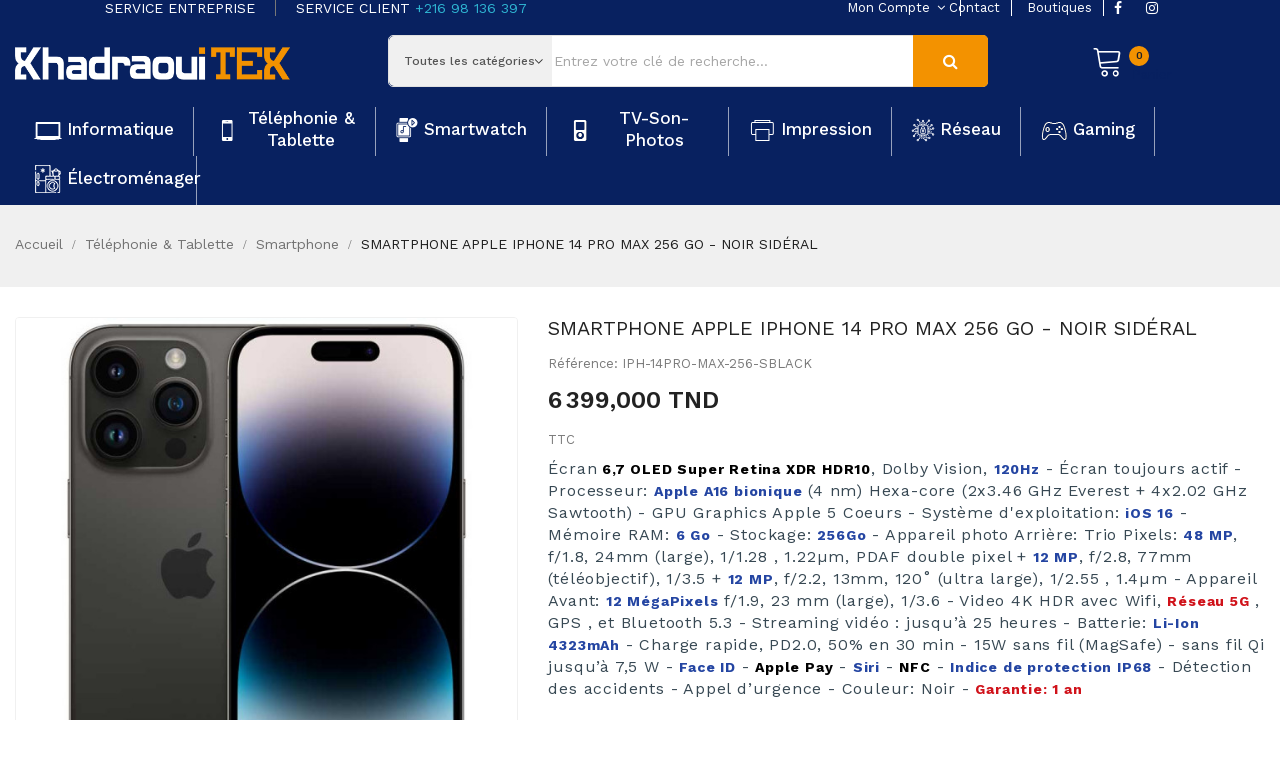

--- FILE ---
content_type: text/html; charset=utf-8
request_url: https://khadraouitek.tn/smartphone-tunisie/2287-smartphone-apple-iphone-14-pro-max-256-go-noir-sideral.html
body_size: 23690
content:
	<!doctype html>
<html lang="fr">

  <head>
    
      <!-- Google tag (gtag.js) -->
<script async src="https://www.googletagmanager.com/gtag/js?id=G-RDWF8Y3EHR"></script>
<script>
  window.dataLayer = window.dataLayer || [];
  function gtag(){dataLayer.push(arguments);}
  gtag('js', new Date());

  gtag('config', 'G-RDWF8Y3EHR');
</script>
    
    
    
      
  <meta charset="utf-8">


  <meta http-equiv="x-ua-compatible" content="ie=edge">



  <link rel="canonical" href="https://khadraouitek.tn/smartphone-tunisie/2287-smartphone-apple-iphone-14-pro-max-256-go-noir-sideral.html">

  <title>
    	SMARTPHONE APPLE IPHONE 14 PRO MAX 256 GO - NOIR SIDÉRAL
    </title>
  <meta name="description" content="Écran 6,7 OLED Super Retina XDR HDR10, Dolby Vision, 120Hz - Écran toujours actif - Processeur: Apple A16 bionique (4 nm) Hexa-core (2x3.46 GHz Everest + 4x2.02 GHz Sawtooth) - GPU Graphics Apple 5 Coeurs - Système d&#039;exploitation: iOS 16 - Mémoire RAM: 6 Go - Stockage: 256Go - Appareil photo Arrière: Trio Pixels: 48 MP, f/1.8, 24mm (large), 1/1.28 , 1.22µm, PDAF double pixel + 12 MP, f/2.8, 77mm (téléobjectif), 1/3.5 + 12 MP, f/2.2, 13mm, 120˚ (ultra large), 1/2.55 , 1.4µm - Appareil Avant: 12 MégaPixels f/1.9, 23 mm (large), 1/3.6 - Video 4K HDR avec Wifi, Réseau 5G , GPS , et Bluetooth 5.3 - Streaming vidéo : jusqu’à 25 heures - Batterie: Li-Ion 4323mAh - Charge rapide, PD2.0, 50% en 30 min - 15W sans fil (MagSafe) - sans fil Qi jusqu’à 7,5 W - Face ID - Apple Pay - Siri - NFC - Indice de protection IP68 - Détection des accidents - Appel d’urgence - Couleur: Noir - Garantie: 1 an">
  <meta name="keywords" content="">
    	<meta name="robots" content="index, follow, max-snippet:-1" />
        <link rel="canonical" href="https://khadraouitek.tn/smartphone-tunisie/2287-smartphone-apple-iphone-14-pro-max-256-go-noir-sideral.html">
  


  <meta name="viewport" content="width=device-width, initial-scale=1">


  <link rel="icon" type="image/vnd.microsoft.icon" href="https://khadraouitek.tn/img/favicon.ico?1681200868">
  <link rel="shortcut icon" type="image/x-icon" href="https://khadraouitek.tn/img/favicon.ico?1681200868">

<link href="https://fonts.googleapis.com/css?family=Work+Sans:100,200,300,400,500,600,700,800,900" rel="stylesheet">
<link href="https://fonts.googleapis.com/css?family=Rubik:400,500,700,900" rel="stylesheet">
 <script src="https://ajax.googleapis.com/ajax/libs/jquery/3.2.1/jquery.min.js"></script>

    <link rel="stylesheet" href="https://khadraouitek.tn/themes/theme_sinrato3/assets/cache/theme-9c47a5350.css" type="text/css" media="all">




  

  <script type="text/javascript">
        var LEO_COOKIE_THEME = "AP_MODULE_PANEL_CONFIG";
        var POSSLIDESHOW_SPEED = "5000";
        var POS_HOME_PRODUCTTAB_ITEMS = 3;
        var POS_HOME_PRODUCTTAB_LIMIT = 12;
        var POS_HOME_PRODUCTTAB_NAV = true;
        var POS_HOME_PRODUCTTAB_PAGINATION = true;
        var POS_HOME_PRODUCTTAB_SPEED = 1000;
        var catSelected = 4;
        var id_lang = 1;
        var possearch_image = 1;
        var possearch_number = 10;
        var prestashop = {"cart":{"products":[],"totals":{"total":{"type":"total","label":"Total","amount":0,"value":"0,000\u00a0TND"},"total_including_tax":{"type":"total","label":"Total TTC","amount":0,"value":"0,000\u00a0TND"},"total_excluding_tax":{"type":"total","label":"Total HT :","amount":0,"value":"0,000\u00a0TND"}},"subtotals":{"products":{"type":"products","label":"Sous-total","amount":0,"value":"0,000\u00a0TND"},"discounts":null,"shipping":{"type":"shipping","label":"Livraison","amount":0,"value":""},"tax":null},"products_count":0,"summary_string":"0 articles","vouchers":{"allowed":1,"added":[]},"discounts":[],"minimalPurchase":0,"minimalPurchaseRequired":""},"currency":{"id":2,"name":"Dinar tunisien","iso_code":"TND","iso_code_num":"788","sign":"TND"},"customer":{"lastname":null,"firstname":null,"email":null,"birthday":null,"newsletter":null,"newsletter_date_add":null,"optin":null,"website":null,"company":null,"siret":null,"ape":null,"is_logged":false,"gender":{"type":null,"name":null},"addresses":[]},"language":{"name":"Fran\u00e7ais (French)","iso_code":"fr","locale":"fr-FR","language_code":"fr","is_rtl":"0","date_format_lite":"d\/m\/Y","date_format_full":"d\/m\/Y H:i:s","id":1},"page":{"title":"","canonical":"https:\/\/khadraouitek.tn\/smartphone-tunisie\/2287-smartphone-apple-iphone-14-pro-max-256-go-noir-sideral.html","meta":{"title":"SMARTPHONE APPLE IPHONE 14 PRO MAX 256 GO - NOIR SID\u00c9RAL","description":"\u00c9cran 6,7 OLED Super Retina XDR HDR10, Dolby Vision, 120Hz - \u00c9cran toujours actif - Processeur: Apple A16 bionique (4 nm) Hexa-core (2x3.46 GHz Everest + 4x2.02 GHz Sawtooth) - GPU Graphics Apple 5 Coeurs - Syst\u00e8me d'exploitation: iOS 16 - M\u00e9moire RAM: 6 Go - Stockage: 256Go - Appareil photo Arri\u00e8re: Trio Pixels: 48 MP, f\/1.8, 24mm (large), 1\/1.28 , 1.22\u00b5m, PDAF double pixel + 12 MP, f\/2.8, 77mm (t\u00e9l\u00e9objectif), 1\/3.5 + 12 MP, f\/2.2, 13mm, 120\u02da (ultra large), 1\/2.55 , 1.4\u00b5m - Appareil Avant: 12 M\u00e9gaPixels f\/1.9, 23 mm (large), 1\/3.6 - Video 4K HDR avec Wifi, R\u00e9seau 5G , GPS , et Bluetooth 5.3 - Streaming vid\u00e9o : jusqu\u2019\u00e0 25 heures - Batterie: Li-Ion 4323mAh - Charge rapide, PD2.0, 50% en 30 min - 15W sans fil (MagSafe) - sans fil Qi jusqu\u2019\u00e0 7,5 W - Face ID - Apple Pay - Siri - NFC - Indice de protection IP68 - D\u00e9tection des accidents - Appel d\u2019urgence - Couleur: Noir - Garantie: 1 an","keywords":"","robots":"index"},"page_name":"product","body_classes":{"lang-fr":true,"lang-rtl":false,"country-TN":true,"currency-TND":true,"layout-full-width":true,"page-product":true,"tax-display-enabled":true,"product-id-2287":true,"product-SMARTPHONE APPLE IPHONE 14 PRO MAX 256 GO - NOIR SID\u00c9RAL":true,"product-id-category-51":true,"product-id-manufacturer-29":true,"product-id-supplier-0":true,"product-available-for-order":true},"admin_notifications":[]},"shop":{"name":"Khadraoui TEK","logo":"https:\/\/khadraouitek.tn\/img\/logo-1681200868.jpg","stores_icon":"https:\/\/khadraouitek.tn\/img\/logo_stores.png","favicon":"https:\/\/khadraouitek.tn\/img\/favicon.ico"},"urls":{"base_url":"https:\/\/khadraouitek.tn\/","current_url":"https:\/\/khadraouitek.tn\/smartphone-tunisie\/2287-smartphone-apple-iphone-14-pro-max-256-go-noir-sideral.html","shop_domain_url":"https:\/\/khadraouitek.tn","img_ps_url":"https:\/\/khadraouitek.tn\/img\/","img_cat_url":"https:\/\/khadraouitek.tn\/img\/c\/","img_lang_url":"https:\/\/khadraouitek.tn\/img\/l\/","img_prod_url":"https:\/\/khadraouitek.tn\/img\/p\/","img_manu_url":"https:\/\/khadraouitek.tn\/img\/m\/","img_sup_url":"https:\/\/khadraouitek.tn\/img\/su\/","img_ship_url":"https:\/\/khadraouitek.tn\/img\/s\/","img_store_url":"https:\/\/khadraouitek.tn\/img\/st\/","img_col_url":"https:\/\/khadraouitek.tn\/img\/co\/","img_url":"https:\/\/khadraouitek.tn\/themes\/theme_sinrato3\/assets\/img\/","css_url":"https:\/\/khadraouitek.tn\/themes\/theme_sinrato3\/assets\/css\/","js_url":"https:\/\/khadraouitek.tn\/themes\/theme_sinrato3\/assets\/js\/","pic_url":"https:\/\/khadraouitek.tn\/upload\/","pages":{"address":"https:\/\/khadraouitek.tn\/adresse","addresses":"https:\/\/khadraouitek.tn\/adresses","authentication":"https:\/\/khadraouitek.tn\/connexion","cart":"https:\/\/khadraouitek.tn\/panier","category":"https:\/\/khadraouitek.tn\/index.php?controller=category","cms":"https:\/\/khadraouitek.tn\/index.php?controller=cms","contact":"https:\/\/khadraouitek.tn\/nous-contacter","discount":"https:\/\/khadraouitek.tn\/reduction","guest_tracking":"https:\/\/khadraouitek.tn\/suivi-commande-invite","history":"https:\/\/khadraouitek.tn\/historique-commandes","identity":"https:\/\/khadraouitek.tn\/identite","index":"https:\/\/khadraouitek.tn\/","my_account":"https:\/\/khadraouitek.tn\/mon-compte","order_confirmation":"https:\/\/khadraouitek.tn\/confirmation-commande","order_detail":"https:\/\/khadraouitek.tn\/index.php?controller=order-detail","order_follow":"https:\/\/khadraouitek.tn\/suivi-commande","order":"https:\/\/khadraouitek.tn\/commande","order_return":"https:\/\/khadraouitek.tn\/index.php?controller=order-return","order_slip":"https:\/\/khadraouitek.tn\/avoirs","pagenotfound":"https:\/\/khadraouitek.tn\/page-introuvable","password":"https:\/\/khadraouitek.tn\/recuperation-mot-de-passe","pdf_invoice":"https:\/\/khadraouitek.tn\/index.php?controller=pdf-invoice","pdf_order_return":"https:\/\/khadraouitek.tn\/index.php?controller=pdf-order-return","pdf_order_slip":"https:\/\/khadraouitek.tn\/index.php?controller=pdf-order-slip","prices_drop":"https:\/\/khadraouitek.tn\/promotions","product":"https:\/\/khadraouitek.tn\/index.php?controller=product","search":"https:\/\/khadraouitek.tn\/recherche","sitemap":"https:\/\/khadraouitek.tn\/plan-site","stores":"https:\/\/khadraouitek.tn\/magasins","supplier":"https:\/\/khadraouitek.tn\/fournisseur","register":"https:\/\/khadraouitek.tn\/connexion?create_account=1","order_login":"https:\/\/khadraouitek.tn\/commande?login=1"},"alternative_langs":[],"theme_assets":"\/themes\/theme_sinrato3\/assets\/","actions":{"logout":"https:\/\/khadraouitek.tn\/?mylogout="},"no_picture_image":{"bySize":{"side_default":{"url":"https:\/\/khadraouitek.tn\/img\/p\/fr-default-side_default.jpg","width":70,"height":70},"small_default":{"url":"https:\/\/khadraouitek.tn\/img\/p\/fr-default-small_default.jpg","width":98,"height":98},"cart_default":{"url":"https:\/\/khadraouitek.tn\/img\/p\/fr-default-cart_default.jpg","width":125,"height":125},"home_default":{"url":"https:\/\/khadraouitek.tn\/img\/p\/fr-default-home_default.jpg","width":300,"height":300},"medium_default":{"url":"https:\/\/khadraouitek.tn\/img\/p\/fr-default-medium_default.jpg","width":458,"height":458},"large_default":{"url":"https:\/\/khadraouitek.tn\/img\/p\/fr-default-large_default.jpg","width":600,"height":600}},"small":{"url":"https:\/\/khadraouitek.tn\/img\/p\/fr-default-side_default.jpg","width":70,"height":70},"medium":{"url":"https:\/\/khadraouitek.tn\/img\/p\/fr-default-home_default.jpg","width":300,"height":300},"large":{"url":"https:\/\/khadraouitek.tn\/img\/p\/fr-default-large_default.jpg","width":600,"height":600},"legend":""}},"configuration":{"display_taxes_label":true,"display_prices_tax_incl":true,"is_catalog":false,"show_prices":true,"opt_in":{"partner":true},"quantity_discount":{"type":"discount","label":"Remise sur prix unitaire"},"voucher_enabled":1,"return_enabled":0},"field_required":[],"breadcrumb":{"links":[{"title":"Accueil","url":"https:\/\/khadraouitek.tn\/"},{"title":"T\u00e9l\u00e9phonie & Tablette","url":"https:\/\/khadraouitek.tn\/49-telephonie-tablette"},{"title":"Smartphone","url":"https:\/\/khadraouitek.tn\/51-smartphone-tunisie"},{"title":"SMARTPHONE APPLE IPHONE 14 PRO MAX 256 GO - NOIR SID\u00c9RAL","url":"https:\/\/khadraouitek.tn\/smartphone-tunisie\/2287-smartphone-apple-iphone-14-pro-max-256-go-noir-sideral.html"}],"count":4},"link":{"protocol_link":"https:\/\/","protocol_content":"https:\/\/"},"time":1769204385,"static_token":"219f24fb00e0696b52d55e4ef2af9656","token":"7c78105e8bffeb373e9db28a1843ed42","debug":false};
        var prestashopFacebookAjaxController = "https:\/\/khadraouitek.tn\/module\/ps_facebook\/Ajax";
        var psemailsubscription_subscription = "https:\/\/khadraouitek.tn\/module\/ps_emailsubscription\/subscription";
      </script>



  <!-- @file modules\appagebuilder\views\templates\hook\header -->

<script>
    /**
     * List functions will run when document.ready()
     */
    var ap_list_functions = [];
    /**
     * List functions will run when window.load()
     */
    var ap_list_functions_loaded = [];

    /**
     * List functions will run when document.ready() for theme
     */
    
    var products_list_functions = [];
</script>






    
  <meta property="og:type" content="product">
  <meta property="og:url" content="https://khadraouitek.tn/smartphone-tunisie/2287-smartphone-apple-iphone-14-pro-max-256-go-noir-sideral.html">
  <meta property="og:title" content="SMARTPHONE APPLE IPHONE 14 PRO MAX 256 GO - NOIR SIDÉRAL">
  <meta property="og:site_name" content="Khadraoui TEK">
  <meta property="og:description" content="Écran 6,7 OLED Super Retina XDR HDR10, Dolby Vision, 120Hz - Écran toujours actif - Processeur: Apple A16 bionique (4 nm) Hexa-core (2x3.46 GHz Everest + 4x2.02 GHz Sawtooth) - GPU Graphics Apple 5 Coeurs - Système d&#039;exploitation: iOS 16 - Mémoire RAM: 6 Go - Stockage: 256Go - Appareil photo Arrière: Trio Pixels: 48 MP, f/1.8, 24mm (large), 1/1.28 , 1.22µm, PDAF double pixel + 12 MP, f/2.8, 77mm (téléobjectif), 1/3.5 + 12 MP, f/2.2, 13mm, 120˚ (ultra large), 1/2.55 , 1.4µm - Appareil Avant: 12 MégaPixels f/1.9, 23 mm (large), 1/3.6 - Video 4K HDR avec Wifi, Réseau 5G , GPS , et Bluetooth 5.3 - Streaming vidéo : jusqu’à 25 heures - Batterie: Li-Ion 4323mAh - Charge rapide, PD2.0, 50% en 30 min - 15W sans fil (MagSafe) - sans fil Qi jusqu’à 7,5 W - Face ID - Apple Pay - Siri - NFC - Indice de protection IP68 - Détection des accidents - Appel d’urgence - Couleur: Noir - Garantie: 1 an">
  <meta property="og:image" content="https://khadraouitek.tn/6820-large_default/smartphone-apple-iphone-14-pro-max-256-go-noir-sideral.jpg">
  <meta property="product:pretax_price:amount" content="5377.310924">
  <meta property="product:pretax_price:currency" content="TND">
  <meta property="product:price:amount" content="6399">
  <meta property="product:price:currency" content="TND">
  
  </head>

  <body id="product" class="lang-fr country-tn currency-tnd layout-full-width page-product tax-display-enabled product-id-2287 product-smartphone-apple-iphone-14-pro-max-256-go-noir-sideral product-id-category-51 product-id-manufacturer-29 product-id-supplier-0 product-available-for-order">

    
      
    

    <main>
      
              

      <header id="header">
        
          
	<nav class="header-nav">
		<div class="conten-box">
			<div class="currency-selector-wrapper selector-block">
  <span id="currency-selector-label" class="text">Devise :</span>
  <div class="currency-selector localiz_block dropdown js-dropdown">
    <button data-target="#" data-toggle="dropdown" class=" btn-unstyle" aria-haspopup="true" aria-expanded="false" aria-label="Sélecteur de devise">
      <span class="expand-more _gray-darker">TND TND</span>
   	  <i class="fa fa-angle-down"></i>
    </button>
    <ul class="dropdown-menu">
              <li  class="current" >
          <a title="Dinar tunisien" rel="nofollow" href="https://khadraouitek.tn/smartphone-tunisie/2287-smartphone-apple-iphone-14-pro-max-256-go-noir-sideral.html?SubmitCurrency=1&amp;id_currency=2" class="dropdown-item">TND TND</a>
        </li>
          </ul>
  </div>
</div>     	  	  <div class="box-tags">
<p class="t1"><a href="/content/7-service-entreprise"><span style="color: #ffffff; text-transform: uppercase;">Service Entreprise</span></a></p>
<p class="t2"><span style="color: #ffffff; text-transform: uppercase;">Service client <a href="tel:+21698136397">+216 98 136 397</a></span></p>
</div>
	       
			<div class="setting_top dropdown js-dropdown">
				<span class="icon ion-android-settings" data-toggle="dropdown">Mon Compte</span>
				 <div class="content-setting dropdown-menu">
				       <div class="user-info-block">
	<a href="https://khadraouitek.tn/mon-compte" rel="nofollow">My account</a>
	<a href="https://khadraouitek.tn/panier?action=show">Commander</a>
	
  <a
	href="https://khadraouitek.tn/mon-compte"
	title="Identifiez-vous"
	rel="nofollow"
  >
	<span class="login">Connexion</span>
  </a>
</div>


				</div>
			</div>
			<div class="social_med">
			   <ul>
			      <li><a href="https://www.facebook.com/KhadraouiTek" target="_blank"><i class="fa fa-facebook"></i></a></li>
			      <li><a href="https://www.instagram.com/khadraouitek.tn" target="_blank"><i class="fa fa-instagram"></i></a></li>
			   </ul>
			</div>
			<div class="menuTop_comp">
		    <ul>
			      <li><a href="/nous-contacter">contact</a></li>
			      <li><a href="/magasins">boutiques </a></li>
			   </ul>
		</div>
		
		</div>
		
	</nav>


  <div class="header-top">
    <div class="conten-box">
       <div class="row">
		<div class="header_logo col-left col col-lg-3 col-md-12 col-xs-12">
		  <div class="menu_mobile_icon"><i class="time" style="display: none;">x</i><i class="fa fa-navicon"></i></div>
		  <a href="https://khadraouitek.tn/">
			<img class="logo img-responsive" src="https://khadraouitek.tn/img/logo-1681200868.jpg" alt="Khadraoui TEK">
		  </a>
		</div>
		<div class="col-right col col-xs-12 col-lg-9 col-md-12">
			<div class="seach-cart">
			   <div class="blockcompte">
				    <a href="https://khadraouitek.tn/mon-compte"><i class="fa fa-user"></i></a>
				</div>
				<div class="blockcart cart-preview" data-refresh-url="//khadraouitek.tn/module/ps_shoppingcart/ajax" data-cartitems="0">
  <div class="header">
    <a rel="nofollow" href="//khadraouitek.tn/panier?action=show">
		<span class="item_txt">	Panier <span class="item_count">0</span></span>
		<span class="item_total">0,000 TND</span>
	</a>
  </div>
  <div class="body">
    <ul>
          </ul>
	<div class="price_content">
		<div class="cart-subtotals">
		  			<div class="products price_inline">
			  <span class="label">Sous-total</span>
			  <span class="value">0,000 TND</span>
			</div>
		  			<div class=" price_inline">
			  <span class="label"></span>
			  <span class="value"></span>
			</div>
		  			<div class="shipping price_inline">
			  <span class="label">Livraison</span>
			  <span class="value"></span>
			</div>
		  			<div class=" price_inline">
			  <span class="label"></span>
			  <span class="value"></span>
			</div>
		  		</div>
		<div class="cart-total price_inline">
		  <span class="label">Total</span>
		  <span class="value">0,000 TND</span>
		</div>
    </div>
	<div class="checkout">
		<a href="//khadraouitek.tn/panier?action=show" class="btn btn-primary">Commander</a>
	</div>
  </div>
</div>
     <!-- pos search module TOP -->
<div id="pos_search_top">
	<form method="get" action="search" id="searchbox" class="form-inline form_search"  data-search-controller-url="/modules/possearchproducts/SearchProducts.php">
		<label for="pos_query_top"><!-- image on background --></label>
        <input type="hidden" name="controller" value="search">  
		<div class="pos_search form-group">
                             <select class="bootstrap-select" name="poscats">
					<option value="0">Toutes les catégories</option>
													<option value="10">
	 Informatique
</option>
						<option value="11">
	- -  Ordinateur Portable
</option>
						<option value="18">
	- - - -  Pc Portable
</option>
						<option value="19">
	- - - -  Pc Portable Pro
</option>
								<option value="12">
	- -  Accessoires et Périphériques
</option>
						<option value="20">
	- - - -  Casques
</option>
						<option value="21">
	- - - -  Sacoche &amp; Sac À Dos
</option>
						<option value="22">
	- - - -  Souris
</option>
						<option value="23">
	- - - -  Claviers
</option>
						<option value="24">
	- - - -  Ensemble Clavier Et Souris
</option>
						<option value="25">
	- - - -  Tapis De Souris
</option>
						<option value="26">
	- - - -  Refroidisseur
</option>
						<option value="27">
	- - - -  Lecteur De Cartes &amp; Hub USB
</option>
						<option value="28">
	- - - -  Accessoires Ecran
</option>
						<option value="29">
	- - - -  Webcam
</option>
						<option value="202">
	- - - -  HUB USB
</option>
								<option value="13">
	- -  Ordinateur de Bureau
</option>
						<option value="30">
	- - - -  Ecran
</option>
						<option value="31">
	- - - -  Pc De Bureau
</option>
						<option value="32">
	- - - -  Pc Tout En Un
</option>
								<option value="217">
	- -  Stockage
</option>
						<option value="218">
	- - - -  Carte Mémoire
</option>
						<option value="219">
	- - - -  Clé USB
</option>
								<option value="14">
	- -  Logiciels
</option>
						<option value="33">
	- - - -  Sécurité
</option>
						<option value="34">
	- - - -  Microsoft
</option>
								<option value="15">
	- -  Serveur informatique
</option>
						<option value="16">
	- -  Onduleur
</option>
						<option value="17">
	- -  Composant Informatique
</option>
						<option value="216">
	- - - -  Disque Dur Externe
</option>
						<option value="35">
	- - - -  Disque Dur Interne
</option>
						<option value="36">
	- - - -  Afficheur
</option>
						<option value="37">
	- - - -  Ventilateur &amp; Refroidisseur
</option>
						<option value="38">
	- - - -  Processeur
</option>
						<option value="39">
	- - - -  Barrette Mémoire
</option>
						<option value="40">
	- - - -  Carte Mère
</option>
						<option value="41">
	- - - -  Carte Graphique
</option>
						<option value="42">
	- - - -  Clavier Pour Pc Portable
</option>
						<option value="43">
	- - - -  Batterie Pour Pc Portable
</option>
						<option value="44">
	- - - -  Chargeur Pour Pc Portable
</option>
						<option value="45">
	- - - -  Boîte D&#039;alimentation
</option>
						<option value="46">
	- - - -  Boîtier
</option>
						<option value="47">
	- - - -  Lecteur &amp; Graveur
</option>
						<option value="48">
	- - - -  Divers
</option>
																	<option value="49">
	 Téléphonie &amp; Tablette
</option>
						<option value="51">
	- -  Smartphone
</option>
						<option value="215">
	- -  Accessoires Montres Connectées
</option>
						<option value="50">
	- -  Téléphone Portable
</option>
						<option value="214">
	- -  Téléphone Fixe
</option>
						<option value="53">
	- -  Tablette tactile
</option>
						<option value="55">
	- - - -  Tablette
</option>
						<option value="56">
	- - - -  Etui De Protection Pour Tablette
</option>
						<option value="57">
	- - - -  Chargeur Et Câble Pour Tablette
</option>
						<option value="58">
	- - - -  Film De Protection Pour Tablette
</option>
						<option value="59">
	- - - -  Divers Pour Tablette
</option>
								<option value="52">
	- -  Tablette Graphique
</option>
						<option value="54">
	- -  Accessoires Téléphones
</option>
						<option value="60">
	- - - -  Etui De Protection Pour Téléphones
</option>
						<option value="61">
	- - - -  Film De Protection Pour Smartphones
</option>
						<option value="62">
	- - - -  Chargeurs Et Câbles Pour Téléphones
</option>
						<option value="63">
	- - - -  Power Bank
</option>
						<option value="65">
	- - - -  Divers Pour Téléphones
</option>
						<option value="159">
	- - - -  Ecouteurs sans fil
</option>
						<option value="204">
	- - - -  Ecouteurs
</option>
						<option value="161">
	- - - -  COQUE SILICONE
</option>
						<option value="222">
	- - - -  Ring Light
</option>
																	<option value="66">
	 Smartwatch
</option>
													<option value="68">
	 TV-Son-Photos
</option>
						<option value="95">
	- -  Vidéoprojecteurs
</option>
						<option value="102">
	- - - -  Accessoires Pour Vidéoprojecteurs
</option>
								<option value="96">
	- -  Téléviseurs
</option>
						<option value="104">
	- - - -  Accessoires Pour Téléviseurs
</option>
						<option value="201">
	- - - -  Support TV
</option>
								<option value="97">
	- -  Récepteur / Abonnement
</option>
						<option value="105">
	- - - -  Récepteur
</option>
						<option value="106">
	- - - -  Accessoires Pour Récepteurs
</option>
						<option value="107">
	- - - -  Abonnement Récepteur
</option>
						<option value="212">
	- - - -  TV Box
</option>
								<option value="98">
	- -  Appareils Photos
</option>
						<option value="109">
	- - - -  Accessoires Pour Appareils Photos
</option>
								<option value="100">
	- -  SON
</option>
						<option value="113">
	- - - -  Ensemble Home Cinéma
</option>
						<option value="114">
	- - - -  Barre De Son
</option>
						<option value="116">
	- - - -  Haut-Parleur
</option>
						<option value="117">
	- - - -  Radio - Réveil
</option>
						<option value="118">
	- - - -  Microphone
</option>
								<option value="250">
	- -  Ecran de projection
</option>
															<option value="67">
	 Impression
</option>
						<option value="71">
	- -  Imprimantes
</option>
						<option value="77">
	- - - -  Imprimante À Réservoir Intégré
</option>
						<option value="78">
	- - - -  Imprimante Et Multifonction Jet D&#039;encre
</option>
						<option value="79">
	- - - -  Imprimante Et Multifonction Laser
</option>
						<option value="221">
	- - - -  Imprimante Matricielle
</option>
						<option value="81">
	- - - -  Accessoires Imprimantes
</option>
								<option value="72">
	- -  Fax
</option>
						<option value="73">
	- -  Scanners
</option>
						<option value="74">
	- -  Photocopieurs
</option>
						<option value="82">
	- - - -  Photocopieurs A4
</option>
						<option value="83">
	- - - -  Photocopieurs A3
</option>
						<option value="84">
	- - - -  Accessoires Photocopieurs
</option>
								<option value="76">
	- -  Consommables
</option>
						<option value="89">
	- - - -  Toner
</option>
						<option value="90">
	- - - -  Cartouche
</option>
						<option value="91">
	- - - -  Ruban
</option>
						<option value="92">
	- - - -  Bouteille D&#039;encre
</option>
						<option value="93">
	- - - -  Poudre Pour Toner
</option>
						<option value="94">
	- - - -  Rouleau Thermique
</option>
																	<option value="69">
	 Réseau
</option>
						<option value="119">
	- -  Système d&#039;alarme
</option>
						<option value="122">
	- - - -  Alarme Filaire
</option>
						<option value="123">
	- - - -  Alarme Sans Fil
</option>
						<option value="124">
	- - - -  Accessoires
</option>
								<option value="120">
	- -  Matériel de sécurité
</option>
						<option value="125">
	- - - -  Caméra De Surveillance
</option>
						<option value="126">
	- - - -  Kit Sécurité
</option>
						<option value="127">
	- - - -  Enregistreur
</option>
						<option value="128">
	- - - -  Accessoires Sécurité
</option>
						<option value="129">
	- - - -  Détecteurs Et Capteurs
</option>
								<option value="130">
	- -  Réseau
</option>
						<option value="133">
	- - - -  Switch / Routeurs / Point D&#039;accès
</option>
						<option value="134">
	- - - -  Carte Réseau
</option>
						<option value="135">
	- - - -  Clé Wifi - Bluetooth
</option>
						<option value="136">
	- - - -  CPL
</option>
						<option value="138">
	- - - -  Multiprise
</option>
						<option value="139">
	- - - -  Accessoires Réseau
</option>
								<option value="131">
	- -  Câbles et Connectiques
</option>
						<option value="140">
	- - - -  Câbles HDMI
</option>
						<option value="141">
	- - - -  Câbles USB
</option>
						<option value="142">
	- - - -  Câbles Réseau
</option>
						<option value="143">
	- - - -  Câbles Firewire
</option>
						<option value="144">
	- - - -  Câbles Ecrans TV / AUDIO / DVD
</option>
						<option value="145">
	- - - -  Câbles Alimentation
</option>
						<option value="146">
	- - - -  Adaptateurs / Convertisseurs
</option>
						<option value="220">
	- - - -  Câbles Audio
</option>
								<option value="132">
	- -  Coffrets et Accessoires
</option>
						<option value="206">
	- -  Maison Animalerie &amp; Brico
</option>
						<option value="207">
	- - - -  Smart Home
</option>
						<option value="208">
	- - - -  Animaleries
</option>
						<option value="209">
	- - - -  Bricolage
</option>
								<option value="210">
	- -  Mobilité
</option>
															<option value="70">
	 Gaming
</option>
						<option value="149">
	- -  Pc  Gamer
</option>
						<option value="162">
	- - - -  PC Portable Gamer
</option>
						<option value="163">
	- - - -  Ordinateur Gamer
</option>
								<option value="151">
	- -  Pc De Bureau Gamer
</option>
						<option value="160">
	- -  COMPOSANT GAMING
</option>
						<option value="164">
	- -  Périphériques et Accessoires Gamers
</option>
						<option value="165">
	- - - -  Ecran Gamer
</option>
						<option value="166">
	- - - -  Sac à dos Gamer
</option>
						<option value="167">
	- - - -  Haut-Parleur Gamer
</option>
						<option value="168">
	- - - -  Souris Gamer
</option>
						<option value="169">
	- - - -  Clavier Gamer
</option>
						<option value="170">
	- - - -  Micro Casque Gamer
</option>
						<option value="171">
	- - - -  Tapis de Souris Gamer
</option>
						<option value="172">
	- - - -  Microphone Gamer
</option>
						<option value="173">
	- - - -  Siège gaming
</option>
						<option value="205">
	- - - -  Manette
</option>
								<option value="174">
	- -  Console de Jeux
</option>
						<option value="175">
	- - - -  Playstation
</option>
						<option value="176">
	- - - -  Xbox
</option>
						<option value="177">
	- - - -  Game Boy
</option>
						<option value="179">
	- - - -  Atari
</option>
						<option value="180">
	- - - -  Sega
</option>
						<option value="192">
	- - - -  PS5
</option>
						<option value="193">
	- - - -  PS4
</option>
						<option value="194">
	- - - -  PS Vita
</option>
						<option value="195">
	- - - -  Xbox 360
</option>
						<option value="196">
	- - - -  3DS - 3DS XL
</option>
						<option value="198">
	- - - -  My Arcade
</option>
								<option value="181">
	- -  Composant Pc Gamer
</option>
						<option value="182">
	- - - -  Bloc d&#039;alimentation
</option>
						<option value="183">
	- - - -  Boîtier PC Gamer
</option>
						<option value="184">
	- - - -  Ventilateur Gamer
</option>
								<option value="185">
	- -  Accessoires de Jeux
</option>
						<option value="186">
	- - - -  Casque de réalité virtuelle
</option>
						<option value="187">
	- - - -  Jeux Vidéo
</option>
						<option value="188">
	- - - -  Manettes
</option>
						<option value="189">
	- - - -  Accessoires jeux de course
</option>
						<option value="190">
	- - - -  Abonnement Playstation
</option>
						<option value="191">
	- - - -  Chargeur Console de Jeux
</option>
																	<option value="158">
	 Promo
</option>
													<option value="225">
	 Électroménager
</option>
						<option value="226">
	- -  Petit Electro Cuisine
</option>
						<option value="227">
	- - - -  Cafetières et moulin à café
</option>
						<option value="228">
	- - - -  Appareil de cuisson - Convivial
</option>
						<option value="229">
	- - - -  Grille-pain
</option>
						<option value="230">
	- - - -  Hachoir
</option>
						<option value="231">
	- - - -  Robots multifonction
</option>
						<option value="232">
	- - - -  Mixeurs - Blenders
</option>
						<option value="233">
	- - - -  Centrifugeuses
</option>
						<option value="234">
	- - - -  Balance de cuisine
</option>
								<option value="235">
	- -  Entretien – Soin
</option>
						<option value="240">
	- - - -  Aspirateur - Nettoyeur Vapeur
</option>
						<option value="236">
	- - - -  Beauté Masculine
</option>
						<option value="238">
	- - - -  Beauté Féminine
</option>
						<option value="239">
	- - - -  Repassage &amp; Accessoires
</option>
						<option value="237">
	- - - -  Santé connectée - Bien être - Massage
</option>
								<option value="224">
	- -  Friteuse
</option>
						<option value="223">
	- -  Chauffage électrique
</option>
						<option value="241">
	- -  Gros Electroménager
</option>
						<option value="242">
	- - - -  Table de Cuisson
</option>
						<option value="243">
	- - - -  Refrigerateur
</option>
						<option value="244">
	- - - -  Machine à Laver
</option>
						<option value="245">
	- - - -  Lave Vaisselle
</option>
						<option value="247">
	- - - -  Four
</option>
						<option value="248">
	- - - -  Micro Onde
</option>
								<option value="246">
	- -  Four
</option>
						<option value="249">
	- -  Hotte
</option>
												</select>
             
        </div>
		<input type="text" name="s" value="" placeholder="Entrez votre clé de recherche... " id="pos_query_top" class="search_query form-control ac_input" >
		<button type="submit" class="btn btn-default search_submit">
			<span>Recherche</span>
		</button>
    </form>
</div>

<!-- /pos search module TOP -->


			</div>
		</div>
      </div>
    </div>
  </div>
	<div class="header-bottom">
		<div class="conten-box">
			<!-- Block categories module -->
	<div class="ma-nav-mobile-container hidden-lg-up">
		<div class="pt_custommenu_mobile">
		<div class="navbar">
			<div id="navbar-inner" class="navbar-inner navbar-inactive">
				<a class="btn-navbar">Catégorie</a>
				<ul id="pt_custommenu_itemmobile" class="tree dhtml  mobilemenu nav-collapse collapse">
											<li><a href="https://khadraouitek.tn/10-informatique">Informatique </a>
												<ul class="dhtml">
													<li><a href="https://khadraouitek.tn/11-ordinateur-portable">Ordinateur Portable </a>
								<ul>
																	<li><a href="https://khadraouitek.tn/18-pc-portable-tunisie">Pc Portable </a>
																	<li><a href="https://khadraouitek.tn/19-pc-portable-pro">Pc Portable Pro </a>
																</ul>
													<li><a href="https://khadraouitek.tn/12-accessoires-et-peripheriques">Accessoires et Périphériques </a>
								<ul>
																	<li><a href="https://khadraouitek.tn/20-casque-tunisie">Casques </a>
																	<li><a href="https://khadraouitek.tn/21-sacoche-sac-a-dos">Sacoche &amp; Sac À Dos </a>
																	<li><a href="https://khadraouitek.tn/22-souris">Souris </a>
																	<li><a href="https://khadraouitek.tn/23-claviers">Claviers </a>
																	<li><a href="https://khadraouitek.tn/24-ensemble-clavier-et-souris">Ensemble Clavier Et Souris </a>
																	<li><a href="https://khadraouitek.tn/25-tapis-de-souris">Tapis De Souris </a>
																	<li><a href="https://khadraouitek.tn/26-refroidisseur">Refroidisseur </a>
																	<li><a href="https://khadraouitek.tn/27-lecteur-de-cartes-hub-usb">Lecteur De Cartes &amp; Hub USB </a>
																	<li><a href="https://khadraouitek.tn/28-accessoires-ecran">Accessoires Ecran </a>
																	<li><a href="https://khadraouitek.tn/29-webcam">Webcam </a>
																	<li><a href="https://khadraouitek.tn/202-hub-usb">HUB USB </a>
																</ul>
													<li><a href="https://khadraouitek.tn/13-ordinateur-de-bureau">Ordinateur de Bureau </a>
								<ul>
																	<li><a href="https://khadraouitek.tn/30-ecran">Ecran </a>
																	<li><a href="https://khadraouitek.tn/31-pc-de-bureau">Pc De Bureau </a>
																	<li><a href="https://khadraouitek.tn/32-pc-tout-en-un">Pc Tout En Un </a>
																</ul>
													<li><a href="https://khadraouitek.tn/217-stockage">Stockage </a>
								<ul>
																	<li><a href="https://khadraouitek.tn/218-carte-memoire">Carte Mémoire </a>
																	<li><a href="https://khadraouitek.tn/219-cle-usb">Clé USB </a>
																</ul>
													<li><a href="https://khadraouitek.tn/14-logiciels">Logiciels </a>
								<ul>
																	<li><a href="https://khadraouitek.tn/33-securite">Sécurité </a>
																	<li><a href="https://khadraouitek.tn/34-microsoft">Microsoft </a>
																</ul>
													<li><a href="https://khadraouitek.tn/15-serveur-informatique">Serveur informatique </a>
								<ul>
																</ul>
													<li><a href="https://khadraouitek.tn/16-onduleur">Onduleur </a>
								<ul>
																</ul>
													<li><a href="https://khadraouitek.tn/17-composant-informatique">Composant Informatique </a>
								<ul>
																	<li><a href="https://khadraouitek.tn/216-disque-dur-externe">Disque Dur Externe </a>
																	<li><a href="https://khadraouitek.tn/35-disque-dur-interne">Disque Dur Interne </a>
																	<li><a href="https://khadraouitek.tn/36-afficheur">Afficheur </a>
																	<li><a href="https://khadraouitek.tn/37-ventilateur-refroidisseur">Ventilateur &amp; Refroidisseur </a>
																	<li><a href="https://khadraouitek.tn/38-processeur">Processeur </a>
																	<li><a href="https://khadraouitek.tn/39-barrette-memoire">Barrette Mémoire </a>
																	<li><a href="https://khadraouitek.tn/40-carte-mere">Carte Mère </a>
																	<li><a href="https://khadraouitek.tn/41-carte-graphique">Carte Graphique </a>
																	<li><a href="https://khadraouitek.tn/42-clavier-pour-pc-portable">Clavier Pour Pc Portable </a>
																	<li><a href="https://khadraouitek.tn/43-batterie-pour-pc-portable">Batterie Pour Pc Portable </a>
																	<li><a href="https://khadraouitek.tn/44-chargeur-pour-pc-portable">Chargeur Pour Pc Portable </a>
																	<li><a href="https://khadraouitek.tn/45-boite-d-alimentation">Boîte D&#039;alimentation </a>
																	<li><a href="https://khadraouitek.tn/46-boitier">Boîtier </a>
																	<li><a href="https://khadraouitek.tn/47-lecteur-graveur">Lecteur &amp; Graveur </a>
																	<li><a href="https://khadraouitek.tn/48-divers">Divers </a>
																</ul>
												</ul>
												</li>
											<li><a href="https://khadraouitek.tn/49-telephonie-tablette">Téléphonie &amp; Tablette </a>
												<ul class="dhtml">
													<li><a href="https://khadraouitek.tn/51-smartphone-tunisie">Smartphone </a>
								<ul>
																</ul>
													<li><a href="https://khadraouitek.tn/215-accessoire-smartwatch-tunisie">Accessoires Montres Connectées </a>
								<ul>
																</ul>
													<li><a href="https://khadraouitek.tn/50-telephone-portable">Téléphone Portable </a>
								<ul>
																</ul>
													<li><a href="https://khadraouitek.tn/214-telephone-fixe">Téléphone Fixe </a>
								<ul>
																</ul>
													<li><a href="https://khadraouitek.tn/53-tablette-tactile">Tablette tactile </a>
								<ul>
																	<li><a href="https://khadraouitek.tn/55-tablette">Tablette </a>
																	<li><a href="https://khadraouitek.tn/56-etui-de-protection-pour-tablette">Etui De Protection Pour Tablette </a>
																	<li><a href="https://khadraouitek.tn/57-chargeur-et-cable-pour-tablette">Chargeur Et Câble Pour Tablette </a>
																	<li><a href="https://khadraouitek.tn/58-film-de-protection-pour-tablette">Film De Protection Pour Tablette </a>
																	<li><a href="https://khadraouitek.tn/59-divers-pour-tablette">Divers Pour Tablette </a>
																</ul>
													<li><a href="https://khadraouitek.tn/52-tablette-graphique-tunisie">Tablette Graphique </a>
								<ul>
																</ul>
													<li><a href="https://khadraouitek.tn/54-accessoires-telephones">Accessoires Téléphones </a>
								<ul>
																	<li><a href="https://khadraouitek.tn/60-etui-de-protection-pour-telephones">Etui De Protection Pour Téléphones </a>
																	<li><a href="https://khadraouitek.tn/61-film-de-protection-pour-smartphones">Film De Protection Pour Smartphones </a>
																	<li><a href="https://khadraouitek.tn/62-chargeurs-et-cables-pour-telephones">Chargeurs Et Câbles Pour Téléphones </a>
																	<li><a href="https://khadraouitek.tn/63-powerbank-tunisie">Power Bank </a>
																	<li><a href="https://khadraouitek.tn/65-divers-pour-telephones">Divers Pour Téléphones </a>
																	<li><a href="https://khadraouitek.tn/159-ecouteurs-sans-fil">Ecouteurs sans fil </a>
																	<li><a href="https://khadraouitek.tn/204-ecouteur-filaire-tunisie">Ecouteurs </a>
																	<li><a href="https://khadraouitek.tn/161-coque-silicone">COQUE SILICONE </a>
																	<li><a href="https://khadraouitek.tn/222-ring-light">Ring Light </a>
																</ul>
												</ul>
												</li>
											<li><a href="https://khadraouitek.tn/66-smartwatch-tunisie">Smartwatch </a>
												</li>
											<li><a href="https://khadraouitek.tn/68-tv-son-photos">TV-Son-Photos </a>
												<ul class="dhtml">
													<li><a href="https://khadraouitek.tn/95-videoprojecteur-4k-tunisie">Vidéoprojecteurs </a>
								<ul>
																	<li><a href="https://khadraouitek.tn/102-accessoires-pour-videoprojecteurs">Accessoires Pour Vidéoprojecteurs </a>
																</ul>
													<li><a href="https://khadraouitek.tn/96-televiseurs">Téléviseurs </a>
								<ul>
																	<li><a href="https://khadraouitek.tn/104-accessoires-pour-televiseurs">Accessoires Pour Téléviseurs </a>
																	<li><a href="https://khadraouitek.tn/201-support-tv">Support TV </a>
																</ul>
													<li><a href="https://khadraouitek.tn/97-recepteur-abonnement">Récepteur / Abonnement </a>
								<ul>
																	<li><a href="https://khadraouitek.tn/105-recepteur">Récepteur </a>
																	<li><a href="https://khadraouitek.tn/106-accessoires-pour-recepteurs">Accessoires Pour Récepteurs </a>
																	<li><a href="https://khadraouitek.tn/107-abonnement-recepteur">Abonnement Récepteur </a>
																	<li><a href="https://khadraouitek.tn/212-tv-box">TV Box </a>
																</ul>
													<li><a href="https://khadraouitek.tn/98-appareils-photos">Appareils Photos </a>
								<ul>
																	<li><a href="https://khadraouitek.tn/109-accessoires-pour-appareils-photos">Accessoires Pour Appareils Photos </a>
																</ul>
													<li><a href="https://khadraouitek.tn/100-son">SON </a>
								<ul>
																	<li><a href="https://khadraouitek.tn/113-ensemble-home-cinema">Ensemble Home Cinéma </a>
																	<li><a href="https://khadraouitek.tn/114-barre-de-son">Barre De Son </a>
																	<li><a href="https://khadraouitek.tn/116-haut-parleur">Haut-Parleur </a>
																	<li><a href="https://khadraouitek.tn/117-radio-reveil">Radio - Réveil </a>
																	<li><a href="https://khadraouitek.tn/118-microphone">Microphone </a>
																</ul>
													<li><a href="https://khadraouitek.tn/250--ecran-de-projection">Ecran de projection </a>
								<ul>
																</ul>
												</ul>
												</li>
											<li><a href="https://khadraouitek.tn/67-impression">Impression </a>
												<ul class="dhtml">
													<li><a href="https://khadraouitek.tn/71-imprimantes">Imprimantes </a>
								<ul>
																	<li><a href="https://khadraouitek.tn/77-imprimante-a-reservoir-integre">Imprimante À Réservoir Intégré </a>
																	<li><a href="https://khadraouitek.tn/78-imprimante-et-multifonction-jet-d-encre">Imprimante Et Multifonction Jet D&#039;encre </a>
																	<li><a href="https://khadraouitek.tn/79-imprimante-et-multifonction-laser">Imprimante Et Multifonction Laser </a>
																	<li><a href="https://khadraouitek.tn/221-imprimante-matricielle">Imprimante Matricielle </a>
																	<li><a href="https://khadraouitek.tn/81-accessoires-imprimantes">Accessoires Imprimantes </a>
																</ul>
													<li><a href="https://khadraouitek.tn/72-fax">Fax </a>
								<ul>
																</ul>
													<li><a href="https://khadraouitek.tn/73-scanners">Scanners </a>
								<ul>
																</ul>
													<li><a href="https://khadraouitek.tn/74-photocopieurs">Photocopieurs </a>
								<ul>
																	<li><a href="https://khadraouitek.tn/82-photocopieurs-a4">Photocopieurs A4 </a>
																	<li><a href="https://khadraouitek.tn/83-photocopieurs-a3">Photocopieurs A3 </a>
																	<li><a href="https://khadraouitek.tn/84-accessoires-photocopieurs">Accessoires Photocopieurs </a>
																</ul>
													<li><a href="https://khadraouitek.tn/76-consommables">Consommables </a>
								<ul>
																	<li><a href="https://khadraouitek.tn/89-toner">Toner </a>
																	<li><a href="https://khadraouitek.tn/90-cartouche">Cartouche </a>
																	<li><a href="https://khadraouitek.tn/91-ruban">Ruban </a>
																	<li><a href="https://khadraouitek.tn/92-bouteille-d-encre">Bouteille D&#039;encre </a>
																	<li><a href="https://khadraouitek.tn/93-poudre-pour-toner">Poudre Pour Toner </a>
																	<li><a href="https://khadraouitek.tn/94-rouleau-thermique">Rouleau Thermique </a>
																</ul>
												</ul>
												</li>
											<li><a href="https://khadraouitek.tn/69-reseau">Réseau </a>
												<ul class="dhtml">
													<li><a href="https://khadraouitek.tn/119-systeme-d-alarme">Système d&#039;alarme </a>
								<ul>
																	<li><a href="https://khadraouitek.tn/122-alarme-filaire">Alarme Filaire </a>
																	<li><a href="https://khadraouitek.tn/123-alarme-sans-fil">Alarme Sans Fil </a>
																	<li><a href="https://khadraouitek.tn/124-accessoires-alarme-tunisie">Accessoires </a>
																</ul>
													<li><a href="https://khadraouitek.tn/120-materiel-de-securite">Matériel de sécurité </a>
								<ul>
																	<li><a href="https://khadraouitek.tn/125-camera-de-surveillance">Caméra De Surveillance </a>
																	<li><a href="https://khadraouitek.tn/126-kit-securite">Kit Sécurité </a>
																	<li><a href="https://khadraouitek.tn/127-enregistreur">Enregistreur </a>
																	<li><a href="https://khadraouitek.tn/128-accessoires-securite">Accessoires Sécurité </a>
																	<li><a href="https://khadraouitek.tn/129-detecteurs-et-capteurs">Détecteurs Et Capteurs </a>
																</ul>
													<li><a href="https://khadraouitek.tn/130-reseau">Réseau </a>
								<ul>
																	<li><a href="https://khadraouitek.tn/133-switch-routeurs-point-d-acces">Switch / Routeurs / Point D&#039;accès </a>
																	<li><a href="https://khadraouitek.tn/134-carte-reseau">Carte Réseau </a>
																	<li><a href="https://khadraouitek.tn/135-cle-wifi-bluetooth">Clé Wifi - Bluetooth </a>
																	<li><a href="https://khadraouitek.tn/136-cpl">CPL </a>
																	<li><a href="https://khadraouitek.tn/138-multiprise">Multiprise </a>
																	<li><a href="https://khadraouitek.tn/139-accessoires-reseau">Accessoires Réseau </a>
																</ul>
													<li><a href="https://khadraouitek.tn/131-cables-et-connectiques">Câbles et Connectiques </a>
								<ul>
																	<li><a href="https://khadraouitek.tn/140-cables-hdmi">Câbles HDMI </a>
																	<li><a href="https://khadraouitek.tn/141-cables-usb">Câbles USB </a>
																	<li><a href="https://khadraouitek.tn/142-cables-reseau">Câbles Réseau </a>
																	<li><a href="https://khadraouitek.tn/143-cables-firewire">Câbles Firewire </a>
																	<li><a href="https://khadraouitek.tn/144-cables-ecrans-tv-audio-dvd">Câbles Ecrans TV / AUDIO / DVD </a>
																	<li><a href="https://khadraouitek.tn/145-cables-alimentation">Câbles Alimentation </a>
																	<li><a href="https://khadraouitek.tn/146-adaptateurs-convertisseurs">Adaptateurs / Convertisseurs </a>
																	<li><a href="https://khadraouitek.tn/220-cables-audio">Câbles Audio </a>
																</ul>
													<li><a href="https://khadraouitek.tn/132-coffrets-et-accessoires">Coffrets et Accessoires </a>
								<ul>
																</ul>
													<li><a href="https://khadraouitek.tn/206-maison-animalerie-brico">Maison Animalerie &amp; Brico </a>
								<ul>
																	<li><a href="https://khadraouitek.tn/207-maison-connectee">Smart Home </a>
																	<li><a href="https://khadraouitek.tn/208-animaleries">Animaleries </a>
																	<li><a href="https://khadraouitek.tn/209-bricolage">Bricolage </a>
																</ul>
													<li><a href="https://khadraouitek.tn/210-trottinette-electrique">Mobilité </a>
								<ul>
																</ul>
												</ul>
												</li>
											<li><a href="https://khadraouitek.tn/70-gaming">Gaming </a>
												<ul class="dhtml">
													<li><a href="https://khadraouitek.tn/149-pc-gamer">Pc  Gamer </a>
								<ul>
																	<li><a href="https://khadraouitek.tn/162-pc-portable-gamer">PC Portable Gamer </a>
																	<li><a href="https://khadraouitek.tn/163-ordinateur-gamer">Ordinateur Gamer </a>
																</ul>
													<li><a href="https://khadraouitek.tn/151-pc-de-bureau-gamer">Pc De Bureau Gamer </a>
								<ul>
																</ul>
													<li><a href="https://khadraouitek.tn/160-composant-gaming">COMPOSANT GAMING </a>
								<ul>
																</ul>
													<li><a href="https://khadraouitek.tn/164-peripheriques-et-accessoires-gamers">Périphériques et Accessoires Gamers </a>
								<ul>
																	<li><a href="https://khadraouitek.tn/165-ecran-gamer-tunisie">Ecran Gamer </a>
																	<li><a href="https://khadraouitek.tn/166-sac-a-dos-gamer">Sac à dos Gamer </a>
																	<li><a href="https://khadraouitek.tn/167-haut-parleur-gamer">Haut-Parleur Gamer </a>
																	<li><a href="https://khadraouitek.tn/168-souris-gamer">Souris Gamer </a>
																	<li><a href="https://khadraouitek.tn/169-clavier-gamer">Clavier Gamer </a>
																	<li><a href="https://khadraouitek.tn/170-micro-casque-gamer">Micro Casque Gamer </a>
																	<li><a href="https://khadraouitek.tn/171-tapis-de-souris-gamer">Tapis de Souris Gamer </a>
																	<li><a href="https://khadraouitek.tn/172-microphone-gamer">Microphone Gamer </a>
																	<li><a href="https://khadraouitek.tn/173-siege-gaming">Siège gaming </a>
																	<li><a href="https://khadraouitek.tn/205-manette">Manette </a>
																</ul>
													<li><a href="https://khadraouitek.tn/174-console-de-jeux">Console de Jeux </a>
								<ul>
																	<li><a href="https://khadraouitek.tn/175-playstation">Playstation </a>
																	<li><a href="https://khadraouitek.tn/176-xbox">Xbox </a>
																	<li><a href="https://khadraouitek.tn/177-game-boy">Game Boy </a>
																	<li><a href="https://khadraouitek.tn/179-atari">Atari </a>
																	<li><a href="https://khadraouitek.tn/180-sega">Sega </a>
																	<li><a href="https://khadraouitek.tn/192-ps5-prix-tunisie">PS5 </a>
																	<li><a href="https://khadraouitek.tn/193-ps4">PS4 </a>
																	<li><a href="https://khadraouitek.tn/194-ps-vita">PS Vita </a>
																	<li><a href="https://khadraouitek.tn/195-xbox-360">Xbox 360 </a>
																	<li><a href="https://khadraouitek.tn/196-3ds-3ds-xl">3DS - 3DS XL </a>
																	<li><a href="https://khadraouitek.tn/198-my-arcade">My Arcade </a>
																</ul>
													<li><a href="https://khadraouitek.tn/181-composant-pc-gamer">Composant Pc Gamer </a>
								<ul>
																	<li><a href="https://khadraouitek.tn/182-bloc-d-alimentation">Bloc d&#039;alimentation </a>
																	<li><a href="https://khadraouitek.tn/183-boitier-pc-gamer">Boîtier PC Gamer </a>
																	<li><a href="https://khadraouitek.tn/184-ventilateur-gamer">Ventilateur Gamer </a>
																</ul>
													<li><a href="https://khadraouitek.tn/185-accessoires-de-jeux">Accessoires de Jeux </a>
								<ul>
																	<li><a href="https://khadraouitek.tn/186-casque-de-realite-virtuelle">Casque de réalité virtuelle </a>
																	<li><a href="https://khadraouitek.tn/187-jeux-video">Jeux Vidéo </a>
																	<li><a href="https://khadraouitek.tn/188-manettes">Manettes </a>
																	<li><a href="https://khadraouitek.tn/189-accessoires-jeux-de-course">Accessoires jeux de course </a>
																	<li><a href="https://khadraouitek.tn/190-abonnement-playstation">Abonnement Playstation </a>
																	<li><a href="https://khadraouitek.tn/191-chargeur-console-de-jeux">Chargeur Console de Jeux </a>
																</ul>
												</ul>
												</li>
											<li><a href="https://khadraouitek.tn/158-promo">Promo </a>
												</li>
											<li><a href="https://khadraouitek.tn/225-electromenager-bizerte-tunisie">Électroménager </a>
												<ul class="dhtml">
													<li><a href="https://khadraouitek.tn/226-petit-electro-cuisine">Petit Electro Cuisine </a>
								<ul>
																	<li><a href="https://khadraouitek.tn/227-cafetieres-et-moulin-a-cafe">Cafetières et moulin à café </a>
																	<li><a href="https://khadraouitek.tn/228-appareil-de-cuisson-convivial">Appareil de cuisson - Convivial </a>
																	<li><a href="https://khadraouitek.tn/229-grille-pain">Grille-pain </a>
																	<li><a href="https://khadraouitek.tn/230-hachoir">Hachoir </a>
																	<li><a href="https://khadraouitek.tn/231-robots-multifonction">Robots multifonction </a>
																	<li><a href="https://khadraouitek.tn/232--mixeurs-blenders">Mixeurs - Blenders </a>
																	<li><a href="https://khadraouitek.tn/233-centrifugeuses-">Centrifugeuses </a>
																	<li><a href="https://khadraouitek.tn/234-balance-de-cuisine-">Balance de cuisine </a>
																</ul>
													<li><a href="https://khadraouitek.tn/235--entretien-soin">Entretien – Soin </a>
								<ul>
																	<li><a href="https://khadraouitek.tn/240-aspirateur-nettoyeur-vapeur">Aspirateur - Nettoyeur Vapeur </a>
																	<li><a href="https://khadraouitek.tn/236-beaute-masculine">Beauté Masculine </a>
																	<li><a href="https://khadraouitek.tn/238--beaute-feminine">Beauté Féminine </a>
																	<li><a href="https://khadraouitek.tn/239-repassage-accessoires">Repassage &amp; Accessoires </a>
																	<li><a href="https://khadraouitek.tn/237-sante-connectee-bien-etre-massage">Santé connectée - Bien être - Massage </a>
																</ul>
													<li><a href="https://khadraouitek.tn/224--friteuse">Friteuse </a>
								<ul>
																</ul>
													<li><a href="https://khadraouitek.tn/223-chauffage-electrique">Chauffage électrique </a>
								<ul>
																</ul>
													<li><a href="https://khadraouitek.tn/241--gros-electromenager">Gros Electroménager </a>
								<ul>
																	<li><a href="https://khadraouitek.tn/242-table-de-cuisson">Table de Cuisson </a>
																	<li><a href="https://khadraouitek.tn/243--refrigerateur">Refrigerateur </a>
																	<li><a href="https://khadraouitek.tn/244--machine-a-laver-">Machine à Laver </a>
																	<li><a href="https://khadraouitek.tn/245--lave-vaisselle">Lave Vaisselle </a>
																	<li><a href="https://khadraouitek.tn/247--four">Four </a>
																	<li><a href="https://khadraouitek.tn/248--micro-onde">Micro Onde </a>
																</ul>
													<li><a href="https://khadraouitek.tn/246--four-">Four </a>
								<ul>
																</ul>
													<li><a href="https://khadraouitek.tn/249--hotte">Hotte </a>
								<ul>
																</ul>
												</ul>
												</li>
										     
																			 
																			 
																			 
																			 
																			 
																													</ul>
			</div>
		</div>
		</div>
</div>
<!-- /Block categories module -->
<div class="nav-container ">
	<div class="nav-inner">
		<div id="pt_custommenu" class="pt_custommenu">
		    <div id="pt_menu10" class="pt_menu nav-1"><span class=" cate-thumb"><img class="img-cate" src="https://khadraouitek.tn/img/c/10-0_thumb.jpg" alt= ""/></span><div class="parentMenu"><a href="https://khadraouitek.tn/10-informatique" class="fontcustom2"><span>Informatique</span><i class="icon-caret-down"></i></a></div><div id="popup10" class="popup" style="display: none; width: 1228px;"><div class="block1" id="block110"><div class="column first col1"><div class="itemMenu level1"><a class="itemMenuName level3" href="https://khadraouitek.tn/11-ordinateur-portable"><span>Ordinateur Portable</span></a><div class="itemSubMenu level3"><div class="itemMenu level4"><a class="itemMenuName level4" href="https://khadraouitek.tn/18-pc-portable-tunisie"><span>Pc Portable</span></a><a class="itemMenuName level4" href="https://khadraouitek.tn/19-pc-portable-pro"><span>Pc Portable Pro</span></a></div></div><a class="itemMenuName level3" href="https://khadraouitek.tn/12-accessoires-et-peripheriques"><span>Accessoires et Périphériques</span></a><div class="itemSubMenu level3"><div class="itemMenu level4"><a class="itemMenuName level4" href="https://khadraouitek.tn/20-casque-tunisie"><span>Casques</span></a><a class="itemMenuName level4" href="https://khadraouitek.tn/21-sacoche-sac-a-dos"><span>Sacoche & Sac À Dos</span></a><a class="itemMenuName level4" href="https://khadraouitek.tn/22-souris"><span>Souris</span></a><a class="itemMenuName level4" href="https://khadraouitek.tn/23-claviers"><span>Claviers</span></a><a class="itemMenuName level4" href="https://khadraouitek.tn/24-ensemble-clavier-et-souris"><span>Ensemble Clavier Et Souris</span></a><a class="itemMenuName level4" href="https://khadraouitek.tn/25-tapis-de-souris"><span>Tapis De Souris</span></a><a class="itemMenuName level4" href="https://khadraouitek.tn/26-refroidisseur"><span>Refroidisseur</span></a><a class="itemMenuName level4" href="https://khadraouitek.tn/27-lecteur-de-cartes-hub-usb"><span>Lecteur De Cartes & Hub USB</span></a><a class="itemMenuName level4" href="https://khadraouitek.tn/28-accessoires-ecran"><span>Accessoires Ecran</span></a><a class="itemMenuName level4" href="https://khadraouitek.tn/29-webcam"><span>Webcam</span></a><a class="itemMenuName level4" href="https://khadraouitek.tn/202-hub-usb"><span>HUB USB</span></a></div></div></div></div><div class="column col2"><div class="itemMenu level1"><a class="itemMenuName level3" href="https://khadraouitek.tn/13-ordinateur-de-bureau"><span>Ordinateur de Bureau</span></a><div class="itemSubMenu level3"><div class="itemMenu level4"><a class="itemMenuName level4" href="https://khadraouitek.tn/30-ecran"><span>Ecran</span></a><a class="itemMenuName level4" href="https://khadraouitek.tn/31-pc-de-bureau"><span>Pc De Bureau</span></a><a class="itemMenuName level4" href="https://khadraouitek.tn/32-pc-tout-en-un"><span>Pc Tout En Un</span></a></div></div><a class="itemMenuName level3" href="https://khadraouitek.tn/217-stockage"><span>Stockage</span></a><div class="itemSubMenu level3"><div class="itemMenu level4"><a class="itemMenuName level4" href="https://khadraouitek.tn/218-carte-memoire"><span>Carte Mémoire</span></a><a class="itemMenuName level4" href="https://khadraouitek.tn/219-cle-usb"><span>Clé USB</span></a></div></div><a class="itemMenuName level3" href="https://khadraouitek.tn/14-logiciels"><span>Logiciels</span></a><div class="itemSubMenu level3"><div class="itemMenu level4"><a class="itemMenuName level4" href="https://khadraouitek.tn/33-securite"><span>Sécurité</span></a><a class="itemMenuName level4" href="https://khadraouitek.tn/34-microsoft"><span>Microsoft</span></a></div></div><a class="itemMenuName level3" href="https://khadraouitek.tn/15-serveur-informatique"><span>Serveur informatique</span></a></div></div><div class="column last col3"><div class="itemMenu level1"><a class="itemMenuName level3" href="https://khadraouitek.tn/16-onduleur"><span>Onduleur</span></a><a class="itemMenuName level3" href="https://khadraouitek.tn/17-composant-informatique"><span>Composant Informatique</span></a><div class="itemSubMenu level3"><div class="itemMenu level4"><a class="itemMenuName level4" href="https://khadraouitek.tn/216-disque-dur-externe"><span>Disque Dur Externe</span></a><a class="itemMenuName level4" href="https://khadraouitek.tn/35-disque-dur-interne"><span>Disque Dur Interne</span></a><a class="itemMenuName level4" href="https://khadraouitek.tn/36-afficheur"><span>Afficheur</span></a><a class="itemMenuName level4" href="https://khadraouitek.tn/37-ventilateur-refroidisseur"><span>Ventilateur & Refroidisseur</span></a><a class="itemMenuName level4" href="https://khadraouitek.tn/38-processeur"><span>Processeur</span></a><a class="itemMenuName level4" href="https://khadraouitek.tn/39-barrette-memoire"><span>Barrette Mémoire</span></a><a class="itemMenuName level4" href="https://khadraouitek.tn/40-carte-mere"><span>Carte Mère</span></a><a class="itemMenuName level4" href="https://khadraouitek.tn/41-carte-graphique"><span>Carte Graphique</span></a><a class="itemMenuName level4" href="https://khadraouitek.tn/42-clavier-pour-pc-portable"><span>Clavier Pour Pc Portable</span></a><a class="itemMenuName level4" href="https://khadraouitek.tn/43-batterie-pour-pc-portable"><span>Batterie Pour Pc Portable</span></a><a class="itemMenuName level4" href="https://khadraouitek.tn/44-chargeur-pour-pc-portable"><span>Chargeur Pour Pc Portable</span></a><a class="itemMenuName level4" href="https://khadraouitek.tn/45-boite-d-alimentation"><span>Boîte D'alimentation</span></a><a class="itemMenuName level4" href="https://khadraouitek.tn/46-boitier"><span>Boîtier</span></a><a class="itemMenuName level4" href="https://khadraouitek.tn/47-lecteur-graveur"><span>Lecteur & Graveur</span></a><a class="itemMenuName level4" href="https://khadraouitek.tn/48-divers"><span>Divers</span></a></div></div></div></div><div class="clearBoth"></div></div></div></div><div id="pt_menu49" class="pt_menu nav-2"><span class=" cate-thumb"><img class="img-cate" src="https://khadraouitek.tn/img/c/49-0_thumb.jpg" alt= ""/></span><div class="parentMenu"><a href="https://khadraouitek.tn/49-telephonie-tablette" class="fontcustom2"><span>Téléphonie &amp; Tablette</span><i class="icon-caret-down"></i></a></div><div id="popup49" class="popup" style="display: none; width: 1228px;"><div class="block1" id="block149"><div class="column first col1"><div class="itemMenu level1"><a class="itemMenuName level3" href="https://khadraouitek.tn/51-smartphone-tunisie"><span>Smartphone</span></a><a class="itemMenuName level3" href="https://khadraouitek.tn/215-accessoire-smartwatch-tunisie"><span>Accessoires Montres Connectées</span></a><a class="itemMenuName level3" href="https://khadraouitek.tn/50-telephone-portable"><span>Téléphone Portable</span></a><a class="itemMenuName level3" href="https://khadraouitek.tn/214-telephone-fixe"><span>Téléphone Fixe</span></a></div></div><div class="column col2"><div class="itemMenu level1"><a class="itemMenuName level3" href="https://khadraouitek.tn/53-tablette-tactile"><span>Tablette tactile</span></a><div class="itemSubMenu level3"><div class="itemMenu level4"><a class="itemMenuName level4" href="https://khadraouitek.tn/55-tablette"><span>Tablette</span></a><div class="itemSubMenu level4"><div class="itemMenu level5"><a class="itemMenuName level5" href="https://khadraouitek.tn/154-android"><span>Android</span></a></div></div><a class="itemMenuName level4" href="https://khadraouitek.tn/56-etui-de-protection-pour-tablette"><span>Etui De Protection Pour Tablette</span></a><a class="itemMenuName level4" href="https://khadraouitek.tn/57-chargeur-et-cable-pour-tablette"><span>Chargeur Et Câble Pour Tablette</span></a><a class="itemMenuName level4" href="https://khadraouitek.tn/58-film-de-protection-pour-tablette"><span>Film De Protection Pour Tablette</span></a><a class="itemMenuName level4" href="https://khadraouitek.tn/59-divers-pour-tablette"><span>Divers Pour Tablette</span></a></div></div><a class="itemMenuName level3" href="https://khadraouitek.tn/52-tablette-graphique-tunisie"><span>Tablette Graphique</span></a></div></div><div class="column last col3"><div class="itemMenu level1"><a class="itemMenuName level3" href="https://khadraouitek.tn/54-accessoires-telephones"><span>Accessoires Téléphones</span></a><div class="itemSubMenu level3"><div class="itemMenu level4"><a class="itemMenuName level4" href="https://khadraouitek.tn/60-etui-de-protection-pour-telephones"><span>Etui De Protection Pour Téléphones</span></a><a class="itemMenuName level4" href="https://khadraouitek.tn/61-film-de-protection-pour-smartphones"><span>Film De Protection Pour Smartphones</span></a><a class="itemMenuName level4" href="https://khadraouitek.tn/62-chargeurs-et-cables-pour-telephones"><span>Chargeurs Et Câbles Pour Téléphones</span></a><a class="itemMenuName level4" href="https://khadraouitek.tn/63-powerbank-tunisie"><span>Power Bank</span></a><a class="itemMenuName level4" href="https://khadraouitek.tn/65-divers-pour-telephones"><span>Divers Pour Téléphones</span></a><a class="itemMenuName level4" href="https://khadraouitek.tn/159-ecouteurs-sans-fil"><span>Ecouteurs sans fil</span></a><a class="itemMenuName level4" href="https://khadraouitek.tn/204-ecouteur-filaire-tunisie"><span>Ecouteurs</span></a><a class="itemMenuName level4" href="https://khadraouitek.tn/161-coque-silicone"><span>COQUE SILICONE</span></a><a class="itemMenuName level4" href="https://khadraouitek.tn/222-ring-light"><span>Ring Light</span></a></div></div></div></div><div class="clearBoth"></div></div></div></div><div id="pt_menu66" class="pt_menu nav-3 pt_menu_no_child"><span class=" cate-thumb"><img class="img-cate" src="https://khadraouitek.tn/img/c/66-0_thumb.jpg" alt= ""/></span><div class="parentMenu"><a href="https://khadraouitek.tn/66-smartwatch-tunisie" class="fontcustom2"><span>Smartwatch</span></a></div></div><div id="pt_menu68" class="pt_menu nav-4"><span class=" cate-thumb"><img class="img-cate" src="https://khadraouitek.tn/img/c/68-0_thumb.jpg" alt= ""/></span><div class="parentMenu"><a href="https://khadraouitek.tn/68-tv-son-photos" class="fontcustom2"><span>TV-Son-Photos</span><i class="icon-caret-down"></i></a></div><div id="popup68" class="popup" style="display: none; width: 1228px;"><div class="block1" id="block168"><div class="column first col1"><div class="itemMenu level1"><a class="itemMenuName level3" href="https://khadraouitek.tn/95-videoprojecteur-4k-tunisie"><span>Vidéoprojecteurs</span></a><div class="itemSubMenu level3"><div class="itemMenu level4"><a class="itemMenuName level4" href="https://khadraouitek.tn/102-accessoires-pour-videoprojecteurs"><span>Accessoires Pour Vidéoprojecteurs</span></a></div></div><a class="itemMenuName level3" href="https://khadraouitek.tn/96-televiseurs"><span>Téléviseurs</span></a><div class="itemSubMenu level3"><div class="itemMenu level4"><a class="itemMenuName level4" href="https://khadraouitek.tn/104-accessoires-pour-televiseurs"><span>Accessoires Pour Téléviseurs</span></a><a class="itemMenuName level4" href="https://khadraouitek.tn/201-support-tv"><span>Support TV</span></a></div></div></div></div><div class="column col2"><div class="itemMenu level1"><a class="itemMenuName level3" href="https://khadraouitek.tn/97-recepteur-abonnement"><span>Récepteur / Abonnement</span></a><div class="itemSubMenu level3"><div class="itemMenu level4"><a class="itemMenuName level4" href="https://khadraouitek.tn/105-recepteur"><span>Récepteur</span></a><a class="itemMenuName level4" href="https://khadraouitek.tn/106-accessoires-pour-recepteurs"><span>Accessoires Pour Récepteurs</span></a><a class="itemMenuName level4" href="https://khadraouitek.tn/107-abonnement-recepteur"><span>Abonnement Récepteur</span></a><a class="itemMenuName level4" href="https://khadraouitek.tn/212-tv-box"><span>TV Box</span></a></div></div></div></div><div class="column col3"><div class="itemMenu level1"><a class="itemMenuName level3" href="https://khadraouitek.tn/98-appareils-photos"><span>Appareils Photos</span></a><div class="itemSubMenu level3"><div class="itemMenu level4"><a class="itemMenuName level4" href="https://khadraouitek.tn/109-accessoires-pour-appareils-photos"><span>Accessoires Pour Appareils Photos</span></a></div></div></div></div><div class="column col4"><div class="itemMenu level1"><a class="itemMenuName level3" href="https://khadraouitek.tn/100-son"><span>SON</span></a><div class="itemSubMenu level3"><div class="itemMenu level4"><a class="itemMenuName level4" href="https://khadraouitek.tn/113-ensemble-home-cinema"><span>Ensemble Home Cinéma</span></a><a class="itemMenuName level4" href="https://khadraouitek.tn/114-barre-de-son"><span>Barre De Son</span></a><a class="itemMenuName level4" href="https://khadraouitek.tn/116-haut-parleur"><span>Haut-Parleur</span></a><a class="itemMenuName level4" href="https://khadraouitek.tn/117-radio-reveil"><span>Radio - Réveil</span></a><a class="itemMenuName level4" href="https://khadraouitek.tn/118-microphone"><span>Microphone</span></a></div></div></div></div><div class="column last col5"><div class="itemMenu level1"><a class="itemMenuName level3" href="https://khadraouitek.tn/250--ecran-de-projection"><span>Ecran de projection</span></a></div></div><div class="clearBoth"></div></div></div></div><div id="pt_menu67" class="pt_menu nav-5"><span class=" cate-thumb"><img class="img-cate" src="https://khadraouitek.tn/img/c/67-0_thumb.jpg" alt= ""/></span><div class="parentMenu"><a href="https://khadraouitek.tn/67-impression" class="fontcustom2"><span>Impression</span><i class="icon-caret-down"></i></a></div><div id="popup67" class="popup" style="display: none; width: 1228px;"><div class="block1" id="block167"><div class="column first col1"><div class="itemMenu level1"><a class="itemMenuName level3" href="https://khadraouitek.tn/71-imprimantes"><span>Imprimantes</span></a><div class="itemSubMenu level3"><div class="itemMenu level4"><a class="itemMenuName level4" href="https://khadraouitek.tn/77-imprimante-a-reservoir-integre"><span>Imprimante À Réservoir Intégré</span></a><a class="itemMenuName level4" href="https://khadraouitek.tn/78-imprimante-et-multifonction-jet-d-encre"><span>Imprimante Et Multifonction Jet D'encre</span></a><a class="itemMenuName level4" href="https://khadraouitek.tn/79-imprimante-et-multifonction-laser"><span>Imprimante Et Multifonction Laser</span></a><a class="itemMenuName level4" href="https://khadraouitek.tn/221-imprimante-matricielle"><span>Imprimante Matricielle</span></a><a class="itemMenuName level4" href="https://khadraouitek.tn/81-accessoires-imprimantes"><span>Accessoires Imprimantes</span></a></div></div><a class="itemMenuName level3" href="https://khadraouitek.tn/72-fax"><span>Fax</span></a></div></div><div class="column col2"><div class="itemMenu level1"><a class="itemMenuName level3" href="https://khadraouitek.tn/73-scanners"><span>Scanners</span></a><a class="itemMenuName level3" href="https://khadraouitek.tn/74-photocopieurs"><span>Photocopieurs</span></a><div class="itemSubMenu level3"><div class="itemMenu level4"><a class="itemMenuName level4" href="https://khadraouitek.tn/82-photocopieurs-a4"><span>Photocopieurs A4</span></a><a class="itemMenuName level4" href="https://khadraouitek.tn/83-photocopieurs-a3"><span>Photocopieurs A3</span></a><a class="itemMenuName level4" href="https://khadraouitek.tn/84-accessoires-photocopieurs"><span>Accessoires Photocopieurs</span></a></div></div></div></div><div class="column last col3"><div class="itemMenu level1"><a class="itemMenuName level3" href="https://khadraouitek.tn/76-consommables"><span>Consommables</span></a><div class="itemSubMenu level3"><div class="itemMenu level4"><a class="itemMenuName level4" href="https://khadraouitek.tn/89-toner"><span>Toner</span></a><a class="itemMenuName level4" href="https://khadraouitek.tn/90-cartouche"><span>Cartouche</span></a><a class="itemMenuName level4" href="https://khadraouitek.tn/91-ruban"><span>Ruban</span></a><a class="itemMenuName level4" href="https://khadraouitek.tn/92-bouteille-d-encre"><span>Bouteille D'encre</span></a><a class="itemMenuName level4" href="https://khadraouitek.tn/93-poudre-pour-toner"><span>Poudre Pour Toner</span></a><a class="itemMenuName level4" href="https://khadraouitek.tn/94-rouleau-thermique"><span>Rouleau Thermique</span></a></div></div></div></div><div class="clearBoth"></div></div></div></div><div id="pt_menu69" class="pt_menu nav-6"><span class=" cate-thumb"><img class="img-cate" src="https://khadraouitek.tn/img/c/69-0_thumb.jpg" alt= ""/></span><div class="parentMenu"><a href="https://khadraouitek.tn/69-reseau" class="fontcustom2"><span>Réseau</span><i class="icon-caret-down"></i></a></div><div id="popup69" class="popup" style="display: none; width: 1228px;"><div class="block1" id="block169"><div class="column first col1"><div class="itemMenu level1"><a class="itemMenuName level3" href="https://khadraouitek.tn/119-systeme-d-alarme"><span>Système d'alarme</span></a><div class="itemSubMenu level3"><div class="itemMenu level4"><a class="itemMenuName level4" href="https://khadraouitek.tn/122-alarme-filaire"><span>Alarme Filaire</span></a><a class="itemMenuName level4" href="https://khadraouitek.tn/123-alarme-sans-fil"><span>Alarme Sans Fil</span></a><a class="itemMenuName level4" href="https://khadraouitek.tn/124-accessoires-alarme-tunisie"><span>Accessoires</span></a></div></div><a class="itemMenuName level3" href="https://khadraouitek.tn/120-materiel-de-securite"><span>Matériel de sécurité</span></a><div class="itemSubMenu level3"><div class="itemMenu level4"><a class="itemMenuName level4" href="https://khadraouitek.tn/125-camera-de-surveillance"><span>Caméra De Surveillance</span></a><a class="itemMenuName level4" href="https://khadraouitek.tn/126-kit-securite"><span>Kit Sécurité</span></a><a class="itemMenuName level4" href="https://khadraouitek.tn/127-enregistreur"><span>Enregistreur</span></a><a class="itemMenuName level4" href="https://khadraouitek.tn/128-accessoires-securite"><span>Accessoires Sécurité</span></a><a class="itemMenuName level4" href="https://khadraouitek.tn/129-detecteurs-et-capteurs"><span>Détecteurs Et Capteurs</span></a></div></div></div></div><div class="column col2"><div class="itemMenu level1"><a class="itemMenuName level3" href="https://khadraouitek.tn/130-reseau"><span>Réseau</span></a><div class="itemSubMenu level3"><div class="itemMenu level4"><a class="itemMenuName level4" href="https://khadraouitek.tn/133-switch-routeurs-point-d-acces"><span>Switch / Routeurs / Point D'accès</span></a><a class="itemMenuName level4" href="https://khadraouitek.tn/134-carte-reseau"><span>Carte Réseau</span></a><a class="itemMenuName level4" href="https://khadraouitek.tn/135-cle-wifi-bluetooth"><span>Clé Wifi - Bluetooth</span></a><a class="itemMenuName level4" href="https://khadraouitek.tn/136-cpl"><span>CPL</span></a><a class="itemMenuName level4" href="https://khadraouitek.tn/138-multiprise"><span>Multiprise</span></a><a class="itemMenuName level4" href="https://khadraouitek.tn/139-accessoires-reseau"><span>Accessoires Réseau</span></a></div></div><a class="itemMenuName level3" href="https://khadraouitek.tn/131-cables-et-connectiques"><span>Câbles et Connectiques</span></a><div class="itemSubMenu level3"><div class="itemMenu level4"><a class="itemMenuName level4" href="https://khadraouitek.tn/140-cables-hdmi"><span>Câbles HDMI</span></a><a class="itemMenuName level4" href="https://khadraouitek.tn/141-cables-usb"><span>Câbles USB</span></a><a class="itemMenuName level4" href="https://khadraouitek.tn/142-cables-reseau"><span>Câbles Réseau</span></a><a class="itemMenuName level4" href="https://khadraouitek.tn/143-cables-firewire"><span>Câbles Firewire</span></a><a class="itemMenuName level4" href="https://khadraouitek.tn/144-cables-ecrans-tv-audio-dvd"><span>Câbles Ecrans TV / AUDIO / DVD</span></a><a class="itemMenuName level4" href="https://khadraouitek.tn/145-cables-alimentation"><span>Câbles Alimentation</span></a><a class="itemMenuName level4" href="https://khadraouitek.tn/146-adaptateurs-convertisseurs"><span>Adaptateurs / Convertisseurs</span></a><a class="itemMenuName level4" href="https://khadraouitek.tn/220-cables-audio"><span>Câbles Audio</span></a></div></div></div></div><div class="column last col3"><div class="itemMenu level1"><a class="itemMenuName level3" href="https://khadraouitek.tn/132-coffrets-et-accessoires"><span>Coffrets et Accessoires</span></a><a class="itemMenuName level3" href="https://khadraouitek.tn/206-maison-animalerie-brico"><span>Maison Animalerie & Brico</span></a><div class="itemSubMenu level3"><div class="itemMenu level4"><a class="itemMenuName level4" href="https://khadraouitek.tn/207-maison-connectee"><span>Smart Home</span></a><a class="itemMenuName level4" href="https://khadraouitek.tn/208-animaleries"><span>Animaleries</span></a><a class="itemMenuName level4" href="https://khadraouitek.tn/209-bricolage"><span>Bricolage</span></a></div></div><a class="itemMenuName level3" href="https://khadraouitek.tn/210-trottinette-electrique"><span>Mobilité</span></a></div></div><div class="clearBoth"></div></div></div></div><div id="pt_menu70" class="pt_menu nav-7"><span class=" cate-thumb"><img class="img-cate" src="https://khadraouitek.tn/img/c/70-0_thumb.jpg" alt= ""/></span><div class="parentMenu"><a href="https://khadraouitek.tn/70-gaming" class="fontcustom2"><span>Gaming</span><i class="icon-caret-down"></i></a></div><div id="popup70" class="popup" style="display: none; width: 1228px;"><div class="block1" id="block170"><div class="column first col1"><div class="itemMenu level1"><a class="itemMenuName level3" href="https://khadraouitek.tn/149-pc-gamer"><span>Pc  Gamer</span></a><div class="itemSubMenu level3"><div class="itemMenu level4"><a class="itemMenuName level4" href="https://khadraouitek.tn/162-pc-portable-gamer"><span>PC Portable Gamer</span></a><a class="itemMenuName level4" href="https://khadraouitek.tn/163-ordinateur-gamer"><span>Ordinateur Gamer</span></a></div></div><a class="itemMenuName level3" href="https://khadraouitek.tn/151-pc-de-bureau-gamer"><span>Pc De Bureau Gamer</span></a><a class="itemMenuName level3" href="https://khadraouitek.tn/160-composant-gaming"><span>COMPOSANT GAMING</span></a><a class="itemMenuName level3" href="https://khadraouitek.tn/164-peripheriques-et-accessoires-gamers"><span>Périphériques et Accessoires Gamers</span></a><div class="itemSubMenu level3"><div class="itemMenu level4"><a class="itemMenuName level4" href="https://khadraouitek.tn/165-ecran-gamer-tunisie"><span>Ecran Gamer</span></a><a class="itemMenuName level4" href="https://khadraouitek.tn/166-sac-a-dos-gamer"><span>Sac à dos Gamer</span></a><a class="itemMenuName level4" href="https://khadraouitek.tn/167-haut-parleur-gamer"><span>Haut-Parleur Gamer</span></a><a class="itemMenuName level4" href="https://khadraouitek.tn/168-souris-gamer"><span>Souris Gamer</span></a><a class="itemMenuName level4" href="https://khadraouitek.tn/169-clavier-gamer"><span>Clavier Gamer</span></a><a class="itemMenuName level4" href="https://khadraouitek.tn/170-micro-casque-gamer"><span>Micro Casque Gamer</span></a><a class="itemMenuName level4" href="https://khadraouitek.tn/171-tapis-de-souris-gamer"><span>Tapis de Souris Gamer</span></a><a class="itemMenuName level4" href="https://khadraouitek.tn/172-microphone-gamer"><span>Microphone Gamer</span></a><a class="itemMenuName level4" href="https://khadraouitek.tn/173-siege-gaming"><span>Siège gaming</span></a><a class="itemMenuName level4" href="https://khadraouitek.tn/205-manette"><span>Manette</span></a></div></div></div></div><div class="column col2"><div class="itemMenu level1"><a class="itemMenuName level3" href="https://khadraouitek.tn/174-console-de-jeux"><span>Console de Jeux</span></a><div class="itemSubMenu level3"><div class="itemMenu level4"><a class="itemMenuName level4" href="https://khadraouitek.tn/175-playstation"><span>Playstation</span></a><a class="itemMenuName level4" href="https://khadraouitek.tn/176-xbox"><span>Xbox</span></a><a class="itemMenuName level4" href="https://khadraouitek.tn/177-game-boy"><span>Game Boy</span></a><a class="itemMenuName level4" href="https://khadraouitek.tn/179-atari"><span>Atari</span></a><a class="itemMenuName level4" href="https://khadraouitek.tn/180-sega"><span>Sega</span></a><a class="itemMenuName level4" href="https://khadraouitek.tn/192-ps5-prix-tunisie"><span>PS5</span></a><a class="itemMenuName level4" href="https://khadraouitek.tn/193-ps4"><span>PS4</span></a><a class="itemMenuName level4" href="https://khadraouitek.tn/194-ps-vita"><span>PS Vita</span></a><a class="itemMenuName level4" href="https://khadraouitek.tn/195-xbox-360"><span>Xbox 360</span></a><a class="itemMenuName level4" href="https://khadraouitek.tn/196-3ds-3ds-xl"><span>3DS - 3DS XL</span></a><a class="itemMenuName level4" href="https://khadraouitek.tn/198-my-arcade"><span>My Arcade</span></a></div></div><a class="itemMenuName level3" href="https://khadraouitek.tn/181-composant-pc-gamer"><span>Composant Pc Gamer</span></a><div class="itemSubMenu level3"><div class="itemMenu level4"><a class="itemMenuName level4" href="https://khadraouitek.tn/182-bloc-d-alimentation"><span>Bloc d'alimentation</span></a><a class="itemMenuName level4" href="https://khadraouitek.tn/183-boitier-pc-gamer"><span>Boîtier PC Gamer</span></a><a class="itemMenuName level4" href="https://khadraouitek.tn/184-ventilateur-gamer"><span>Ventilateur Gamer</span></a></div></div></div></div><div class="column last col3"><div class="itemMenu level1"><a class="itemMenuName level3" href="https://khadraouitek.tn/185-accessoires-de-jeux"><span>Accessoires de Jeux</span></a><div class="itemSubMenu level3"><div class="itemMenu level4"><a class="itemMenuName level4" href="https://khadraouitek.tn/186-casque-de-realite-virtuelle"><span>Casque de réalité virtuelle</span></a><a class="itemMenuName level4" href="https://khadraouitek.tn/187-jeux-video"><span>Jeux Vidéo</span></a><a class="itemMenuName level4" href="https://khadraouitek.tn/188-manettes"><span>Manettes</span></a><a class="itemMenuName level4" href="https://khadraouitek.tn/189-accessoires-jeux-de-course"><span>Accessoires jeux de course</span></a><a class="itemMenuName level4" href="https://khadraouitek.tn/190-abonnement-playstation"><span>Abonnement Playstation</span></a><a class="itemMenuName level4" href="https://khadraouitek.tn/191-chargeur-console-de-jeux"><span>Chargeur Console de Jeux</span></a></div></div></div></div><div class="clearBoth"></div></div></div></div><div id="pt_menu225" class="pt_menu nav-8"><span class=" cate-thumb"><img class="img-cate" src="https://khadraouitek.tn/img/c/225-0_thumb.jpg" alt= ""/></span><div class="parentMenu"><a href="https://khadraouitek.tn/225-electromenager-bizerte-tunisie" class="fontcustom2"><span>Électroménager</span><i class="icon-caret-down"></i></a></div><div id="popup225" class="popup" style="display: none; width: 1228px;"><div class="block1" id="block1225"><div class="column first col1"><div class="itemMenu level1"><a class="itemMenuName level3" href="https://khadraouitek.tn/226-petit-electro-cuisine"><span>Petit Electro Cuisine</span></a><div class="itemSubMenu level3"><div class="itemMenu level4"><a class="itemMenuName level4" href="https://khadraouitek.tn/227-cafetieres-et-moulin-a-cafe"><span>Cafetières et moulin à café</span></a><a class="itemMenuName level4" href="https://khadraouitek.tn/228-appareil-de-cuisson-convivial"><span>Appareil de cuisson - Convivial</span></a><a class="itemMenuName level4" href="https://khadraouitek.tn/229-grille-pain"><span>Grille-pain</span></a><a class="itemMenuName level4" href="https://khadraouitek.tn/230-hachoir"><span>Hachoir</span></a><a class="itemMenuName level4" href="https://khadraouitek.tn/231-robots-multifonction"><span>Robots multifonction</span></a><a class="itemMenuName level4" href="https://khadraouitek.tn/232--mixeurs-blenders"><span>Mixeurs - Blenders</span></a><a class="itemMenuName level4" href="https://khadraouitek.tn/233-centrifugeuses-"><span>Centrifugeuses</span></a><a class="itemMenuName level4" href="https://khadraouitek.tn/234-balance-de-cuisine-"><span>Balance de cuisine</span></a></div></div><a class="itemMenuName level3" href="https://khadraouitek.tn/235--entretien-soin"><span>Entretien – Soin</span></a><div class="itemSubMenu level3"><div class="itemMenu level4"><a class="itemMenuName level4" href="https://khadraouitek.tn/240-aspirateur-nettoyeur-vapeur"><span>Aspirateur - Nettoyeur Vapeur</span></a><a class="itemMenuName level4" href="https://khadraouitek.tn/236-beaute-masculine"><span>Beauté Masculine</span></a><a class="itemMenuName level4" href="https://khadraouitek.tn/238--beaute-feminine"><span>Beauté Féminine</span></a><a class="itemMenuName level4" href="https://khadraouitek.tn/239-repassage-accessoires"><span>Repassage & Accessoires</span></a><a class="itemMenuName level4" href="https://khadraouitek.tn/237-sante-connectee-bien-etre-massage"><span>Santé connectée - Bien être - Massage</span></a></div></div></div></div><div class="column last col2"><div class="itemMenu level1"><a class="itemMenuName level3" href="https://khadraouitek.tn/224--friteuse"><span>Friteuse</span></a><a class="itemMenuName level3" href="https://khadraouitek.tn/223-chauffage-electrique"><span>Chauffage électrique</span></a><a class="itemMenuName level3" href="https://khadraouitek.tn/241--gros-electromenager"><span>Gros Electroménager</span></a><div class="itemSubMenu level3"><div class="itemMenu level4"><a class="itemMenuName level4" href="https://khadraouitek.tn/242-table-de-cuisson"><span>Table de Cuisson</span></a><a class="itemMenuName level4" href="https://khadraouitek.tn/243--refrigerateur"><span>Refrigerateur</span></a><a class="itemMenuName level4" href="https://khadraouitek.tn/244--machine-a-laver-"><span>Machine à Laver</span></a><a class="itemMenuName level4" href="https://khadraouitek.tn/245--lave-vaisselle"><span>Lave Vaisselle</span></a><a class="itemMenuName level4" href="https://khadraouitek.tn/247--four"><span>Four</span></a><a class="itemMenuName level4" href="https://khadraouitek.tn/248--micro-onde"><span>Micro Onde</span></a></div></div><a class="itemMenuName level3" href="https://khadraouitek.tn/246--four-"><span>Four</span></a><a class="itemMenuName level3" href="https://khadraouitek.tn/249--hotte"><span>Hotte</span></a></div></div><div class="clearBoth"></div></div></div></div>
		</div>
	</div>
</div>
<script type="text/javascript">
//<![CDATA[
var CUSTOMMENU_POPUP_EFFECT = 1;
var CUSTOMMENU_POPUP_TOP_OFFSET = 55;
//]]>
</script>
		</div>	
	</div>
  

        
      </header>
	      
        
<aside id="notifications">
  <div class="container">
    
    
    
      </div>
</aside>
      

      <section id="wrapper">
		
        
				<div class="breadcrumb">
			<div class="conten-box">
			   
				<div class="breadcrumb_container">
<nav data-depth="4" class="breadcrumb-inner ">
  <ol itemscope itemtype="http://schema.org/BreadcrumbList">
          
        <li itemprop="itemListElement" itemscope itemtype="http://schema.org/ListItem">
          <a itemprop="item" href="https://khadraouitek.tn/">
            <span itemprop="name">Accueil</span>
          </a>
          <meta itemprop="position" content="1">
        </li>
      
          
        <li itemprop="itemListElement" itemscope itemtype="http://schema.org/ListItem">
          <a itemprop="item" href="https://khadraouitek.tn/49-telephonie-tablette">
            <span itemprop="name">Téléphonie &amp; Tablette</span>
          </a>
          <meta itemprop="position" content="2">
        </li>
      
          
        <li itemprop="itemListElement" itemscope itemtype="http://schema.org/ListItem">
          <a itemprop="item" href="https://khadraouitek.tn/51-smartphone-tunisie">
            <span itemprop="name">Smartphone</span>
          </a>
          <meta itemprop="position" content="3">
        </li>
      
          
        <li itemprop="itemListElement" itemscope itemtype="http://schema.org/ListItem">
          <a itemprop="item" href="https://khadraouitek.tn/smartphone-tunisie/2287-smartphone-apple-iphone-14-pro-max-256-go-noir-sideral.html">
            <span itemprop="name">SMARTPHONE APPLE IPHONE 14 PRO MAX 256 GO - NOIR SIDÉRAL</span>
          </a>
          <meta itemprop="position" content="4">
        </li>
      
      </ol>
</nav>
</div>
			  
			</div>  
		</div>  
        <div class="conten-box">
       
		    <div class="row">
			  

			  
  <div id="content-wrapper" class="col-xs-12">
    
    

  <section id="main" itemscope itemtype="https://schema.org/Product">
    <meta itemprop="url" content="https://khadraouitek.tn/smartphone-tunisie/2287-smartphone-apple-iphone-14-pro-max-256-go-noir-sideral.html">

    <div class="row">
      <div class="col-md-5">
        
          <section class="page-content" id="content">
            
              

              
                <div class="images-container">
 
  
    <div class="product-cover">
      <img class="js-qv-product-cover" src="https://khadraouitek.tn/6820-large_default/smartphone-apple-iphone-14-pro-max-256-go-noir-sideral.jpg" alt="SMARTPHONE APPLE IPHONE 14 PRO MAX 256 GO - SILVER" title="SMARTPHONE APPLE IPHONE 14 PRO MAX 256 GO - SILVER" style="width:100%;" itemprop="image">
      <div class="layer hidden-sm-down" data-toggle="modal" data-target="#product-modal">
        <i class="material-icons zoom-in">&#xE8FF;</i>
      </div>
	  
		<ul class="product-flag">
		  		</ul>
	  
    </div>
  

   
    <div class="js-qv-mask mask pos_content">
      <div class="product-images js-qv-product-images owl-carousel">
                 			<div class="thumb-container">
		              <img
              class="thumb js-thumb  selected "
              data-image-medium-src="https://khadraouitek.tn/6820-medium_default/smartphone-apple-iphone-14-pro-max-256-go-noir-sideral.jpg"
              data-image-large-src="https://khadraouitek.tn/6820-large_default/smartphone-apple-iphone-14-pro-max-256-go-noir-sideral.jpg"
              src="https://khadraouitek.tn/6820-cart_default/smartphone-apple-iphone-14-pro-max-256-go-noir-sideral.jpg"
              alt="SMARTPHONE APPLE IPHONE 14 PRO MAX 256 GO - SILVER"
              title="SMARTPHONE APPLE IPHONE 14 PRO MAX 256 GO - SILVER"
              width="100"
              itemprop="image"
            >
                                     <img
              class="thumb js-thumb "
              data-image-medium-src="https://khadraouitek.tn/6817-medium_default/smartphone-apple-iphone-14-pro-max-256-go-noir-sideral.jpg"
              data-image-large-src="https://khadraouitek.tn/6817-large_default/smartphone-apple-iphone-14-pro-max-256-go-noir-sideral.jpg"
              src="https://khadraouitek.tn/6817-cart_default/smartphone-apple-iphone-14-pro-max-256-go-noir-sideral.jpg"
              alt=""
              title=""
              width="100"
              itemprop="image"
            >
                                     <img
              class="thumb js-thumb "
              data-image-medium-src="https://khadraouitek.tn/6818-medium_default/smartphone-apple-iphone-14-pro-max-256-go-noir-sideral.jpg"
              data-image-large-src="https://khadraouitek.tn/6818-large_default/smartphone-apple-iphone-14-pro-max-256-go-noir-sideral.jpg"
              src="https://khadraouitek.tn/6818-cart_default/smartphone-apple-iphone-14-pro-max-256-go-noir-sideral.jpg"
              alt=""
              title=""
              width="100"
              itemprop="image"
            >
                                     <img
              class="thumb js-thumb "
              data-image-medium-src="https://khadraouitek.tn/6819-medium_default/smartphone-apple-iphone-14-pro-max-256-go-noir-sideral.jpg"
              data-image-large-src="https://khadraouitek.tn/6819-large_default/smartphone-apple-iphone-14-pro-max-256-go-noir-sideral.jpg"
              src="https://khadraouitek.tn/6819-cart_default/smartphone-apple-iphone-14-pro-max-256-go-noir-sideral.jpg"
              alt=""
              title=""
              width="100"
              itemprop="image"
            >
                </div>
		              </div>
    </div>
  
</div>

<script type="text/javascript"> 
		$(document).ready(function() {
			var owl = $("#product .images-container .product-images");
			owl.owlCarousel({
				loop: true,
				animateOut: 'fadeOut',
				animateIn: 'fadeIn',
				autoPlay : true ,
				smartSpeed: 1000,
				autoplayHoverPause: true,
				nav: true,
				dots : false,	
				responsive:{
					0:{
						items:1,
					},
					480:{
						items:1,
					},
					768:{
						items:1,
						nav:false,
					},
					992:{
						items:1,
					},
					1200:{
						items:1,
					}
				}
			}); 
			var owl = $(".quickview .images-container .product-images");
			owl.owlCarousel({
				loop: true,
				animateOut: 'fadeOut',
				animateIn: 'fadeIn',
				autoPlay : true ,
				smartSpeed: 1000,
				autoplayHoverPause: true,
				nav: true,
				dots : false,	
				responsive:{
					0:{
						items:1,
					},
					480:{
						items:1,
					},
					768:{
						items:1,
						nav:false,
					},
					992:{
						items:1,
					},
					1200:{
						items:1,
					}
				}
			}); 
		});
</script>              
              <div class="scroll-box-arrows">
                <i class="material-icons left">&#xE314;</i>
                <i class="material-icons right">&#xE315;</i>
              </div>

            
          </section>
        
        </div>
        <div class="col-md-7">
          
            
              <h1 class="h1 namne_details" itemprop="name">SMARTPHONE APPLE IPHONE 14 PRO MAX 256 GO - NOIR SIDÉRAL</h1>
            
           
		  	<p class="reference">Référence: IPH-14PRO-MAX-256-SBLACK</p>
			
          
            <div class="p_price" hidden >
              <div class="product-prices">
    
          

    
      <div
        class="product-price h5 "
        itemprop="offers"
        itemscope
        itemtype="https://schema.org/Offer"
      >
        <link itemprop="availability" href="https://schema.org/InStock"/>
        <meta itemprop="priceCurrency" content="TND">

        <div class="current-price">
           <span itemprop="price" class="price ">6 399,000 TND</span>

                  </div>

        
                  
      </div>
    

    
          

    
          

    
          

    

    <div class="tax-shipping-delivery-label">
              TTC
            
      
                        </div>
  </div>
            </div>          
          

        <div class="product-information">
            
              <div id="product-description-short-2287" class="product-desc" itemprop="description"><p style="font-size:16px;color:#374853;letter-spacing:0.8px;">Écran<span style="color:#000000;"><strong> 6,7 OLED Super Retina XDR HDR10</strong></span>, Dolby Vision, <span style="color:#2445a2;"><strong>120Hz</strong> </span>- Écran toujours actif - Processeur: <span style="color:#2445a2;"><strong>Apple A16 bionique</strong></span> (4 nm) Hexa-core (2x3.46 GHz Everest + 4x2.02 GHz Sawtooth) - GPU Graphics Apple 5 Coeurs - Système d'exploitation: <span style="color:#2445a2;"><strong>iOS 16</strong></span> - Mémoire RAM: <span style="color:#2445a2;"><strong>6 Go</strong></span> - Stockage: <span style="color:#2445a2;"><strong>256Go</strong> </span>- Appareil photo Arrière: Trio Pixels: <span style="color:#2445a2;"><strong>48 MP</strong></span>, f/1.8, 24mm (large), 1/1.28 , 1.22µm, PDAF double pixel + <span style="color:#2445a2;"><strong>12 MP</strong></span>, f/2.8, 77mm (téléobjectif), 1/3.5 + <span style="color:#2445a2;"><strong>12 MP</strong></span>, f/2.2, 13mm, 120˚ (ultra large), 1/2.55 , 1.4µm - Appareil Avant: <span style="color:#2445a2;"><strong>12 MégaPixels</strong></span> f/1.9, 23 mm (large), 1/3.6 - Video 4K HDR avec Wifi, <span style="color:#d0121a;"><strong>Réseau 5G</strong> </span>, GPS , et Bluetooth 5.3 - Streaming vidéo : jusqu’à 25 heures - Batterie: <span style="color:#2445a2;"><strong>Li-Ion 4323mAh</strong></span> - Charge rapide, PD2.0, 50% en 30 min - 15W sans fil (MagSafe) - sans fil Qi jusqu’à 7,5 W - <span style="color:#2445a2;"><strong>Face ID</strong> </span>- <span style="color:#000000;"><strong>Apple Pay</strong></span> - <span style="color:#2445a2;"><strong>Siri</strong> </span>- <span style="color:#000000;"><strong>NFC</strong> </span>- <span style="color:#2445a2;"><strong>Indice de protection IP68</strong></span> - Détection des accidents - Appel d’urgence - Couleur: Noir - <span style="color:#d0121a;"><strong>Garantie: 1 an</strong></span></p></div>
            

            
            <div class="product-actions">
              
                <form action="https://khadraouitek.tn/panier" method="post" id="add-to-cart-or-refresh">
                  <input type="hidden" name="token" value="219f24fb00e0696b52d55e4ef2af9656">
                  <input type="hidden" name="id_product" value="2287" id="product_page_product_id">
                  <input type="hidden" name="id_customization" value="0" id="product_customization_id">

                  
                    <div class="product-variants">
  </div>
                  

                  
                                      

                  
                    <section class="product-discounts">
  </section>
                  

                  
                    <div class="product-add-to-cart">
      <span class="control-label">Quantité</span>

    
      <div class="product-quantity clearfix">
        <div class="qty">
          <input
            type="text"
            name="qty"
            id="quantity_wanted"
            value="1"
            class="input-group"
            min="1"
            aria-label="Quantité"
          >
        </div>

        <div class="add">
          <button
            class="btn btn-primary add-to-cart"
            data-button-action="add-to-cart"
            type="submit"
                          disabled
                      >
            
            Ajouter au panier
          </button>
        </div>
      </div>
    

    
      <span id="product-availability">
                              <i class="material-icons product-unavailable">&#xE14B;</i>
                    Rupture de stock
              </span>
    
    
    
      <p class="product-minimal-quantity">
              </p>
    
  </div>
                  

                  
                    <div class="product-additional-info">
  <div class="tabs">
    <div class="js-mailalert text-center" data-url="//khadraouitek.tn/module/ps_emailalerts/actions?process=add">
                        <input class="form-control" type="email" placeholder="votre@email.com"/>
                                                        <button
            data-product="2287"
            data-product-attribute="0"
            class="btn btn-primary js-mailalert-add mt-1"
            rel="nofollow">
            Prévenez-moi lorsque le produit est disponible
        </button>
        <div class="js-mailalert-alerts"></div>
        </div>
</div>

</div>
                  

                  
                    <input class="product-refresh ps-hidden-by-js" name="refresh" type="submit" value="Rafraîchir">
                  
                </form>
              

            </div>

            
              
            
        </div>
      </div>
    </div>
	<div class="row">
		<div class="col-xs-12">
			<div class="tabs">
				<ul class="nav nav-tabs">
	
										<li class="nav-item">
						<a class="nav-link active" data-toggle="tab" href="#description">Description</a>
					</li>
										<li class="nav-item">
						<a class="nav-link" data-toggle="tab" href="#product-details">Détails du produit</a>
					</li>
		
					
			
														</ul>

				<div class="tab-content" id="tab-content">
					<div class="tab-pane fade in active" id="description">
						
						<div class="product-description"><h2 style="color:#333399;text-align:center;padding:25px 0;font-size:20px;"><strong style="color:#333399;font-size:20px;">Smartphone Apple iPhone 14 </strong><span style="color:#333399;"><span style="font-size:20px;">Pro Max</span></span></h2>
<h2 style="color:#2c9ffd;padding:15px 0;" align="center">Design élégant et résistant :</h2>
<div style="text-align:center;padding:15px 0;line-height:22px;color:#374853;font-size:17px;">Un écran super lumineux et un design résistant. Des vidéos comme des films de cinéma, sans lever le petit doigt. Une puce à la vitesse fulgurante. Et une autonomie nettement améliorée pour booster votre quotidien.</div>
<div style="text-align:center;padding:20px 0;"><img alt="iphone 14 PRO" src="https://khadraouitek.tn/img/cms/smartphone/iphone-14-pro-p1.jpg" width="1200" height="600" style="height:auto;" /></div>
<h2 style="color:#2c9ffd;padding:15px 0;" align="center">ÉCRAN ET DESIGN :</h2>
<div style="text-align:center;padding:15px 0;line-height:22px;color:#374853;font-size:17px;">Un écran OLED plus éclatant qui offre une meilleure visibilité en plein soleil tout en économisant l’énergie. Avec un design solide, qui résiste à l’eau et à la poussière.</div>
<div style="text-align:center;padding:20px 0;"><img alt="iphone 14 PRO" src="https://khadraouitek.tn/img/cms/smartphone/iphone-14-pro-p2.jpg" width="1200" height="600" style="height:auto;" /></div>
<h2 style="color:#2c9ffd;padding:15px 0;" align="center">DOUBLE APPAREIL PHOTO :</h2>
<div style="text-align:center;padding:15px 0;line-height:22px;color:#374853;font-size:17px;">Grâce à un nouvel objectif principal et à un traitement d’image amélioré, vous pouvez prendre des clichés encore plus sensationnels dans toutes les conditions d’éclairage, y compris par faible luminosité.</div>
<div style="text-align:center;padding:20px 0;"><img alt="iphone 14 PRO" src="https://khadraouitek.tn/img/cms/smartphone/iphone-14-pro-p3.jpg" width="1200" height="600" style="height:auto;" /></div>
<h2 style="color:#2c9ffd;padding:15px 0;" align="center">Autonomie de Batterie :</h2>
<div style="text-align:center;padding:15px 0;line-height:22px;color:#374853;font-size:17px;">Une autonomie nettement améliorée pour booster votre quotidien. Ça veut dire plus de temps pour regarder des films, jouer et faire tout ce qu’il vous plaît. Même sur l’iPhone 13 mini.</div>
<div style="text-align:center;padding:20px 0;"><img alt="iphone 14 PRO" src="https://khadraouitek.tn/img/cms/smartphone/iphone-14-pro-p4.jpg" width="1200" height="600" style="height:auto;" /></div>
<h2 style="color:#2c9ffd;padding:15px 0;" align="center">PUCE A16 BIONIC :</h2>
<div style="text-align:center;padding:15px 0;line-height:22px;color:#374853;font-size:17px;">La puce A16 Bionic est à l’origine de Dynamic Island, d’un traitement photo informatique nettement amélioré, de l’écran toujours activé et tellement plus.</div>
<div style="text-align:center;padding:20px 0;"><img alt="iphone 14 PRO" src="https://khadraouitek.tn/img/cms/smartphone/iphone-14-pro-p5.jpg" width="1200" height="600" style="height:auto;" /></div>
<h2 style="color:#2c9ffd;padding:15px 0;" align="center">Système d'exploitation iOS 16</h2>
<div style="text-align:center;padding:15px 0;line-height:22px;color:#374853;font-size:17px;">Avec iOS 16, vous pouvez personnaliser votre écran verrouillé de façons inédites. Détourez une partie de votre photo pour la mettre en avant. Suivez l’évolution de vos anneaux Activité. Et voyez en direct les informations de vos apps préférées. Avec la Transparence du suivi par les apps, c’est vous qui décidez quelles apps sont autorisées à suivre votre activité. Et ce n’est qu’un exemple de la façon dont l’iPhone vous permet de contrôler ce que vous partagez, et avec qui vous le partagez</div></div>
						
					</div>

					
					<div class="tab-pane fade"
     id="product-details"
     data-product="{&quot;id_shop_default&quot;:&quot;1&quot;,&quot;id_manufacturer&quot;:&quot;29&quot;,&quot;id_supplier&quot;:&quot;0&quot;,&quot;reference&quot;:&quot;IPH-14PRO-MAX-256-SBLACK&quot;,&quot;is_virtual&quot;:&quot;0&quot;,&quot;delivery_in_stock&quot;:&quot;&quot;,&quot;delivery_out_stock&quot;:&quot;&quot;,&quot;id_category_default&quot;:&quot;51&quot;,&quot;on_sale&quot;:&quot;0&quot;,&quot;online_only&quot;:&quot;0&quot;,&quot;ecotax&quot;:0,&quot;minimal_quantity&quot;:&quot;1&quot;,&quot;low_stock_threshold&quot;:null,&quot;low_stock_alert&quot;:&quot;0&quot;,&quot;price&quot;:&quot;6\u202f399,000\u00a0TND&quot;,&quot;unity&quot;:&quot;&quot;,&quot;unit_price_ratio&quot;:&quot;0.000000&quot;,&quot;additional_shipping_cost&quot;:&quot;0.000000&quot;,&quot;customizable&quot;:&quot;0&quot;,&quot;text_fields&quot;:&quot;0&quot;,&quot;uploadable_files&quot;:&quot;0&quot;,&quot;redirect_type&quot;:&quot;404&quot;,&quot;id_type_redirected&quot;:&quot;0&quot;,&quot;available_for_order&quot;:&quot;1&quot;,&quot;available_date&quot;:&quot;0000-00-00&quot;,&quot;show_condition&quot;:&quot;0&quot;,&quot;condition&quot;:&quot;new&quot;,&quot;show_price&quot;:&quot;1&quot;,&quot;indexed&quot;:&quot;1&quot;,&quot;visibility&quot;:&quot;both&quot;,&quot;cache_default_attribute&quot;:&quot;0&quot;,&quot;advanced_stock_management&quot;:&quot;0&quot;,&quot;date_add&quot;:&quot;2023-06-22 15:40:16&quot;,&quot;date_upd&quot;:&quot;2023-08-12 11:21:39&quot;,&quot;pack_stock_type&quot;:&quot;3&quot;,&quot;meta_description&quot;:&quot;&quot;,&quot;meta_keywords&quot;:&quot;&quot;,&quot;meta_title&quot;:&quot;&quot;,&quot;link_rewrite&quot;:&quot;smartphone-apple-iphone-14-pro-max-256-go-noir-sideral&quot;,&quot;name&quot;:&quot;SMARTPHONE APPLE IPHONE 14 PRO MAX 256 GO - NOIR SID\u00c9RAL&quot;,&quot;description&quot;:&quot;&lt;h2 style=\&quot;color:#333399;text-align:center;padding:25px 0;font-size:20px;\&quot;&gt;&lt;strong style=\&quot;color:#333399;font-size:20px;\&quot;&gt;Smartphone Apple iPhone 14\u00a0&lt;\/strong&gt;&lt;span style=\&quot;color:#333399;\&quot;&gt;&lt;span style=\&quot;font-size:20px;\&quot;&gt;Pro Max&lt;\/span&gt;&lt;\/span&gt;&lt;\/h2&gt;\n&lt;h2 style=\&quot;color:#2c9ffd;padding:15px 0;\&quot; align=\&quot;center\&quot;&gt;Design \u00e9l\u00e9gant et r\u00e9sistant :&lt;\/h2&gt;\n&lt;div style=\&quot;text-align:center;padding:15px 0;line-height:22px;color:#374853;font-size:17px;\&quot;&gt;Un \u00e9cran super lumineux et un design r\u00e9sistant. Des vid\u00e9os comme des films de cin\u00e9ma, sans lever le petit doigt. Une puce \u00e0 la vitesse fulgurante. Et une autonomie nettement am\u00e9lior\u00e9e pour booster votre quotidien.&lt;\/div&gt;\n&lt;div style=\&quot;text-align:center;padding:20px 0;\&quot;&gt;&lt;img alt=\&quot;iphone 14 PRO\&quot; src=\&quot;https:\/\/khadraouitek.tn\/img\/cms\/smartphone\/iphone-14-pro-p1.jpg\&quot; width=\&quot;1200\&quot; height=\&quot;600\&quot; style=\&quot;height:auto;\&quot; \/&gt;&lt;\/div&gt;\n&lt;h2 style=\&quot;color:#2c9ffd;padding:15px 0;\&quot; align=\&quot;center\&quot;&gt;\u00c9CRAN ET DESIGN :&lt;\/h2&gt;\n&lt;div style=\&quot;text-align:center;padding:15px 0;line-height:22px;color:#374853;font-size:17px;\&quot;&gt;Un \u00e9cran OLED plus \u00e9clatant qui offre une meilleure visibilit\u00e9 en plein soleil tout en \u00e9conomisant l\u2019\u00e9nergie. Avec un design solide, qui r\u00e9siste \u00e0 l\u2019eau et \u00e0 la poussi\u00e8re.&lt;\/div&gt;\n&lt;div style=\&quot;text-align:center;padding:20px 0;\&quot;&gt;&lt;img alt=\&quot;iphone 14 PRO\&quot; src=\&quot;https:\/\/khadraouitek.tn\/img\/cms\/smartphone\/iphone-14-pro-p2.jpg\&quot; width=\&quot;1200\&quot; height=\&quot;600\&quot; style=\&quot;height:auto;\&quot; \/&gt;&lt;\/div&gt;\n&lt;h2 style=\&quot;color:#2c9ffd;padding:15px 0;\&quot; align=\&quot;center\&quot;&gt;DOUBLE APPAREIL PHOTO :&lt;\/h2&gt;\n&lt;div style=\&quot;text-align:center;padding:15px 0;line-height:22px;color:#374853;font-size:17px;\&quot;&gt;Gr\u00e2ce \u00e0 un nouvel objectif principal et \u00e0 un traitement d\u2019image am\u00e9lior\u00e9, vous pouvez prendre des clich\u00e9s encore plus sensationnels dans toutes les conditions d\u2019\u00e9clairage, y compris par faible luminosit\u00e9.&lt;\/div&gt;\n&lt;div style=\&quot;text-align:center;padding:20px 0;\&quot;&gt;&lt;img alt=\&quot;iphone 14 PRO\&quot; src=\&quot;https:\/\/khadraouitek.tn\/img\/cms\/smartphone\/iphone-14-pro-p3.jpg\&quot; width=\&quot;1200\&quot; height=\&quot;600\&quot; style=\&quot;height:auto;\&quot; \/&gt;&lt;\/div&gt;\n&lt;h2 style=\&quot;color:#2c9ffd;padding:15px 0;\&quot; align=\&quot;center\&quot;&gt;Autonomie de Batterie :&lt;\/h2&gt;\n&lt;div style=\&quot;text-align:center;padding:15px 0;line-height:22px;color:#374853;font-size:17px;\&quot;&gt;Une autonomie nettement am\u00e9lior\u00e9e pour booster votre quotidien. \u00c7a veut dire plus de temps pour regarder des films, jouer et faire tout ce qu\u2019il vous pla\u00eet. M\u00eame sur l\u2019iPhone 13 mini.&lt;\/div&gt;\n&lt;div style=\&quot;text-align:center;padding:20px 0;\&quot;&gt;&lt;img alt=\&quot;iphone 14 PRO\&quot; src=\&quot;https:\/\/khadraouitek.tn\/img\/cms\/smartphone\/iphone-14-pro-p4.jpg\&quot; width=\&quot;1200\&quot; height=\&quot;600\&quot; style=\&quot;height:auto;\&quot; \/&gt;&lt;\/div&gt;\n&lt;h2 style=\&quot;color:#2c9ffd;padding:15px 0;\&quot; align=\&quot;center\&quot;&gt;PUCE A16 BIONIC :&lt;\/h2&gt;\n&lt;div style=\&quot;text-align:center;padding:15px 0;line-height:22px;color:#374853;font-size:17px;\&quot;&gt;La puce A16 Bionic est \u00e0 l\u2019origine de Dynamic Island, d\u2019un traitement photo informatique nettement am\u00e9lior\u00e9, de l\u2019\u00e9cran toujours activ\u00e9 et tellement plus.&lt;\/div&gt;\n&lt;div style=\&quot;text-align:center;padding:20px 0;\&quot;&gt;&lt;img alt=\&quot;iphone 14 PRO\&quot; src=\&quot;https:\/\/khadraouitek.tn\/img\/cms\/smartphone\/iphone-14-pro-p5.jpg\&quot; width=\&quot;1200\&quot; height=\&quot;600\&quot; style=\&quot;height:auto;\&quot; \/&gt;&lt;\/div&gt;\n&lt;h2 style=\&quot;color:#2c9ffd;padding:15px 0;\&quot; align=\&quot;center\&quot;&gt;Syst\u00e8me d&#039;exploitation iOS 16&lt;\/h2&gt;\n&lt;div style=\&quot;text-align:center;padding:15px 0;line-height:22px;color:#374853;font-size:17px;\&quot;&gt;Avec iOS 16, vous pouvez personnaliser votre \u00e9cran verrouill\u00e9 de fa\u00e7ons in\u00e9dites. D\u00e9tourez une partie de votre photo pour la mettre en avant. Suivez l\u2019\u00e9volution de vos anneaux Activit\u00e9. Et voyez en direct les informations de vos apps pr\u00e9f\u00e9r\u00e9es. Avec la Transparence du suivi par les apps, c\u2019est vous qui d\u00e9cidez quelles apps sont autoris\u00e9es \u00e0 suivre votre activit\u00e9. Et ce n\u2019est qu\u2019un exemple de la fa\u00e7on dont l\u2019iPhone vous permet de contr\u00f4ler ce que vous partagez, et avec qui vous le partagez&lt;\/div&gt;&quot;,&quot;description_short&quot;:&quot;&lt;p style=\&quot;font-size:16px;color:#374853;letter-spacing:0.8px;\&quot;&gt;\u00c9cran&lt;span style=\&quot;color:#000000;\&quot;&gt;&lt;strong&gt; 6,7 OLED Super Retina XDR HDR10&lt;\/strong&gt;&lt;\/span&gt;, Dolby Vision, &lt;span style=\&quot;color:#2445a2;\&quot;&gt;&lt;strong&gt;120Hz&lt;\/strong&gt; &lt;\/span&gt;- \u00c9cran toujours actif - Processeur: &lt;span style=\&quot;color:#2445a2;\&quot;&gt;&lt;strong&gt;Apple A16 bionique&lt;\/strong&gt;&lt;\/span&gt; (4 nm) Hexa-core (2x3.46 GHz Everest + 4x2.02 GHz Sawtooth) - GPU Graphics Apple 5 Coeurs - Syst\u00e8me d&#039;exploitation: &lt;span style=\&quot;color:#2445a2;\&quot;&gt;&lt;strong&gt;iOS 16&lt;\/strong&gt;&lt;\/span&gt; - M\u00e9moire RAM: &lt;span style=\&quot;color:#2445a2;\&quot;&gt;&lt;strong&gt;6 Go&lt;\/strong&gt;&lt;\/span&gt; - Stockage: &lt;span style=\&quot;color:#2445a2;\&quot;&gt;&lt;strong&gt;256Go&lt;\/strong&gt; &lt;\/span&gt;- Appareil photo Arri\u00e8re: Trio Pixels: &lt;span style=\&quot;color:#2445a2;\&quot;&gt;&lt;strong&gt;48 MP&lt;\/strong&gt;&lt;\/span&gt;, f\/1.8, 24mm (large), 1\/1.28 , 1.22\u00b5m, PDAF double pixel + &lt;span style=\&quot;color:#2445a2;\&quot;&gt;&lt;strong&gt;12 MP&lt;\/strong&gt;&lt;\/span&gt;, f\/2.8, 77mm (t\u00e9l\u00e9objectif), 1\/3.5 + &lt;span style=\&quot;color:#2445a2;\&quot;&gt;&lt;strong&gt;12 MP&lt;\/strong&gt;&lt;\/span&gt;, f\/2.2, 13mm, 120\u02da (ultra large), 1\/2.55 , 1.4\u00b5m - Appareil Avant: &lt;span style=\&quot;color:#2445a2;\&quot;&gt;&lt;strong&gt;12 M\u00e9gaPixels&lt;\/strong&gt;&lt;\/span&gt; f\/1.9, 23 mm (large), 1\/3.6 - Video 4K HDR avec Wifi, &lt;span style=\&quot;color:#d0121a;\&quot;&gt;&lt;strong&gt;R\u00e9seau 5G&lt;\/strong&gt; &lt;\/span&gt;, GPS , et Bluetooth 5.3 - Streaming vid\u00e9o : jusqu\u2019\u00e0 25 heures - Batterie: &lt;span style=\&quot;color:#2445a2;\&quot;&gt;&lt;strong&gt;Li-Ion 4323mAh&lt;\/strong&gt;&lt;\/span&gt; - Charge rapide, PD2.0, 50% en 30 min - 15W sans fil (MagSafe) - sans fil Qi jusqu\u2019\u00e0 7,5 W - &lt;span style=\&quot;color:#2445a2;\&quot;&gt;&lt;strong&gt;Face ID&lt;\/strong&gt; &lt;\/span&gt;- &lt;span style=\&quot;color:#000000;\&quot;&gt;&lt;strong&gt;Apple Pay&lt;\/strong&gt;&lt;\/span&gt; - &lt;span style=\&quot;color:#2445a2;\&quot;&gt;&lt;strong&gt;Siri&lt;\/strong&gt; &lt;\/span&gt;- &lt;span style=\&quot;color:#000000;\&quot;&gt;&lt;strong&gt;NFC&lt;\/strong&gt; &lt;\/span&gt;- &lt;span style=\&quot;color:#2445a2;\&quot;&gt;&lt;strong&gt;Indice de protection IP68&lt;\/strong&gt;&lt;\/span&gt; - D\u00e9tection des accidents - Appel d\u2019urgence - Couleur: Noir - &lt;span style=\&quot;color:#d0121a;\&quot;&gt;&lt;strong&gt;Garantie: 1 an&lt;\/strong&gt;&lt;\/span&gt;&lt;\/p&gt;&quot;,&quot;available_now&quot;:&quot;En Arrivage&quot;,&quot;available_later&quot;:&quot;&quot;,&quot;id&quot;:2287,&quot;id_product&quot;:2287,&quot;out_of_stock&quot;:2,&quot;new&quot;:0,&quot;id_product_attribute&quot;:0,&quot;quantity_wanted&quot;:1,&quot;extraContent&quot;:[],&quot;allow_oosp&quot;:0,&quot;category&quot;:&quot;smartphone-tunisie&quot;,&quot;category_name&quot;:&quot;Smartphone&quot;,&quot;link&quot;:&quot;https:\/\/khadraouitek.tn\/smartphone-tunisie\/2287-smartphone-apple-iphone-14-pro-max-256-go-noir-sideral.html&quot;,&quot;attribute_price&quot;:0,&quot;price_tax_exc&quot;:5377.310924,&quot;price_without_reduction&quot;:6399,&quot;reduction&quot;:0,&quot;specific_prices&quot;:[],&quot;quantity&quot;:0,&quot;quantity_all_versions&quot;:0,&quot;id_image&quot;:&quot;fr-default&quot;,&quot;features&quot;:[{&quot;name&quot;:&quot;Processeur&quot;,&quot;value&quot;:&quot;Apple&quot;,&quot;id_feature&quot;:&quot;3&quot;,&quot;position&quot;:&quot;0&quot;},{&quot;name&quot;:&quot;Syst\u00e8me d&#039;exploitation&quot;,&quot;value&quot;:&quot;iOS&quot;,&quot;id_feature&quot;:&quot;7&quot;,&quot;position&quot;:&quot;5&quot;},{&quot;name&quot;:&quot;Garantie&quot;,&quot;value&quot;:&quot; 1 an&quot;,&quot;id_feature&quot;:&quot;8&quot;,&quot;position&quot;:&quot;6&quot;},{&quot;name&quot;:&quot;Taille de l&#039;\u00e9cran&quot;,&quot;value&quot;:&quot;Sup\u00e9rieur \u00e0 6\&quot;&quot;,&quot;id_feature&quot;:&quot;9&quot;,&quot;position&quot;:&quot;7&quot;},{&quot;name&quot;:&quot;Double SIM&quot;,&quot;value&quot;:&quot;oui&quot;,&quot;id_feature&quot;:&quot;10&quot;,&quot;position&quot;:&quot;8&quot;},{&quot;name&quot;:&quot;M\u00e9moire Ram&quot;,&quot;value&quot;:&quot;6 Go&quot;,&quot;id_feature&quot;:&quot;11&quot;,&quot;position&quot;:&quot;9&quot;},{&quot;name&quot;:&quot;Ecran Tactile&quot;,&quot;value&quot;:&quot;Oui&quot;,&quot;id_feature&quot;:&quot;14&quot;,&quot;position&quot;:&quot;12&quot;},{&quot;name&quot;:&quot;R\u00e9seau&quot;,&quot;value&quot;:&quot;5G&quot;,&quot;id_feature&quot;:&quot;18&quot;,&quot;position&quot;:&quot;16&quot;},{&quot;name&quot;:&quot;Type processeur&quot;,&quot;value&quot;:&quot;Hexa Core&quot;,&quot;id_feature&quot;:&quot;23&quot;,&quot;position&quot;:&quot;21&quot;},{&quot;name&quot;:&quot;Double Cam\u00e9ra&quot;,&quot;value&quot;:&quot;Oui&quot;,&quot;id_feature&quot;:&quot;24&quot;,&quot;position&quot;:&quot;22&quot;},{&quot;name&quot;:&quot;Appareil Photo&quot;,&quot;value&quot;:&quot;48 MP&quot;,&quot;id_feature&quot;:&quot;25&quot;,&quot;position&quot;:&quot;23&quot;},{&quot;name&quot;:&quot;Wifi&quot;,&quot;value&quot;:&quot;Oui&quot;,&quot;id_feature&quot;:&quot;26&quot;,&quot;position&quot;:&quot;24&quot;},{&quot;name&quot;:&quot;Stockage&quot;,&quot;value&quot;:&quot;256 Go&quot;,&quot;id_feature&quot;:&quot;33&quot;,&quot;position&quot;:&quot;28&quot;},{&quot;name&quot;:&quot;Couleur&quot;,&quot;value&quot;:&quot;Noir&quot;,&quot;id_feature&quot;:&quot;34&quot;,&quot;position&quot;:&quot;29&quot;},{&quot;name&quot;:&quot;Appareil photo Frontale&quot;,&quot;value&quot;:&quot;12 MP&quot;,&quot;id_feature&quot;:&quot;51&quot;,&quot;position&quot;:&quot;43&quot;}],&quot;attachments&quot;:[],&quot;virtual&quot;:0,&quot;pack&quot;:0,&quot;packItems&quot;:[],&quot;nopackprice&quot;:0,&quot;customization_required&quot;:false,&quot;rate&quot;:19,&quot;tax_name&quot;:&quot;TN TVA 19%&quot;,&quot;ecotax_rate&quot;:0,&quot;unit_price&quot;:&quot;&quot;,&quot;customizations&quot;:{&quot;fields&quot;:[]},&quot;id_customization&quot;:0,&quot;is_customizable&quot;:false,&quot;show_quantities&quot;:false,&quot;quantity_label&quot;:&quot;Produit&quot;,&quot;quantity_discounts&quot;:[],&quot;customer_group_discount&quot;:0,&quot;images&quot;:[{&quot;bySize&quot;:{&quot;side_default&quot;:{&quot;url&quot;:&quot;https:\/\/khadraouitek.tn\/6820-side_default\/smartphone-apple-iphone-14-pro-max-256-go-noir-sideral.jpg&quot;,&quot;width&quot;:70,&quot;height&quot;:70},&quot;small_default&quot;:{&quot;url&quot;:&quot;https:\/\/khadraouitek.tn\/6820-small_default\/smartphone-apple-iphone-14-pro-max-256-go-noir-sideral.jpg&quot;,&quot;width&quot;:98,&quot;height&quot;:98},&quot;cart_default&quot;:{&quot;url&quot;:&quot;https:\/\/khadraouitek.tn\/6820-cart_default\/smartphone-apple-iphone-14-pro-max-256-go-noir-sideral.jpg&quot;,&quot;width&quot;:125,&quot;height&quot;:125},&quot;home_default&quot;:{&quot;url&quot;:&quot;https:\/\/khadraouitek.tn\/6820-home_default\/smartphone-apple-iphone-14-pro-max-256-go-noir-sideral.jpg&quot;,&quot;width&quot;:300,&quot;height&quot;:300},&quot;medium_default&quot;:{&quot;url&quot;:&quot;https:\/\/khadraouitek.tn\/6820-medium_default\/smartphone-apple-iphone-14-pro-max-256-go-noir-sideral.jpg&quot;,&quot;width&quot;:458,&quot;height&quot;:458},&quot;large_default&quot;:{&quot;url&quot;:&quot;https:\/\/khadraouitek.tn\/6820-large_default\/smartphone-apple-iphone-14-pro-max-256-go-noir-sideral.jpg&quot;,&quot;width&quot;:600,&quot;height&quot;:600}},&quot;small&quot;:{&quot;url&quot;:&quot;https:\/\/khadraouitek.tn\/6820-side_default\/smartphone-apple-iphone-14-pro-max-256-go-noir-sideral.jpg&quot;,&quot;width&quot;:70,&quot;height&quot;:70},&quot;medium&quot;:{&quot;url&quot;:&quot;https:\/\/khadraouitek.tn\/6820-home_default\/smartphone-apple-iphone-14-pro-max-256-go-noir-sideral.jpg&quot;,&quot;width&quot;:300,&quot;height&quot;:300},&quot;large&quot;:{&quot;url&quot;:&quot;https:\/\/khadraouitek.tn\/6820-large_default\/smartphone-apple-iphone-14-pro-max-256-go-noir-sideral.jpg&quot;,&quot;width&quot;:600,&quot;height&quot;:600},&quot;legend&quot;:&quot;SMARTPHONE APPLE IPHONE 14 PRO MAX 256 GO - SILVER&quot;,&quot;id_image&quot;:&quot;6820&quot;,&quot;cover&quot;:&quot;1&quot;,&quot;position&quot;:&quot;1&quot;,&quot;associatedVariants&quot;:[]},{&quot;bySize&quot;:{&quot;side_default&quot;:{&quot;url&quot;:&quot;https:\/\/khadraouitek.tn\/6817-side_default\/smartphone-apple-iphone-14-pro-max-256-go-noir-sideral.jpg&quot;,&quot;width&quot;:70,&quot;height&quot;:70},&quot;small_default&quot;:{&quot;url&quot;:&quot;https:\/\/khadraouitek.tn\/6817-small_default\/smartphone-apple-iphone-14-pro-max-256-go-noir-sideral.jpg&quot;,&quot;width&quot;:98,&quot;height&quot;:98},&quot;cart_default&quot;:{&quot;url&quot;:&quot;https:\/\/khadraouitek.tn\/6817-cart_default\/smartphone-apple-iphone-14-pro-max-256-go-noir-sideral.jpg&quot;,&quot;width&quot;:125,&quot;height&quot;:125},&quot;home_default&quot;:{&quot;url&quot;:&quot;https:\/\/khadraouitek.tn\/6817-home_default\/smartphone-apple-iphone-14-pro-max-256-go-noir-sideral.jpg&quot;,&quot;width&quot;:300,&quot;height&quot;:300},&quot;medium_default&quot;:{&quot;url&quot;:&quot;https:\/\/khadraouitek.tn\/6817-medium_default\/smartphone-apple-iphone-14-pro-max-256-go-noir-sideral.jpg&quot;,&quot;width&quot;:458,&quot;height&quot;:458},&quot;large_default&quot;:{&quot;url&quot;:&quot;https:\/\/khadraouitek.tn\/6817-large_default\/smartphone-apple-iphone-14-pro-max-256-go-noir-sideral.jpg&quot;,&quot;width&quot;:600,&quot;height&quot;:600}},&quot;small&quot;:{&quot;url&quot;:&quot;https:\/\/khadraouitek.tn\/6817-side_default\/smartphone-apple-iphone-14-pro-max-256-go-noir-sideral.jpg&quot;,&quot;width&quot;:70,&quot;height&quot;:70},&quot;medium&quot;:{&quot;url&quot;:&quot;https:\/\/khadraouitek.tn\/6817-home_default\/smartphone-apple-iphone-14-pro-max-256-go-noir-sideral.jpg&quot;,&quot;width&quot;:300,&quot;height&quot;:300},&quot;large&quot;:{&quot;url&quot;:&quot;https:\/\/khadraouitek.tn\/6817-large_default\/smartphone-apple-iphone-14-pro-max-256-go-noir-sideral.jpg&quot;,&quot;width&quot;:600,&quot;height&quot;:600},&quot;legend&quot;:&quot;&quot;,&quot;id_image&quot;:&quot;6817&quot;,&quot;cover&quot;:null,&quot;position&quot;:&quot;2&quot;,&quot;associatedVariants&quot;:[]},{&quot;bySize&quot;:{&quot;side_default&quot;:{&quot;url&quot;:&quot;https:\/\/khadraouitek.tn\/6818-side_default\/smartphone-apple-iphone-14-pro-max-256-go-noir-sideral.jpg&quot;,&quot;width&quot;:70,&quot;height&quot;:70},&quot;small_default&quot;:{&quot;url&quot;:&quot;https:\/\/khadraouitek.tn\/6818-small_default\/smartphone-apple-iphone-14-pro-max-256-go-noir-sideral.jpg&quot;,&quot;width&quot;:98,&quot;height&quot;:98},&quot;cart_default&quot;:{&quot;url&quot;:&quot;https:\/\/khadraouitek.tn\/6818-cart_default\/smartphone-apple-iphone-14-pro-max-256-go-noir-sideral.jpg&quot;,&quot;width&quot;:125,&quot;height&quot;:125},&quot;home_default&quot;:{&quot;url&quot;:&quot;https:\/\/khadraouitek.tn\/6818-home_default\/smartphone-apple-iphone-14-pro-max-256-go-noir-sideral.jpg&quot;,&quot;width&quot;:300,&quot;height&quot;:300},&quot;medium_default&quot;:{&quot;url&quot;:&quot;https:\/\/khadraouitek.tn\/6818-medium_default\/smartphone-apple-iphone-14-pro-max-256-go-noir-sideral.jpg&quot;,&quot;width&quot;:458,&quot;height&quot;:458},&quot;large_default&quot;:{&quot;url&quot;:&quot;https:\/\/khadraouitek.tn\/6818-large_default\/smartphone-apple-iphone-14-pro-max-256-go-noir-sideral.jpg&quot;,&quot;width&quot;:600,&quot;height&quot;:600}},&quot;small&quot;:{&quot;url&quot;:&quot;https:\/\/khadraouitek.tn\/6818-side_default\/smartphone-apple-iphone-14-pro-max-256-go-noir-sideral.jpg&quot;,&quot;width&quot;:70,&quot;height&quot;:70},&quot;medium&quot;:{&quot;url&quot;:&quot;https:\/\/khadraouitek.tn\/6818-home_default\/smartphone-apple-iphone-14-pro-max-256-go-noir-sideral.jpg&quot;,&quot;width&quot;:300,&quot;height&quot;:300},&quot;large&quot;:{&quot;url&quot;:&quot;https:\/\/khadraouitek.tn\/6818-large_default\/smartphone-apple-iphone-14-pro-max-256-go-noir-sideral.jpg&quot;,&quot;width&quot;:600,&quot;height&quot;:600},&quot;legend&quot;:&quot;&quot;,&quot;id_image&quot;:&quot;6818&quot;,&quot;cover&quot;:null,&quot;position&quot;:&quot;3&quot;,&quot;associatedVariants&quot;:[]},{&quot;bySize&quot;:{&quot;side_default&quot;:{&quot;url&quot;:&quot;https:\/\/khadraouitek.tn\/6819-side_default\/smartphone-apple-iphone-14-pro-max-256-go-noir-sideral.jpg&quot;,&quot;width&quot;:70,&quot;height&quot;:70},&quot;small_default&quot;:{&quot;url&quot;:&quot;https:\/\/khadraouitek.tn\/6819-small_default\/smartphone-apple-iphone-14-pro-max-256-go-noir-sideral.jpg&quot;,&quot;width&quot;:98,&quot;height&quot;:98},&quot;cart_default&quot;:{&quot;url&quot;:&quot;https:\/\/khadraouitek.tn\/6819-cart_default\/smartphone-apple-iphone-14-pro-max-256-go-noir-sideral.jpg&quot;,&quot;width&quot;:125,&quot;height&quot;:125},&quot;home_default&quot;:{&quot;url&quot;:&quot;https:\/\/khadraouitek.tn\/6819-home_default\/smartphone-apple-iphone-14-pro-max-256-go-noir-sideral.jpg&quot;,&quot;width&quot;:300,&quot;height&quot;:300},&quot;medium_default&quot;:{&quot;url&quot;:&quot;https:\/\/khadraouitek.tn\/6819-medium_default\/smartphone-apple-iphone-14-pro-max-256-go-noir-sideral.jpg&quot;,&quot;width&quot;:458,&quot;height&quot;:458},&quot;large_default&quot;:{&quot;url&quot;:&quot;https:\/\/khadraouitek.tn\/6819-large_default\/smartphone-apple-iphone-14-pro-max-256-go-noir-sideral.jpg&quot;,&quot;width&quot;:600,&quot;height&quot;:600}},&quot;small&quot;:{&quot;url&quot;:&quot;https:\/\/khadraouitek.tn\/6819-side_default\/smartphone-apple-iphone-14-pro-max-256-go-noir-sideral.jpg&quot;,&quot;width&quot;:70,&quot;height&quot;:70},&quot;medium&quot;:{&quot;url&quot;:&quot;https:\/\/khadraouitek.tn\/6819-home_default\/smartphone-apple-iphone-14-pro-max-256-go-noir-sideral.jpg&quot;,&quot;width&quot;:300,&quot;height&quot;:300},&quot;large&quot;:{&quot;url&quot;:&quot;https:\/\/khadraouitek.tn\/6819-large_default\/smartphone-apple-iphone-14-pro-max-256-go-noir-sideral.jpg&quot;,&quot;width&quot;:600,&quot;height&quot;:600},&quot;legend&quot;:&quot;&quot;,&quot;id_image&quot;:&quot;6819&quot;,&quot;cover&quot;:null,&quot;position&quot;:&quot;4&quot;,&quot;associatedVariants&quot;:[]}],&quot;cover&quot;:{&quot;bySize&quot;:{&quot;side_default&quot;:{&quot;url&quot;:&quot;https:\/\/khadraouitek.tn\/6820-side_default\/smartphone-apple-iphone-14-pro-max-256-go-noir-sideral.jpg&quot;,&quot;width&quot;:70,&quot;height&quot;:70},&quot;small_default&quot;:{&quot;url&quot;:&quot;https:\/\/khadraouitek.tn\/6820-small_default\/smartphone-apple-iphone-14-pro-max-256-go-noir-sideral.jpg&quot;,&quot;width&quot;:98,&quot;height&quot;:98},&quot;cart_default&quot;:{&quot;url&quot;:&quot;https:\/\/khadraouitek.tn\/6820-cart_default\/smartphone-apple-iphone-14-pro-max-256-go-noir-sideral.jpg&quot;,&quot;width&quot;:125,&quot;height&quot;:125},&quot;home_default&quot;:{&quot;url&quot;:&quot;https:\/\/khadraouitek.tn\/6820-home_default\/smartphone-apple-iphone-14-pro-max-256-go-noir-sideral.jpg&quot;,&quot;width&quot;:300,&quot;height&quot;:300},&quot;medium_default&quot;:{&quot;url&quot;:&quot;https:\/\/khadraouitek.tn\/6820-medium_default\/smartphone-apple-iphone-14-pro-max-256-go-noir-sideral.jpg&quot;,&quot;width&quot;:458,&quot;height&quot;:458},&quot;large_default&quot;:{&quot;url&quot;:&quot;https:\/\/khadraouitek.tn\/6820-large_default\/smartphone-apple-iphone-14-pro-max-256-go-noir-sideral.jpg&quot;,&quot;width&quot;:600,&quot;height&quot;:600}},&quot;small&quot;:{&quot;url&quot;:&quot;https:\/\/khadraouitek.tn\/6820-side_default\/smartphone-apple-iphone-14-pro-max-256-go-noir-sideral.jpg&quot;,&quot;width&quot;:70,&quot;height&quot;:70},&quot;medium&quot;:{&quot;url&quot;:&quot;https:\/\/khadraouitek.tn\/6820-home_default\/smartphone-apple-iphone-14-pro-max-256-go-noir-sideral.jpg&quot;,&quot;width&quot;:300,&quot;height&quot;:300},&quot;large&quot;:{&quot;url&quot;:&quot;https:\/\/khadraouitek.tn\/6820-large_default\/smartphone-apple-iphone-14-pro-max-256-go-noir-sideral.jpg&quot;,&quot;width&quot;:600,&quot;height&quot;:600},&quot;legend&quot;:&quot;SMARTPHONE APPLE IPHONE 14 PRO MAX 256 GO - SILVER&quot;,&quot;id_image&quot;:&quot;6820&quot;,&quot;cover&quot;:&quot;1&quot;,&quot;position&quot;:&quot;1&quot;,&quot;associatedVariants&quot;:[]},&quot;has_discount&quot;:false,&quot;discount_type&quot;:null,&quot;discount_percentage&quot;:null,&quot;discount_percentage_absolute&quot;:null,&quot;discount_amount&quot;:null,&quot;discount_amount_to_display&quot;:null,&quot;price_amount&quot;:6399,&quot;unit_price_full&quot;:&quot;&quot;,&quot;show_availability&quot;:true,&quot;availability_message&quot;:&quot;Rupture de stock&quot;,&quot;availability_date&quot;:null,&quot;availability&quot;:&quot;unavailable&quot;}"
     role="tabpanel"
  >
  
          <div class="product-manufacturer">
                  <a href="https://khadraouitek.tn/29_apple">
            <img src="https://khadraouitek.tn/img/m/29.jpg" class="img img-thumbnail manufacturer-logo" alt="Apple">
          </a>
              </div>
              <div class="product-reference">
        <label class="label">Référence </label>
        <span itemprop="sku">IPH-14PRO-MAX-256-SBLACK</span>
      </div>
      

  
      

  
      

  
    <div class="product-out-of-stock">
      
    </div>
  

  
          <section class="product-features">
        <h3 class="h6">Fiche technique</h3>
        <dl class="data-sheet">
                      <dt class="name">Processeur</dt>
            <dd class="value">Apple</dd>
                      <dt class="name">Système d&#039;exploitation</dt>
            <dd class="value">iOS</dd>
                      <dt class="name">Garantie</dt>
            <dd class="value"> 1 an</dd>
                      <dt class="name">Taille de l&#039;écran</dt>
            <dd class="value">Supérieur à 6"</dd>
                      <dt class="name">Double SIM</dt>
            <dd class="value">oui</dd>
                      <dt class="name">Mémoire Ram</dt>
            <dd class="value">6 Go</dd>
                      <dt class="name">Ecran Tactile</dt>
            <dd class="value">Oui</dd>
                      <dt class="name">Réseau</dt>
            <dd class="value">5G</dd>
                      <dt class="name">Type processeur</dt>
            <dd class="value">Hexa Core</dd>
                      <dt class="name">Double Caméra</dt>
            <dd class="value">Oui</dd>
                      <dt class="name">Appareil Photo</dt>
            <dd class="value">48 MP</dd>
                      <dt class="name">Wifi</dt>
            <dd class="value">Oui</dd>
                      <dt class="name">Stockage</dt>
            <dd class="value">256 Go</dd>
                      <dt class="name">Couleur</dt>
            <dd class="value">Noir</dd>
                      <dt class="name">Appareil photo Frontale</dt>
            <dd class="value">12 MP</dd>
                  </dl>
      </section>
      

    
          <section class="product-features">
        <h3 class="h6">Références spécifiques</h3>
          <dl class="data-sheet">
                      </dl>
      </section>
      

  
      
</div>
					
					<div class="tab-pane fade in" id="idTab5">
						
					</div>
					
										
									</div>
			</div>
		</div>
	</div>
    
      <div class="modal fade js-product-images-modal" id="product-modal">
  <div class="modal-dialog" role="document">
    <div class="modal-content">
      <div class="modal-body">
                <figure>
          <img class="js-modal-product-cover product-cover-modal" width="600" src="https://khadraouitek.tn/6820-large_default/smartphone-apple-iphone-14-pro-max-256-go-noir-sideral.jpg" alt="SMARTPHONE APPLE IPHONE 14 PRO MAX 256 GO - SILVER" title="SMARTPHONE APPLE IPHONE 14 PRO MAX 256 GO - SILVER" itemprop="image">
          <figcaption class="image-caption">
          
            <div id="product-description-short" itemprop="description"><p style="font-size:16px;color:#374853;letter-spacing:0.8px;">Écran<span style="color:#000000;"><strong> 6,7 OLED Super Retina XDR HDR10</strong></span>, Dolby Vision, <span style="color:#2445a2;"><strong>120Hz</strong> </span>- Écran toujours actif - Processeur: <span style="color:#2445a2;"><strong>Apple A16 bionique</strong></span> (4 nm) Hexa-core (2x3.46 GHz Everest + 4x2.02 GHz Sawtooth) - GPU Graphics Apple 5 Coeurs - Système d'exploitation: <span style="color:#2445a2;"><strong>iOS 16</strong></span> - Mémoire RAM: <span style="color:#2445a2;"><strong>6 Go</strong></span> - Stockage: <span style="color:#2445a2;"><strong>256Go</strong> </span>- Appareil photo Arrière: Trio Pixels: <span style="color:#2445a2;"><strong>48 MP</strong></span>, f/1.8, 24mm (large), 1/1.28 , 1.22µm, PDAF double pixel + <span style="color:#2445a2;"><strong>12 MP</strong></span>, f/2.8, 77mm (téléobjectif), 1/3.5 + <span style="color:#2445a2;"><strong>12 MP</strong></span>, f/2.2, 13mm, 120˚ (ultra large), 1/2.55 , 1.4µm - Appareil Avant: <span style="color:#2445a2;"><strong>12 MégaPixels</strong></span> f/1.9, 23 mm (large), 1/3.6 - Video 4K HDR avec Wifi, <span style="color:#d0121a;"><strong>Réseau 5G</strong> </span>, GPS , et Bluetooth 5.3 - Streaming vidéo : jusqu’à 25 heures - Batterie: <span style="color:#2445a2;"><strong>Li-Ion 4323mAh</strong></span> - Charge rapide, PD2.0, 50% en 30 min - 15W sans fil (MagSafe) - sans fil Qi jusqu’à 7,5 W - <span style="color:#2445a2;"><strong>Face ID</strong> </span>- <span style="color:#000000;"><strong>Apple Pay</strong></span> - <span style="color:#2445a2;"><strong>Siri</strong> </span>- <span style="color:#000000;"><strong>NFC</strong> </span>- <span style="color:#2445a2;"><strong>Indice de protection IP68</strong></span> - Détection des accidents - Appel d’urgence - Couleur: Noir - <span style="color:#d0121a;"><strong>Garantie: 1 an</strong></span></p></div>
          
        </figcaption>
        </figure>
        <aside id="thumbnails" class="thumbnails js-thumbnails text-sm-center">
          
            <div class="js-modal-mask mask  nomargin ">
              <ul class="product-images js-modal-product-images">
                                  <li class="thumb-container">
                    <img data-image-large-src="https://khadraouitek.tn/6820-large_default/smartphone-apple-iphone-14-pro-max-256-go-noir-sideral.jpg" class="thumb js-modal-thumb" src="https://khadraouitek.tn/6820-home_default/smartphone-apple-iphone-14-pro-max-256-go-noir-sideral.jpg" alt="SMARTPHONE APPLE IPHONE 14 PRO MAX 256 GO - SILVER" title="SMARTPHONE APPLE IPHONE 14 PRO MAX 256 GO - SILVER" width="300" itemprop="image">
                  </li>
                                  <li class="thumb-container">
                    <img data-image-large-src="https://khadraouitek.tn/6817-large_default/smartphone-apple-iphone-14-pro-max-256-go-noir-sideral.jpg" class="thumb js-modal-thumb" src="https://khadraouitek.tn/6817-home_default/smartphone-apple-iphone-14-pro-max-256-go-noir-sideral.jpg" alt="" title="" width="300" itemprop="image">
                  </li>
                                  <li class="thumb-container">
                    <img data-image-large-src="https://khadraouitek.tn/6818-large_default/smartphone-apple-iphone-14-pro-max-256-go-noir-sideral.jpg" class="thumb js-modal-thumb" src="https://khadraouitek.tn/6818-home_default/smartphone-apple-iphone-14-pro-max-256-go-noir-sideral.jpg" alt="" title="" width="300" itemprop="image">
                  </li>
                                  <li class="thumb-container">
                    <img data-image-large-src="https://khadraouitek.tn/6819-large_default/smartphone-apple-iphone-14-pro-max-256-go-noir-sideral.jpg" class="thumb js-modal-thumb" src="https://khadraouitek.tn/6819-home_default/smartphone-apple-iphone-14-pro-max-256-go-noir-sideral.jpg" alt="" title="" width="300" itemprop="image">
                  </li>
                              </ul>
            </div>
          
                  </aside>
      </div>
    </div><!-- /.modal-content -->
  </div><!-- /.modal-dialog -->
</div><!-- /.modal -->
    

    
      <footer class="page-footer">
        
          <!-- Footer content -->
        
      </footer>
    
	<script>
   $(window).on("load",function(){
       var pPriceDiv = document.querySelector('.p_price');
       if (!localStorage.getItem('visited')) {
         localStorage.setItem('visited', 'true');
         location.reload();
         // pPriceDiv.hidden = false;
       } else {
         pPriceDiv.hidden = false;
       }
       });
	// productcomments
		$(document).on('click','#product_comments_block_extra ul.comments_advices a', function(e){
			$('*[class^="tab-pane"]').removeClass('active');
			$('*[class^="tab-pane"]').removeClass('in');
			$('div#idTab5').addClass('active');
			$('div#idTab5').addClass('in');

			$('ul.nav-tabs a[href^="#"]').removeClass('active');
			$('a[href="#idTab5"]').addClass('active');
		});
		(function(){
			$(window).on("load",function(){
				
				/* Page Scroll to id fn call */
				$("#product_comments_block_extra ul.comments_advices a.reviews ").mPageScroll2id({
					highlightSelector:"#product_comments_block_extra ul.comments_advices a.reviews ",
					offset:100,
				});
			});
		})(jQuery);
	</script>

  </section>


    
  </div>


			  
			</div>
							 
				  				
				
				
				
					</div>
        
		
		
      </section>

      <footer id="footer">
        
          
<div class="footer-container">
	
	<div class="newsletter-before">
		<div class="conten-box row">
			
									<div class="col-md-3 col-sm-12 col-xs-12 box2">
<ul class="link-follow">
<li><a class="fb" title="Facebook" href="https://www.facebook.com/KhadraouiTek" target="_blank" rel="noopener"><img src="https://khadraouitek.tn/themes/theme_sinrato3/assets/img/logo/facebook.png" /></a></li>
<li class="first"><a class="tiktok" title="TikTok" href="https://www.tiktok.com/@khadraouitek" target="_blank" rel="noopener"><img src="https://khadraouitek.tn/themes/theme_sinrato3/assets/img/logo/tiktok.png" /></a></li>
<li class="first"><a class="youtube" title="Youtube" href="https://www.youtube.com/@KhadraouiTEK" target="_blank" rel="noopener"><img src="https://khadraouitek.tn/themes/theme_sinrato3/assets/img/logo/youtube.png" /></a></li>
<li class="first"><a class="linkedin" title="Linkedin" href="https://www.linkedin.com/company/khadraouitek" target="_blank" rel="noopener"><img src="https://khadraouitek.tn/themes/theme_sinrato3/assets/img/logo/linkedin.png" /></a></li>
</ul>
</div>
			
<div class="col-md-9 col-sm-12 col-xs-12 box1">
	<div class="ft_newsletter">
		<div id="block-newsletter-label " class="title-newsletter" >
			
			
				<h2>Inscrivez-vous à la newsletter</h2>
							
		</div>
	   
		  <form action="https://khadraouitek.tn/#footer" method="post">
			<div class="row">
			  <div class="col-xs-12">
				<div class="input-sub">
					<input
					  class="btn btn-primary float-xs-right hidden-xs-down"
					  name="submitNewsletter"
					  type="submit"
					  value="S’abonner"
					>
					<span class="Search">Search</span>
					
				</div>	
			
				<div class="input-wrapper">
				  <input
					name="email"
					type="text"
					value=""
					placeholder="Votre adresse e-mail"
					aria-labelledby="block-newsletter-label"
				  >
				</div>
				<input type="hidden" name="action" value="0">
				<div class="clearfix"></div>
			  </div>
			  <div class="col-xs-12">      
				  			  </div>
			</div>
		  </form>
	</div>
</div>


			
		</div>
	</div>
	<div class="conten-box">	
		<div class="footer-top">
			
				<div class="row">
					<div class="col col-lg-8 col-md-12 col-xs-12 box-footer">
						
												<div class="col-xs-12 col-md-4 col-lg-6 footer_static">
<div class="footer_logo"><a href="/"><img src="https://khadraouitek.tn/img/khadraouitek-logo-f.png" alt="Khadraoui TEK" class="img-responsive" /></a></div>
</div>
			
<div class="col-xs-12 col-md-8 col-lg-6 footer_block links">

      <div class="col-md-6 wrapper">
      <h3 class="h3 hidden-sm-down">Produits</h3>
            <div class="title clearfix hidden-md-up" data-target="#footer_sub_menu_58478" data-toggle="collapse">
        <h3>Produits</h3>
        <span class="float-xs-right">
          <span class="navbar-toggler collapse-icons">
            <i class="material-icons add">&#xE313;</i>
            <i class="material-icons remove">&#xE316;</i>
          </span>
        </span>
      </div>
      <ul id="footer_sub_menu_58478" class="footer_list collapse">
                  <li>
            <a
                id="link-product-page-prices-drop-1"
                class="cms-page-link"
                href="https://khadraouitek.tn/promotions"
                title=""
                            >
              Promotions
            </a>
          </li>
                  <li>
            <a
                id="link-product-page-new-products-1"
                class="cms-page-link"
                href="https://khadraouitek.tn/nouveaux-produits"
                title="Nos nouveaux produits"
                            >
              Nouveaux produits
            </a>
          </li>
                  <li>
            <a
                id="link-custom-page-marques-1"
                class="custom-page-link"
                href="https://khadraouitek.tn/brands"
                title=""
                            >
              Marques
            </a>
          </li>
              </ul>
    </div>
      <div class="col-md-6 wrapper">
      <h3 class="h3 hidden-sm-down">Notre société</h3>
            <div class="title clearfix hidden-md-up" data-target="#footer_sub_menu_6907" data-toggle="collapse">
        <h3>Notre société</h3>
        <span class="float-xs-right">
          <span class="navbar-toggler collapse-icons">
            <i class="material-icons add">&#xE313;</i>
            <i class="material-icons remove">&#xE316;</i>
          </span>
        </span>
      </div>
      <ul id="footer_sub_menu_6907" class="footer_list collapse">
                  <li>
            <a
                id="link-cms-page-1-2"
                class="cms-page-link"
                href="https://khadraouitek.tn/content/1-livraison"
                title="Nos conditions de livraison"
                            >
              Livraison
            </a>
          </li>
                  <li>
            <a
                id="link-cms-page-5-2"
                class="cms-page-link"
                href="https://khadraouitek.tn/content/5-paiement-securise"
                title="Notre méthode de paiement sécurisé"
                            >
              Paiement sécurisé
            </a>
          </li>
                  <li>
            <a
                id="link-cms-page-7-2"
                class="cms-page-link"
                href="https://khadraouitek.tn/content/7-service-entreprise"
                title="Que vous soyez une entreprise, une administration ou une collectivité, bénéficiez avec Khadraoui TEK des offres adaptées au milieu professionnel et d&#039;un accompagnement personnalisé et de solutions adaptées à vos projets"
                            >
              service entreprise
            </a>
          </li>
                  <li>
            <a
                id="link-static-page-contact-2"
                class="cms-page-link"
                href="https://khadraouitek.tn/nous-contacter"
                title="Utiliser le formulaire pour nous contacter"
                            >
              Contactez-nous
            </a>
          </li>
                  <li>
            <a
                id="link-static-page-sitemap-2"
                class="cms-page-link"
                href="https://khadraouitek.tn/plan-site"
                title="Vous êtes perdu ? Trouvez ce que vous cherchez"
                            >
              Plan du site
            </a>
          </li>
                  <li>
            <a
                id="link-custom-page-magasins-2"
                class="custom-page-link"
                href="https://khadraouitek.tn/magasins"
                title=""
                            >
              Magasins
            </a>
          </li>
              </ul>
    </div>
  
</div>

						
					</div>
					<div class="col col-lg-4 col-md-12 col-xs-12 footer_block">
						
											<div class="static2-footer links">
<h3 class="h3 hidden-sm-down">Compte</h3>
<div class="title clearfix hidden-md-up" data-target="#footer_sub_menu_41680" data-toggle="collapse">
<h3>Compte</h3>
<span class="float-xs-right"> <span class="navbar-toggler collapse-icons"> <i class="material-icons add"></i> <i class="material-icons remove"></i> </span> </span></div>
<ul id="footer_sub_menu_41680" class="footer_list collapse">
<li><a id="link-product-page-prices-drop-1" class="cms-page-link" href="https://khadraouitek.tn/mon-compte" title=" Mon Compte"> Mon Compte </a></li>
<li><a id="link-product-page-new-products-1" class="cms-page-link" href="https://khadraouitek.tn/commande" title="Commande"> Commande </a></li>
<li><a id="link-product-page-best-sales-1" class="cms-page-link" href="https://khadraouitek.tn/identite" title="Informations personnelles"> Informations personnelles </a></li>
</ul>
</div>
			

					</div>
				</div>
		
		</div>
		
		<div class="footer-bottom">	
				
										<div class="copyright ">Copyright @ 2022 <a href="http://digidaks.com/" target="_blank" rel="noopener">Digidaks</a>. All Rights Reserved</div>
			

				
		</div>
	</div>
</div>
        
      </footer>

    </main>

    
        <script type="text/javascript" src="https://khadraouitek.tn/themes/theme_sinrato3/assets/cache/bottom-cce33e349.js" ></script>


    

    
      
    
	<div class="back-top"><a href= "#" class="back-top-button"></a></div>
  </body>

</html>

--- FILE ---
content_type: text/html; charset=utf-8
request_url: https://khadraouitek.tn/smartphone-tunisie/2287-smartphone-apple-iphone-14-pro-max-256-go-noir-sideral.html
body_size: 24256
content:
	<!doctype html>
<html lang="fr">

  <head>
    
      <!-- Google tag (gtag.js) -->
<script async src="https://www.googletagmanager.com/gtag/js?id=G-RDWF8Y3EHR"></script>
<script>
  window.dataLayer = window.dataLayer || [];
  function gtag(){dataLayer.push(arguments);}
  gtag('js', new Date());

  gtag('config', 'G-RDWF8Y3EHR');
</script>
    
    
    
      
  <meta charset="utf-8">


  <meta http-equiv="x-ua-compatible" content="ie=edge">



  <link rel="canonical" href="https://khadraouitek.tn/smartphone-tunisie/2287-smartphone-apple-iphone-14-pro-max-256-go-noir-sideral.html">

  <title>
    	SMARTPHONE APPLE IPHONE 14 PRO MAX 256 GO - NOIR SIDÉRAL
    </title>
  <meta name="description" content="Écran 6,7 OLED Super Retina XDR HDR10, Dolby Vision, 120Hz - Écran toujours actif - Processeur: Apple A16 bionique (4 nm) Hexa-core (2x3.46 GHz Everest + 4x2.02 GHz Sawtooth) - GPU Graphics Apple 5 Coeurs - Système d&#039;exploitation: iOS 16 - Mémoire RAM: 6 Go - Stockage: 256Go - Appareil photo Arrière: Trio Pixels: 48 MP, f/1.8, 24mm (large), 1/1.28 , 1.22µm, PDAF double pixel + 12 MP, f/2.8, 77mm (téléobjectif), 1/3.5 + 12 MP, f/2.2, 13mm, 120˚ (ultra large), 1/2.55 , 1.4µm - Appareil Avant: 12 MégaPixels f/1.9, 23 mm (large), 1/3.6 - Video 4K HDR avec Wifi, Réseau 5G , GPS , et Bluetooth 5.3 - Streaming vidéo : jusqu’à 25 heures - Batterie: Li-Ion 4323mAh - Charge rapide, PD2.0, 50% en 30 min - 15W sans fil (MagSafe) - sans fil Qi jusqu’à 7,5 W - Face ID - Apple Pay - Siri - NFC - Indice de protection IP68 - Détection des accidents - Appel d’urgence - Couleur: Noir - Garantie: 1 an">
  <meta name="keywords" content="">
    	<meta name="robots" content="index, follow, max-snippet:-1" />
        <link rel="canonical" href="https://khadraouitek.tn/smartphone-tunisie/2287-smartphone-apple-iphone-14-pro-max-256-go-noir-sideral.html">
  


  <meta name="viewport" content="width=device-width, initial-scale=1">


  <link rel="icon" type="image/vnd.microsoft.icon" href="https://khadraouitek.tn/img/favicon.ico?1681200868">
  <link rel="shortcut icon" type="image/x-icon" href="https://khadraouitek.tn/img/favicon.ico?1681200868">

<link href="https://fonts.googleapis.com/css?family=Work+Sans:100,200,300,400,500,600,700,800,900" rel="stylesheet">
<link href="https://fonts.googleapis.com/css?family=Rubik:400,500,700,900" rel="stylesheet">
 <script src="https://ajax.googleapis.com/ajax/libs/jquery/3.2.1/jquery.min.js"></script>

    <link rel="stylesheet" href="https://khadraouitek.tn/themes/theme_sinrato3/assets/cache/theme-9c47a5350.css" type="text/css" media="all">




  

  <script type="text/javascript">
        var LEO_COOKIE_THEME = "AP_MODULE_PANEL_CONFIG";
        var POSSLIDESHOW_SPEED = "5000";
        var POS_HOME_PRODUCTTAB_ITEMS = 3;
        var POS_HOME_PRODUCTTAB_LIMIT = 12;
        var POS_HOME_PRODUCTTAB_NAV = true;
        var POS_HOME_PRODUCTTAB_PAGINATION = true;
        var POS_HOME_PRODUCTTAB_SPEED = 1000;
        var catSelected = 4;
        var id_lang = 1;
        var possearch_image = 1;
        var possearch_number = 10;
        var prestashop = {"cart":{"products":[],"totals":{"total":{"type":"total","label":"Total","amount":0,"value":"0,000\u00a0TND"},"total_including_tax":{"type":"total","label":"Total TTC","amount":0,"value":"0,000\u00a0TND"},"total_excluding_tax":{"type":"total","label":"Total HT :","amount":0,"value":"0,000\u00a0TND"}},"subtotals":{"products":{"type":"products","label":"Sous-total","amount":0,"value":"0,000\u00a0TND"},"discounts":null,"shipping":{"type":"shipping","label":"Livraison","amount":0,"value":""},"tax":null},"products_count":0,"summary_string":"0 articles","vouchers":{"allowed":1,"added":[]},"discounts":[],"minimalPurchase":0,"minimalPurchaseRequired":""},"currency":{"id":2,"name":"Dinar tunisien","iso_code":"TND","iso_code_num":"788","sign":"TND"},"customer":{"lastname":null,"firstname":null,"email":null,"birthday":null,"newsletter":null,"newsletter_date_add":null,"optin":null,"website":null,"company":null,"siret":null,"ape":null,"is_logged":false,"gender":{"type":null,"name":null},"addresses":[]},"language":{"name":"Fran\u00e7ais (French)","iso_code":"fr","locale":"fr-FR","language_code":"fr","is_rtl":"0","date_format_lite":"d\/m\/Y","date_format_full":"d\/m\/Y H:i:s","id":1},"page":{"title":"","canonical":"https:\/\/khadraouitek.tn\/smartphone-tunisie\/2287-smartphone-apple-iphone-14-pro-max-256-go-noir-sideral.html","meta":{"title":"SMARTPHONE APPLE IPHONE 14 PRO MAX 256 GO - NOIR SID\u00c9RAL","description":"\u00c9cran 6,7 OLED Super Retina XDR HDR10, Dolby Vision, 120Hz - \u00c9cran toujours actif - Processeur: Apple A16 bionique (4 nm) Hexa-core (2x3.46 GHz Everest + 4x2.02 GHz Sawtooth) - GPU Graphics Apple 5 Coeurs - Syst\u00e8me d'exploitation: iOS 16 - M\u00e9moire RAM: 6 Go - Stockage: 256Go - Appareil photo Arri\u00e8re: Trio Pixels: 48 MP, f\/1.8, 24mm (large), 1\/1.28 , 1.22\u00b5m, PDAF double pixel + 12 MP, f\/2.8, 77mm (t\u00e9l\u00e9objectif), 1\/3.5 + 12 MP, f\/2.2, 13mm, 120\u02da (ultra large), 1\/2.55 , 1.4\u00b5m - Appareil Avant: 12 M\u00e9gaPixels f\/1.9, 23 mm (large), 1\/3.6 - Video 4K HDR avec Wifi, R\u00e9seau 5G , GPS , et Bluetooth 5.3 - Streaming vid\u00e9o : jusqu\u2019\u00e0 25 heures - Batterie: Li-Ion 4323mAh - Charge rapide, PD2.0, 50% en 30 min - 15W sans fil (MagSafe) - sans fil Qi jusqu\u2019\u00e0 7,5 W - Face ID - Apple Pay - Siri - NFC - Indice de protection IP68 - D\u00e9tection des accidents - Appel d\u2019urgence - Couleur: Noir - Garantie: 1 an","keywords":"","robots":"index"},"page_name":"product","body_classes":{"lang-fr":true,"lang-rtl":false,"country-TN":true,"currency-TND":true,"layout-full-width":true,"page-product":true,"tax-display-enabled":true,"product-id-2287":true,"product-SMARTPHONE APPLE IPHONE 14 PRO MAX 256 GO - NOIR SID\u00c9RAL":true,"product-id-category-51":true,"product-id-manufacturer-29":true,"product-id-supplier-0":true,"product-available-for-order":true},"admin_notifications":[]},"shop":{"name":"Khadraoui TEK","logo":"https:\/\/khadraouitek.tn\/img\/logo-1681200868.jpg","stores_icon":"https:\/\/khadraouitek.tn\/img\/logo_stores.png","favicon":"https:\/\/khadraouitek.tn\/img\/favicon.ico"},"urls":{"base_url":"https:\/\/khadraouitek.tn\/","current_url":"https:\/\/khadraouitek.tn\/smartphone-tunisie\/2287-smartphone-apple-iphone-14-pro-max-256-go-noir-sideral.html","shop_domain_url":"https:\/\/khadraouitek.tn","img_ps_url":"https:\/\/khadraouitek.tn\/img\/","img_cat_url":"https:\/\/khadraouitek.tn\/img\/c\/","img_lang_url":"https:\/\/khadraouitek.tn\/img\/l\/","img_prod_url":"https:\/\/khadraouitek.tn\/img\/p\/","img_manu_url":"https:\/\/khadraouitek.tn\/img\/m\/","img_sup_url":"https:\/\/khadraouitek.tn\/img\/su\/","img_ship_url":"https:\/\/khadraouitek.tn\/img\/s\/","img_store_url":"https:\/\/khadraouitek.tn\/img\/st\/","img_col_url":"https:\/\/khadraouitek.tn\/img\/co\/","img_url":"https:\/\/khadraouitek.tn\/themes\/theme_sinrato3\/assets\/img\/","css_url":"https:\/\/khadraouitek.tn\/themes\/theme_sinrato3\/assets\/css\/","js_url":"https:\/\/khadraouitek.tn\/themes\/theme_sinrato3\/assets\/js\/","pic_url":"https:\/\/khadraouitek.tn\/upload\/","pages":{"address":"https:\/\/khadraouitek.tn\/adresse","addresses":"https:\/\/khadraouitek.tn\/adresses","authentication":"https:\/\/khadraouitek.tn\/connexion","cart":"https:\/\/khadraouitek.tn\/panier","category":"https:\/\/khadraouitek.tn\/index.php?controller=category","cms":"https:\/\/khadraouitek.tn\/index.php?controller=cms","contact":"https:\/\/khadraouitek.tn\/nous-contacter","discount":"https:\/\/khadraouitek.tn\/reduction","guest_tracking":"https:\/\/khadraouitek.tn\/suivi-commande-invite","history":"https:\/\/khadraouitek.tn\/historique-commandes","identity":"https:\/\/khadraouitek.tn\/identite","index":"https:\/\/khadraouitek.tn\/","my_account":"https:\/\/khadraouitek.tn\/mon-compte","order_confirmation":"https:\/\/khadraouitek.tn\/confirmation-commande","order_detail":"https:\/\/khadraouitek.tn\/index.php?controller=order-detail","order_follow":"https:\/\/khadraouitek.tn\/suivi-commande","order":"https:\/\/khadraouitek.tn\/commande","order_return":"https:\/\/khadraouitek.tn\/index.php?controller=order-return","order_slip":"https:\/\/khadraouitek.tn\/avoirs","pagenotfound":"https:\/\/khadraouitek.tn\/page-introuvable","password":"https:\/\/khadraouitek.tn\/recuperation-mot-de-passe","pdf_invoice":"https:\/\/khadraouitek.tn\/index.php?controller=pdf-invoice","pdf_order_return":"https:\/\/khadraouitek.tn\/index.php?controller=pdf-order-return","pdf_order_slip":"https:\/\/khadraouitek.tn\/index.php?controller=pdf-order-slip","prices_drop":"https:\/\/khadraouitek.tn\/promotions","product":"https:\/\/khadraouitek.tn\/index.php?controller=product","search":"https:\/\/khadraouitek.tn\/recherche","sitemap":"https:\/\/khadraouitek.tn\/plan-site","stores":"https:\/\/khadraouitek.tn\/magasins","supplier":"https:\/\/khadraouitek.tn\/fournisseur","register":"https:\/\/khadraouitek.tn\/connexion?create_account=1","order_login":"https:\/\/khadraouitek.tn\/commande?login=1"},"alternative_langs":[],"theme_assets":"\/themes\/theme_sinrato3\/assets\/","actions":{"logout":"https:\/\/khadraouitek.tn\/?mylogout="},"no_picture_image":{"bySize":{"side_default":{"url":"https:\/\/khadraouitek.tn\/img\/p\/fr-default-side_default.jpg","width":70,"height":70},"small_default":{"url":"https:\/\/khadraouitek.tn\/img\/p\/fr-default-small_default.jpg","width":98,"height":98},"cart_default":{"url":"https:\/\/khadraouitek.tn\/img\/p\/fr-default-cart_default.jpg","width":125,"height":125},"home_default":{"url":"https:\/\/khadraouitek.tn\/img\/p\/fr-default-home_default.jpg","width":300,"height":300},"medium_default":{"url":"https:\/\/khadraouitek.tn\/img\/p\/fr-default-medium_default.jpg","width":458,"height":458},"large_default":{"url":"https:\/\/khadraouitek.tn\/img\/p\/fr-default-large_default.jpg","width":600,"height":600}},"small":{"url":"https:\/\/khadraouitek.tn\/img\/p\/fr-default-side_default.jpg","width":70,"height":70},"medium":{"url":"https:\/\/khadraouitek.tn\/img\/p\/fr-default-home_default.jpg","width":300,"height":300},"large":{"url":"https:\/\/khadraouitek.tn\/img\/p\/fr-default-large_default.jpg","width":600,"height":600},"legend":""}},"configuration":{"display_taxes_label":true,"display_prices_tax_incl":true,"is_catalog":false,"show_prices":true,"opt_in":{"partner":true},"quantity_discount":{"type":"discount","label":"Remise sur prix unitaire"},"voucher_enabled":1,"return_enabled":0},"field_required":[],"breadcrumb":{"links":[{"title":"Accueil","url":"https:\/\/khadraouitek.tn\/"},{"title":"T\u00e9l\u00e9phonie & Tablette","url":"https:\/\/khadraouitek.tn\/49-telephonie-tablette"},{"title":"Smartphone","url":"https:\/\/khadraouitek.tn\/51-smartphone-tunisie"},{"title":"SMARTPHONE APPLE IPHONE 14 PRO MAX 256 GO - NOIR SID\u00c9RAL","url":"https:\/\/khadraouitek.tn\/smartphone-tunisie\/2287-smartphone-apple-iphone-14-pro-max-256-go-noir-sideral.html"}],"count":4},"link":{"protocol_link":"https:\/\/","protocol_content":"https:\/\/"},"time":1769204388,"static_token":"219f24fb00e0696b52d55e4ef2af9656","token":"7c78105e8bffeb373e9db28a1843ed42","debug":false};
        var prestashopFacebookAjaxController = "https:\/\/khadraouitek.tn\/module\/ps_facebook\/Ajax";
        var psemailsubscription_subscription = "https:\/\/khadraouitek.tn\/module\/ps_emailsubscription\/subscription";
      </script>



  <!-- @file modules\appagebuilder\views\templates\hook\header -->

<script>
    /**
     * List functions will run when document.ready()
     */
    var ap_list_functions = [];
    /**
     * List functions will run when window.load()
     */
    var ap_list_functions_loaded = [];

    /**
     * List functions will run when document.ready() for theme
     */
    
    var products_list_functions = [];
</script>






    
  <meta property="og:type" content="product">
  <meta property="og:url" content="https://khadraouitek.tn/smartphone-tunisie/2287-smartphone-apple-iphone-14-pro-max-256-go-noir-sideral.html">
  <meta property="og:title" content="SMARTPHONE APPLE IPHONE 14 PRO MAX 256 GO - NOIR SIDÉRAL">
  <meta property="og:site_name" content="Khadraoui TEK">
  <meta property="og:description" content="Écran 6,7 OLED Super Retina XDR HDR10, Dolby Vision, 120Hz - Écran toujours actif - Processeur: Apple A16 bionique (4 nm) Hexa-core (2x3.46 GHz Everest + 4x2.02 GHz Sawtooth) - GPU Graphics Apple 5 Coeurs - Système d&#039;exploitation: iOS 16 - Mémoire RAM: 6 Go - Stockage: 256Go - Appareil photo Arrière: Trio Pixels: 48 MP, f/1.8, 24mm (large), 1/1.28 , 1.22µm, PDAF double pixel + 12 MP, f/2.8, 77mm (téléobjectif), 1/3.5 + 12 MP, f/2.2, 13mm, 120˚ (ultra large), 1/2.55 , 1.4µm - Appareil Avant: 12 MégaPixels f/1.9, 23 mm (large), 1/3.6 - Video 4K HDR avec Wifi, Réseau 5G , GPS , et Bluetooth 5.3 - Streaming vidéo : jusqu’à 25 heures - Batterie: Li-Ion 4323mAh - Charge rapide, PD2.0, 50% en 30 min - 15W sans fil (MagSafe) - sans fil Qi jusqu’à 7,5 W - Face ID - Apple Pay - Siri - NFC - Indice de protection IP68 - Détection des accidents - Appel d’urgence - Couleur: Noir - Garantie: 1 an">
  <meta property="og:image" content="https://khadraouitek.tn/6820-large_default/smartphone-apple-iphone-14-pro-max-256-go-noir-sideral.jpg">
  <meta property="product:pretax_price:amount" content="5377.310924">
  <meta property="product:pretax_price:currency" content="TND">
  <meta property="product:price:amount" content="6399">
  <meta property="product:price:currency" content="TND">
  
  </head>

  <body id="product" class="lang-fr country-tn currency-tnd layout-full-width page-product tax-display-enabled product-id-2287 product-smartphone-apple-iphone-14-pro-max-256-go-noir-sideral product-id-category-51 product-id-manufacturer-29 product-id-supplier-0 product-available-for-order">

    
      
    

    <main>
      
              

      <header id="header">
        
          
	<nav class="header-nav">
		<div class="conten-box">
			<div class="currency-selector-wrapper selector-block">
  <span id="currency-selector-label" class="text">Devise :</span>
  <div class="currency-selector localiz_block dropdown js-dropdown">
    <button data-target="#" data-toggle="dropdown" class=" btn-unstyle" aria-haspopup="true" aria-expanded="false" aria-label="Sélecteur de devise">
      <span class="expand-more _gray-darker">TND TND</span>
   	  <i class="fa fa-angle-down"></i>
    </button>
    <ul class="dropdown-menu">
              <li  class="current" >
          <a title="Dinar tunisien" rel="nofollow" href="https://khadraouitek.tn/smartphone-tunisie/2287-smartphone-apple-iphone-14-pro-max-256-go-noir-sideral.html?SubmitCurrency=1&amp;id_currency=2" class="dropdown-item">TND TND</a>
        </li>
          </ul>
  </div>
</div>     	  	  <div class="box-tags">
<p class="t1"><a href="/content/7-service-entreprise"><span style="color: #ffffff; text-transform: uppercase;">Service Entreprise</span></a></p>
<p class="t2"><span style="color: #ffffff; text-transform: uppercase;">Service client <a href="tel:+21698136397">+216 98 136 397</a></span></p>
</div>
	       
			<div class="setting_top dropdown js-dropdown">
				<span class="icon ion-android-settings" data-toggle="dropdown">Mon Compte</span>
				 <div class="content-setting dropdown-menu">
				       <div class="user-info-block">
	<a href="https://khadraouitek.tn/mon-compte" rel="nofollow">My account</a>
	<a href="https://khadraouitek.tn/panier?action=show">Commander</a>
	
  <a
	href="https://khadraouitek.tn/mon-compte"
	title="Identifiez-vous"
	rel="nofollow"
  >
	<span class="login">Connexion</span>
  </a>
</div>


				</div>
			</div>
			<div class="social_med">
			   <ul>
			      <li><a href="https://www.facebook.com/KhadraouiTek" target="_blank"><i class="fa fa-facebook"></i></a></li>
			      <li><a href="https://www.instagram.com/khadraouitek.tn" target="_blank"><i class="fa fa-instagram"></i></a></li>
			   </ul>
			</div>
			<div class="menuTop_comp">
		    <ul>
			      <li><a href="/nous-contacter">contact</a></li>
			      <li><a href="/magasins">boutiques </a></li>
			   </ul>
		</div>
		
		</div>
		
	</nav>


  <div class="header-top">
    <div class="conten-box">
       <div class="row">
		<div class="header_logo col-left col col-lg-3 col-md-12 col-xs-12">
		  <div class="menu_mobile_icon"><i class="time" style="display: none;">x</i><i class="fa fa-navicon"></i></div>
		  <a href="https://khadraouitek.tn/">
			<img class="logo img-responsive" src="https://khadraouitek.tn/img/logo-1681200868.jpg" alt="Khadraoui TEK">
		  </a>
		</div>
		<div class="col-right col col-xs-12 col-lg-9 col-md-12">
			<div class="seach-cart">
			   <div class="blockcompte">
				    <a href="https://khadraouitek.tn/mon-compte"><i class="fa fa-user"></i></a>
				</div>
				<div class="blockcart cart-preview" data-refresh-url="//khadraouitek.tn/module/ps_shoppingcart/ajax" data-cartitems="0">
  <div class="header">
    <a rel="nofollow" href="//khadraouitek.tn/panier?action=show">
		<span class="item_txt">	Panier <span class="item_count">0</span></span>
		<span class="item_total">0,000 TND</span>
	</a>
  </div>
  <div class="body">
    <ul>
          </ul>
	<div class="price_content">
		<div class="cart-subtotals">
		  			<div class="products price_inline">
			  <span class="label">Sous-total</span>
			  <span class="value">0,000 TND</span>
			</div>
		  			<div class=" price_inline">
			  <span class="label"></span>
			  <span class="value"></span>
			</div>
		  			<div class="shipping price_inline">
			  <span class="label">Livraison</span>
			  <span class="value"></span>
			</div>
		  			<div class=" price_inline">
			  <span class="label"></span>
			  <span class="value"></span>
			</div>
		  		</div>
		<div class="cart-total price_inline">
		  <span class="label">Total</span>
		  <span class="value">0,000 TND</span>
		</div>
    </div>
	<div class="checkout">
		<a href="//khadraouitek.tn/panier?action=show" class="btn btn-primary">Commander</a>
	</div>
  </div>
</div>
     <!-- pos search module TOP -->
<div id="pos_search_top">
	<form method="get" action="search" id="searchbox" class="form-inline form_search"  data-search-controller-url="/modules/possearchproducts/SearchProducts.php">
		<label for="pos_query_top"><!-- image on background --></label>
        <input type="hidden" name="controller" value="search">  
		<div class="pos_search form-group">
                             <select class="bootstrap-select" name="poscats">
					<option value="0">Toutes les catégories</option>
													<option value="10">
	 Informatique
</option>
						<option value="11">
	- -  Ordinateur Portable
</option>
						<option value="18">
	- - - -  Pc Portable
</option>
						<option value="19">
	- - - -  Pc Portable Pro
</option>
								<option value="12">
	- -  Accessoires et Périphériques
</option>
						<option value="20">
	- - - -  Casques
</option>
						<option value="21">
	- - - -  Sacoche &amp; Sac À Dos
</option>
						<option value="22">
	- - - -  Souris
</option>
						<option value="23">
	- - - -  Claviers
</option>
						<option value="24">
	- - - -  Ensemble Clavier Et Souris
</option>
						<option value="25">
	- - - -  Tapis De Souris
</option>
						<option value="26">
	- - - -  Refroidisseur
</option>
						<option value="27">
	- - - -  Lecteur De Cartes &amp; Hub USB
</option>
						<option value="28">
	- - - -  Accessoires Ecran
</option>
						<option value="29">
	- - - -  Webcam
</option>
						<option value="202">
	- - - -  HUB USB
</option>
								<option value="13">
	- -  Ordinateur de Bureau
</option>
						<option value="30">
	- - - -  Ecran
</option>
						<option value="31">
	- - - -  Pc De Bureau
</option>
						<option value="32">
	- - - -  Pc Tout En Un
</option>
								<option value="217">
	- -  Stockage
</option>
						<option value="218">
	- - - -  Carte Mémoire
</option>
						<option value="219">
	- - - -  Clé USB
</option>
								<option value="14">
	- -  Logiciels
</option>
						<option value="33">
	- - - -  Sécurité
</option>
						<option value="34">
	- - - -  Microsoft
</option>
								<option value="15">
	- -  Serveur informatique
</option>
						<option value="16">
	- -  Onduleur
</option>
						<option value="17">
	- -  Composant Informatique
</option>
						<option value="216">
	- - - -  Disque Dur Externe
</option>
						<option value="35">
	- - - -  Disque Dur Interne
</option>
						<option value="36">
	- - - -  Afficheur
</option>
						<option value="37">
	- - - -  Ventilateur &amp; Refroidisseur
</option>
						<option value="38">
	- - - -  Processeur
</option>
						<option value="39">
	- - - -  Barrette Mémoire
</option>
						<option value="40">
	- - - -  Carte Mère
</option>
						<option value="41">
	- - - -  Carte Graphique
</option>
						<option value="42">
	- - - -  Clavier Pour Pc Portable
</option>
						<option value="43">
	- - - -  Batterie Pour Pc Portable
</option>
						<option value="44">
	- - - -  Chargeur Pour Pc Portable
</option>
						<option value="45">
	- - - -  Boîte D&#039;alimentation
</option>
						<option value="46">
	- - - -  Boîtier
</option>
						<option value="47">
	- - - -  Lecteur &amp; Graveur
</option>
						<option value="48">
	- - - -  Divers
</option>
																	<option value="49">
	 Téléphonie &amp; Tablette
</option>
						<option value="51">
	- -  Smartphone
</option>
						<option value="215">
	- -  Accessoires Montres Connectées
</option>
						<option value="50">
	- -  Téléphone Portable
</option>
						<option value="214">
	- -  Téléphone Fixe
</option>
						<option value="53">
	- -  Tablette tactile
</option>
						<option value="55">
	- - - -  Tablette
</option>
						<option value="56">
	- - - -  Etui De Protection Pour Tablette
</option>
						<option value="57">
	- - - -  Chargeur Et Câble Pour Tablette
</option>
						<option value="58">
	- - - -  Film De Protection Pour Tablette
</option>
						<option value="59">
	- - - -  Divers Pour Tablette
</option>
								<option value="52">
	- -  Tablette Graphique
</option>
						<option value="54">
	- -  Accessoires Téléphones
</option>
						<option value="60">
	- - - -  Etui De Protection Pour Téléphones
</option>
						<option value="61">
	- - - -  Film De Protection Pour Smartphones
</option>
						<option value="62">
	- - - -  Chargeurs Et Câbles Pour Téléphones
</option>
						<option value="63">
	- - - -  Power Bank
</option>
						<option value="65">
	- - - -  Divers Pour Téléphones
</option>
						<option value="159">
	- - - -  Ecouteurs sans fil
</option>
						<option value="204">
	- - - -  Ecouteurs
</option>
						<option value="161">
	- - - -  COQUE SILICONE
</option>
						<option value="222">
	- - - -  Ring Light
</option>
																	<option value="66">
	 Smartwatch
</option>
													<option value="68">
	 TV-Son-Photos
</option>
						<option value="95">
	- -  Vidéoprojecteurs
</option>
						<option value="102">
	- - - -  Accessoires Pour Vidéoprojecteurs
</option>
								<option value="96">
	- -  Téléviseurs
</option>
						<option value="104">
	- - - -  Accessoires Pour Téléviseurs
</option>
						<option value="201">
	- - - -  Support TV
</option>
								<option value="97">
	- -  Récepteur / Abonnement
</option>
						<option value="105">
	- - - -  Récepteur
</option>
						<option value="106">
	- - - -  Accessoires Pour Récepteurs
</option>
						<option value="107">
	- - - -  Abonnement Récepteur
</option>
						<option value="212">
	- - - -  TV Box
</option>
								<option value="98">
	- -  Appareils Photos
</option>
						<option value="109">
	- - - -  Accessoires Pour Appareils Photos
</option>
								<option value="100">
	- -  SON
</option>
						<option value="113">
	- - - -  Ensemble Home Cinéma
</option>
						<option value="114">
	- - - -  Barre De Son
</option>
						<option value="116">
	- - - -  Haut-Parleur
</option>
						<option value="117">
	- - - -  Radio - Réveil
</option>
						<option value="118">
	- - - -  Microphone
</option>
								<option value="250">
	- -  Ecran de projection
</option>
															<option value="67">
	 Impression
</option>
						<option value="71">
	- -  Imprimantes
</option>
						<option value="77">
	- - - -  Imprimante À Réservoir Intégré
</option>
						<option value="78">
	- - - -  Imprimante Et Multifonction Jet D&#039;encre
</option>
						<option value="79">
	- - - -  Imprimante Et Multifonction Laser
</option>
						<option value="221">
	- - - -  Imprimante Matricielle
</option>
						<option value="81">
	- - - -  Accessoires Imprimantes
</option>
								<option value="72">
	- -  Fax
</option>
						<option value="73">
	- -  Scanners
</option>
						<option value="74">
	- -  Photocopieurs
</option>
						<option value="82">
	- - - -  Photocopieurs A4
</option>
						<option value="83">
	- - - -  Photocopieurs A3
</option>
						<option value="84">
	- - - -  Accessoires Photocopieurs
</option>
								<option value="76">
	- -  Consommables
</option>
						<option value="89">
	- - - -  Toner
</option>
						<option value="90">
	- - - -  Cartouche
</option>
						<option value="91">
	- - - -  Ruban
</option>
						<option value="92">
	- - - -  Bouteille D&#039;encre
</option>
						<option value="93">
	- - - -  Poudre Pour Toner
</option>
						<option value="94">
	- - - -  Rouleau Thermique
</option>
																	<option value="69">
	 Réseau
</option>
						<option value="119">
	- -  Système d&#039;alarme
</option>
						<option value="122">
	- - - -  Alarme Filaire
</option>
						<option value="123">
	- - - -  Alarme Sans Fil
</option>
						<option value="124">
	- - - -  Accessoires
</option>
								<option value="120">
	- -  Matériel de sécurité
</option>
						<option value="125">
	- - - -  Caméra De Surveillance
</option>
						<option value="126">
	- - - -  Kit Sécurité
</option>
						<option value="127">
	- - - -  Enregistreur
</option>
						<option value="128">
	- - - -  Accessoires Sécurité
</option>
						<option value="129">
	- - - -  Détecteurs Et Capteurs
</option>
								<option value="130">
	- -  Réseau
</option>
						<option value="133">
	- - - -  Switch / Routeurs / Point D&#039;accès
</option>
						<option value="134">
	- - - -  Carte Réseau
</option>
						<option value="135">
	- - - -  Clé Wifi - Bluetooth
</option>
						<option value="136">
	- - - -  CPL
</option>
						<option value="138">
	- - - -  Multiprise
</option>
						<option value="139">
	- - - -  Accessoires Réseau
</option>
								<option value="131">
	- -  Câbles et Connectiques
</option>
						<option value="140">
	- - - -  Câbles HDMI
</option>
						<option value="141">
	- - - -  Câbles USB
</option>
						<option value="142">
	- - - -  Câbles Réseau
</option>
						<option value="143">
	- - - -  Câbles Firewire
</option>
						<option value="144">
	- - - -  Câbles Ecrans TV / AUDIO / DVD
</option>
						<option value="145">
	- - - -  Câbles Alimentation
</option>
						<option value="146">
	- - - -  Adaptateurs / Convertisseurs
</option>
						<option value="220">
	- - - -  Câbles Audio
</option>
								<option value="132">
	- -  Coffrets et Accessoires
</option>
						<option value="206">
	- -  Maison Animalerie &amp; Brico
</option>
						<option value="207">
	- - - -  Smart Home
</option>
						<option value="208">
	- - - -  Animaleries
</option>
						<option value="209">
	- - - -  Bricolage
</option>
								<option value="210">
	- -  Mobilité
</option>
															<option value="70">
	 Gaming
</option>
						<option value="149">
	- -  Pc  Gamer
</option>
						<option value="162">
	- - - -  PC Portable Gamer
</option>
						<option value="163">
	- - - -  Ordinateur Gamer
</option>
								<option value="151">
	- -  Pc De Bureau Gamer
</option>
						<option value="160">
	- -  COMPOSANT GAMING
</option>
						<option value="164">
	- -  Périphériques et Accessoires Gamers
</option>
						<option value="165">
	- - - -  Ecran Gamer
</option>
						<option value="166">
	- - - -  Sac à dos Gamer
</option>
						<option value="167">
	- - - -  Haut-Parleur Gamer
</option>
						<option value="168">
	- - - -  Souris Gamer
</option>
						<option value="169">
	- - - -  Clavier Gamer
</option>
						<option value="170">
	- - - -  Micro Casque Gamer
</option>
						<option value="171">
	- - - -  Tapis de Souris Gamer
</option>
						<option value="172">
	- - - -  Microphone Gamer
</option>
						<option value="173">
	- - - -  Siège gaming
</option>
						<option value="205">
	- - - -  Manette
</option>
								<option value="174">
	- -  Console de Jeux
</option>
						<option value="175">
	- - - -  Playstation
</option>
						<option value="176">
	- - - -  Xbox
</option>
						<option value="177">
	- - - -  Game Boy
</option>
						<option value="179">
	- - - -  Atari
</option>
						<option value="180">
	- - - -  Sega
</option>
						<option value="192">
	- - - -  PS5
</option>
						<option value="193">
	- - - -  PS4
</option>
						<option value="194">
	- - - -  PS Vita
</option>
						<option value="195">
	- - - -  Xbox 360
</option>
						<option value="196">
	- - - -  3DS - 3DS XL
</option>
						<option value="198">
	- - - -  My Arcade
</option>
								<option value="181">
	- -  Composant Pc Gamer
</option>
						<option value="182">
	- - - -  Bloc d&#039;alimentation
</option>
						<option value="183">
	- - - -  Boîtier PC Gamer
</option>
						<option value="184">
	- - - -  Ventilateur Gamer
</option>
								<option value="185">
	- -  Accessoires de Jeux
</option>
						<option value="186">
	- - - -  Casque de réalité virtuelle
</option>
						<option value="187">
	- - - -  Jeux Vidéo
</option>
						<option value="188">
	- - - -  Manettes
</option>
						<option value="189">
	- - - -  Accessoires jeux de course
</option>
						<option value="190">
	- - - -  Abonnement Playstation
</option>
						<option value="191">
	- - - -  Chargeur Console de Jeux
</option>
																	<option value="158">
	 Promo
</option>
													<option value="225">
	 Électroménager
</option>
						<option value="226">
	- -  Petit Electro Cuisine
</option>
						<option value="227">
	- - - -  Cafetières et moulin à café
</option>
						<option value="228">
	- - - -  Appareil de cuisson - Convivial
</option>
						<option value="229">
	- - - -  Grille-pain
</option>
						<option value="230">
	- - - -  Hachoir
</option>
						<option value="231">
	- - - -  Robots multifonction
</option>
						<option value="232">
	- - - -  Mixeurs - Blenders
</option>
						<option value="233">
	- - - -  Centrifugeuses
</option>
						<option value="234">
	- - - -  Balance de cuisine
</option>
								<option value="235">
	- -  Entretien – Soin
</option>
						<option value="240">
	- - - -  Aspirateur - Nettoyeur Vapeur
</option>
						<option value="236">
	- - - -  Beauté Masculine
</option>
						<option value="238">
	- - - -  Beauté Féminine
</option>
						<option value="239">
	- - - -  Repassage &amp; Accessoires
</option>
						<option value="237">
	- - - -  Santé connectée - Bien être - Massage
</option>
								<option value="224">
	- -  Friteuse
</option>
						<option value="223">
	- -  Chauffage électrique
</option>
						<option value="241">
	- -  Gros Electroménager
</option>
						<option value="242">
	- - - -  Table de Cuisson
</option>
						<option value="243">
	- - - -  Refrigerateur
</option>
						<option value="244">
	- - - -  Machine à Laver
</option>
						<option value="245">
	- - - -  Lave Vaisselle
</option>
						<option value="247">
	- - - -  Four
</option>
						<option value="248">
	- - - -  Micro Onde
</option>
								<option value="246">
	- -  Four
</option>
						<option value="249">
	- -  Hotte
</option>
												</select>
             
        </div>
		<input type="text" name="s" value="" placeholder="Entrez votre clé de recherche... " id="pos_query_top" class="search_query form-control ac_input" >
		<button type="submit" class="btn btn-default search_submit">
			<span>Recherche</span>
		</button>
    </form>
</div>

<!-- /pos search module TOP -->


			</div>
		</div>
      </div>
    </div>
  </div>
	<div class="header-bottom">
		<div class="conten-box">
			<!-- Block categories module -->
	<div class="ma-nav-mobile-container hidden-lg-up">
		<div class="pt_custommenu_mobile">
		<div class="navbar">
			<div id="navbar-inner" class="navbar-inner navbar-inactive">
				<a class="btn-navbar">Catégorie</a>
				<ul id="pt_custommenu_itemmobile" class="tree dhtml  mobilemenu nav-collapse collapse">
											<li><a href="https://khadraouitek.tn/10-informatique">Informatique </a>
												<ul class="dhtml">
													<li><a href="https://khadraouitek.tn/11-ordinateur-portable">Ordinateur Portable </a>
								<ul>
																	<li><a href="https://khadraouitek.tn/18-pc-portable-tunisie">Pc Portable </a>
																	<li><a href="https://khadraouitek.tn/19-pc-portable-pro">Pc Portable Pro </a>
																</ul>
													<li><a href="https://khadraouitek.tn/12-accessoires-et-peripheriques">Accessoires et Périphériques </a>
								<ul>
																	<li><a href="https://khadraouitek.tn/20-casque-tunisie">Casques </a>
																	<li><a href="https://khadraouitek.tn/21-sacoche-sac-a-dos">Sacoche &amp; Sac À Dos </a>
																	<li><a href="https://khadraouitek.tn/22-souris">Souris </a>
																	<li><a href="https://khadraouitek.tn/23-claviers">Claviers </a>
																	<li><a href="https://khadraouitek.tn/24-ensemble-clavier-et-souris">Ensemble Clavier Et Souris </a>
																	<li><a href="https://khadraouitek.tn/25-tapis-de-souris">Tapis De Souris </a>
																	<li><a href="https://khadraouitek.tn/26-refroidisseur">Refroidisseur </a>
																	<li><a href="https://khadraouitek.tn/27-lecteur-de-cartes-hub-usb">Lecteur De Cartes &amp; Hub USB </a>
																	<li><a href="https://khadraouitek.tn/28-accessoires-ecran">Accessoires Ecran </a>
																	<li><a href="https://khadraouitek.tn/29-webcam">Webcam </a>
																	<li><a href="https://khadraouitek.tn/202-hub-usb">HUB USB </a>
																</ul>
													<li><a href="https://khadraouitek.tn/13-ordinateur-de-bureau">Ordinateur de Bureau </a>
								<ul>
																	<li><a href="https://khadraouitek.tn/30-ecran">Ecran </a>
																	<li><a href="https://khadraouitek.tn/31-pc-de-bureau">Pc De Bureau </a>
																	<li><a href="https://khadraouitek.tn/32-pc-tout-en-un">Pc Tout En Un </a>
																</ul>
													<li><a href="https://khadraouitek.tn/217-stockage">Stockage </a>
								<ul>
																	<li><a href="https://khadraouitek.tn/218-carte-memoire">Carte Mémoire </a>
																	<li><a href="https://khadraouitek.tn/219-cle-usb">Clé USB </a>
																</ul>
													<li><a href="https://khadraouitek.tn/14-logiciels">Logiciels </a>
								<ul>
																	<li><a href="https://khadraouitek.tn/33-securite">Sécurité </a>
																	<li><a href="https://khadraouitek.tn/34-microsoft">Microsoft </a>
																</ul>
													<li><a href="https://khadraouitek.tn/15-serveur-informatique">Serveur informatique </a>
								<ul>
																</ul>
													<li><a href="https://khadraouitek.tn/16-onduleur">Onduleur </a>
								<ul>
																</ul>
													<li><a href="https://khadraouitek.tn/17-composant-informatique">Composant Informatique </a>
								<ul>
																	<li><a href="https://khadraouitek.tn/216-disque-dur-externe">Disque Dur Externe </a>
																	<li><a href="https://khadraouitek.tn/35-disque-dur-interne">Disque Dur Interne </a>
																	<li><a href="https://khadraouitek.tn/36-afficheur">Afficheur </a>
																	<li><a href="https://khadraouitek.tn/37-ventilateur-refroidisseur">Ventilateur &amp; Refroidisseur </a>
																	<li><a href="https://khadraouitek.tn/38-processeur">Processeur </a>
																	<li><a href="https://khadraouitek.tn/39-barrette-memoire">Barrette Mémoire </a>
																	<li><a href="https://khadraouitek.tn/40-carte-mere">Carte Mère </a>
																	<li><a href="https://khadraouitek.tn/41-carte-graphique">Carte Graphique </a>
																	<li><a href="https://khadraouitek.tn/42-clavier-pour-pc-portable">Clavier Pour Pc Portable </a>
																	<li><a href="https://khadraouitek.tn/43-batterie-pour-pc-portable">Batterie Pour Pc Portable </a>
																	<li><a href="https://khadraouitek.tn/44-chargeur-pour-pc-portable">Chargeur Pour Pc Portable </a>
																	<li><a href="https://khadraouitek.tn/45-boite-d-alimentation">Boîte D&#039;alimentation </a>
																	<li><a href="https://khadraouitek.tn/46-boitier">Boîtier </a>
																	<li><a href="https://khadraouitek.tn/47-lecteur-graveur">Lecteur &amp; Graveur </a>
																	<li><a href="https://khadraouitek.tn/48-divers">Divers </a>
																</ul>
												</ul>
												</li>
											<li><a href="https://khadraouitek.tn/49-telephonie-tablette">Téléphonie &amp; Tablette </a>
												<ul class="dhtml">
													<li><a href="https://khadraouitek.tn/51-smartphone-tunisie">Smartphone </a>
								<ul>
																</ul>
													<li><a href="https://khadraouitek.tn/215-accessoire-smartwatch-tunisie">Accessoires Montres Connectées </a>
								<ul>
																</ul>
													<li><a href="https://khadraouitek.tn/50-telephone-portable">Téléphone Portable </a>
								<ul>
																</ul>
													<li><a href="https://khadraouitek.tn/214-telephone-fixe">Téléphone Fixe </a>
								<ul>
																</ul>
													<li><a href="https://khadraouitek.tn/53-tablette-tactile">Tablette tactile </a>
								<ul>
																	<li><a href="https://khadraouitek.tn/55-tablette">Tablette </a>
																	<li><a href="https://khadraouitek.tn/56-etui-de-protection-pour-tablette">Etui De Protection Pour Tablette </a>
																	<li><a href="https://khadraouitek.tn/57-chargeur-et-cable-pour-tablette">Chargeur Et Câble Pour Tablette </a>
																	<li><a href="https://khadraouitek.tn/58-film-de-protection-pour-tablette">Film De Protection Pour Tablette </a>
																	<li><a href="https://khadraouitek.tn/59-divers-pour-tablette">Divers Pour Tablette </a>
																</ul>
													<li><a href="https://khadraouitek.tn/52-tablette-graphique-tunisie">Tablette Graphique </a>
								<ul>
																</ul>
													<li><a href="https://khadraouitek.tn/54-accessoires-telephones">Accessoires Téléphones </a>
								<ul>
																	<li><a href="https://khadraouitek.tn/60-etui-de-protection-pour-telephones">Etui De Protection Pour Téléphones </a>
																	<li><a href="https://khadraouitek.tn/61-film-de-protection-pour-smartphones">Film De Protection Pour Smartphones </a>
																	<li><a href="https://khadraouitek.tn/62-chargeurs-et-cables-pour-telephones">Chargeurs Et Câbles Pour Téléphones </a>
																	<li><a href="https://khadraouitek.tn/63-powerbank-tunisie">Power Bank </a>
																	<li><a href="https://khadraouitek.tn/65-divers-pour-telephones">Divers Pour Téléphones </a>
																	<li><a href="https://khadraouitek.tn/159-ecouteurs-sans-fil">Ecouteurs sans fil </a>
																	<li><a href="https://khadraouitek.tn/204-ecouteur-filaire-tunisie">Ecouteurs </a>
																	<li><a href="https://khadraouitek.tn/161-coque-silicone">COQUE SILICONE </a>
																	<li><a href="https://khadraouitek.tn/222-ring-light">Ring Light </a>
																</ul>
												</ul>
												</li>
											<li><a href="https://khadraouitek.tn/66-smartwatch-tunisie">Smartwatch </a>
												</li>
											<li><a href="https://khadraouitek.tn/68-tv-son-photos">TV-Son-Photos </a>
												<ul class="dhtml">
													<li><a href="https://khadraouitek.tn/95-videoprojecteur-4k-tunisie">Vidéoprojecteurs </a>
								<ul>
																	<li><a href="https://khadraouitek.tn/102-accessoires-pour-videoprojecteurs">Accessoires Pour Vidéoprojecteurs </a>
																</ul>
													<li><a href="https://khadraouitek.tn/96-televiseurs">Téléviseurs </a>
								<ul>
																	<li><a href="https://khadraouitek.tn/104-accessoires-pour-televiseurs">Accessoires Pour Téléviseurs </a>
																	<li><a href="https://khadraouitek.tn/201-support-tv">Support TV </a>
																</ul>
													<li><a href="https://khadraouitek.tn/97-recepteur-abonnement">Récepteur / Abonnement </a>
								<ul>
																	<li><a href="https://khadraouitek.tn/105-recepteur">Récepteur </a>
																	<li><a href="https://khadraouitek.tn/106-accessoires-pour-recepteurs">Accessoires Pour Récepteurs </a>
																	<li><a href="https://khadraouitek.tn/107-abonnement-recepteur">Abonnement Récepteur </a>
																	<li><a href="https://khadraouitek.tn/212-tv-box">TV Box </a>
																</ul>
													<li><a href="https://khadraouitek.tn/98-appareils-photos">Appareils Photos </a>
								<ul>
																	<li><a href="https://khadraouitek.tn/109-accessoires-pour-appareils-photos">Accessoires Pour Appareils Photos </a>
																</ul>
													<li><a href="https://khadraouitek.tn/100-son">SON </a>
								<ul>
																	<li><a href="https://khadraouitek.tn/113-ensemble-home-cinema">Ensemble Home Cinéma </a>
																	<li><a href="https://khadraouitek.tn/114-barre-de-son">Barre De Son </a>
																	<li><a href="https://khadraouitek.tn/116-haut-parleur">Haut-Parleur </a>
																	<li><a href="https://khadraouitek.tn/117-radio-reveil">Radio - Réveil </a>
																	<li><a href="https://khadraouitek.tn/118-microphone">Microphone </a>
																</ul>
													<li><a href="https://khadraouitek.tn/250--ecran-de-projection">Ecran de projection </a>
								<ul>
																</ul>
												</ul>
												</li>
											<li><a href="https://khadraouitek.tn/67-impression">Impression </a>
												<ul class="dhtml">
													<li><a href="https://khadraouitek.tn/71-imprimantes">Imprimantes </a>
								<ul>
																	<li><a href="https://khadraouitek.tn/77-imprimante-a-reservoir-integre">Imprimante À Réservoir Intégré </a>
																	<li><a href="https://khadraouitek.tn/78-imprimante-et-multifonction-jet-d-encre">Imprimante Et Multifonction Jet D&#039;encre </a>
																	<li><a href="https://khadraouitek.tn/79-imprimante-et-multifonction-laser">Imprimante Et Multifonction Laser </a>
																	<li><a href="https://khadraouitek.tn/221-imprimante-matricielle">Imprimante Matricielle </a>
																	<li><a href="https://khadraouitek.tn/81-accessoires-imprimantes">Accessoires Imprimantes </a>
																</ul>
													<li><a href="https://khadraouitek.tn/72-fax">Fax </a>
								<ul>
																</ul>
													<li><a href="https://khadraouitek.tn/73-scanners">Scanners </a>
								<ul>
																</ul>
													<li><a href="https://khadraouitek.tn/74-photocopieurs">Photocopieurs </a>
								<ul>
																	<li><a href="https://khadraouitek.tn/82-photocopieurs-a4">Photocopieurs A4 </a>
																	<li><a href="https://khadraouitek.tn/83-photocopieurs-a3">Photocopieurs A3 </a>
																	<li><a href="https://khadraouitek.tn/84-accessoires-photocopieurs">Accessoires Photocopieurs </a>
																</ul>
													<li><a href="https://khadraouitek.tn/76-consommables">Consommables </a>
								<ul>
																	<li><a href="https://khadraouitek.tn/89-toner">Toner </a>
																	<li><a href="https://khadraouitek.tn/90-cartouche">Cartouche </a>
																	<li><a href="https://khadraouitek.tn/91-ruban">Ruban </a>
																	<li><a href="https://khadraouitek.tn/92-bouteille-d-encre">Bouteille D&#039;encre </a>
																	<li><a href="https://khadraouitek.tn/93-poudre-pour-toner">Poudre Pour Toner </a>
																	<li><a href="https://khadraouitek.tn/94-rouleau-thermique">Rouleau Thermique </a>
																</ul>
												</ul>
												</li>
											<li><a href="https://khadraouitek.tn/69-reseau">Réseau </a>
												<ul class="dhtml">
													<li><a href="https://khadraouitek.tn/119-systeme-d-alarme">Système d&#039;alarme </a>
								<ul>
																	<li><a href="https://khadraouitek.tn/122-alarme-filaire">Alarme Filaire </a>
																	<li><a href="https://khadraouitek.tn/123-alarme-sans-fil">Alarme Sans Fil </a>
																	<li><a href="https://khadraouitek.tn/124-accessoires-alarme-tunisie">Accessoires </a>
																</ul>
													<li><a href="https://khadraouitek.tn/120-materiel-de-securite">Matériel de sécurité </a>
								<ul>
																	<li><a href="https://khadraouitek.tn/125-camera-de-surveillance">Caméra De Surveillance </a>
																	<li><a href="https://khadraouitek.tn/126-kit-securite">Kit Sécurité </a>
																	<li><a href="https://khadraouitek.tn/127-enregistreur">Enregistreur </a>
																	<li><a href="https://khadraouitek.tn/128-accessoires-securite">Accessoires Sécurité </a>
																	<li><a href="https://khadraouitek.tn/129-detecteurs-et-capteurs">Détecteurs Et Capteurs </a>
																</ul>
													<li><a href="https://khadraouitek.tn/130-reseau">Réseau </a>
								<ul>
																	<li><a href="https://khadraouitek.tn/133-switch-routeurs-point-d-acces">Switch / Routeurs / Point D&#039;accès </a>
																	<li><a href="https://khadraouitek.tn/134-carte-reseau">Carte Réseau </a>
																	<li><a href="https://khadraouitek.tn/135-cle-wifi-bluetooth">Clé Wifi - Bluetooth </a>
																	<li><a href="https://khadraouitek.tn/136-cpl">CPL </a>
																	<li><a href="https://khadraouitek.tn/138-multiprise">Multiprise </a>
																	<li><a href="https://khadraouitek.tn/139-accessoires-reseau">Accessoires Réseau </a>
																</ul>
													<li><a href="https://khadraouitek.tn/131-cables-et-connectiques">Câbles et Connectiques </a>
								<ul>
																	<li><a href="https://khadraouitek.tn/140-cables-hdmi">Câbles HDMI </a>
																	<li><a href="https://khadraouitek.tn/141-cables-usb">Câbles USB </a>
																	<li><a href="https://khadraouitek.tn/142-cables-reseau">Câbles Réseau </a>
																	<li><a href="https://khadraouitek.tn/143-cables-firewire">Câbles Firewire </a>
																	<li><a href="https://khadraouitek.tn/144-cables-ecrans-tv-audio-dvd">Câbles Ecrans TV / AUDIO / DVD </a>
																	<li><a href="https://khadraouitek.tn/145-cables-alimentation">Câbles Alimentation </a>
																	<li><a href="https://khadraouitek.tn/146-adaptateurs-convertisseurs">Adaptateurs / Convertisseurs </a>
																	<li><a href="https://khadraouitek.tn/220-cables-audio">Câbles Audio </a>
																</ul>
													<li><a href="https://khadraouitek.tn/132-coffrets-et-accessoires">Coffrets et Accessoires </a>
								<ul>
																</ul>
													<li><a href="https://khadraouitek.tn/206-maison-animalerie-brico">Maison Animalerie &amp; Brico </a>
								<ul>
																	<li><a href="https://khadraouitek.tn/207-maison-connectee">Smart Home </a>
																	<li><a href="https://khadraouitek.tn/208-animaleries">Animaleries </a>
																	<li><a href="https://khadraouitek.tn/209-bricolage">Bricolage </a>
																</ul>
													<li><a href="https://khadraouitek.tn/210-trottinette-electrique">Mobilité </a>
								<ul>
																</ul>
												</ul>
												</li>
											<li><a href="https://khadraouitek.tn/70-gaming">Gaming </a>
												<ul class="dhtml">
													<li><a href="https://khadraouitek.tn/149-pc-gamer">Pc  Gamer </a>
								<ul>
																	<li><a href="https://khadraouitek.tn/162-pc-portable-gamer">PC Portable Gamer </a>
																	<li><a href="https://khadraouitek.tn/163-ordinateur-gamer">Ordinateur Gamer </a>
																</ul>
													<li><a href="https://khadraouitek.tn/151-pc-de-bureau-gamer">Pc De Bureau Gamer </a>
								<ul>
																</ul>
													<li><a href="https://khadraouitek.tn/160-composant-gaming">COMPOSANT GAMING </a>
								<ul>
																</ul>
													<li><a href="https://khadraouitek.tn/164-peripheriques-et-accessoires-gamers">Périphériques et Accessoires Gamers </a>
								<ul>
																	<li><a href="https://khadraouitek.tn/165-ecran-gamer-tunisie">Ecran Gamer </a>
																	<li><a href="https://khadraouitek.tn/166-sac-a-dos-gamer">Sac à dos Gamer </a>
																	<li><a href="https://khadraouitek.tn/167-haut-parleur-gamer">Haut-Parleur Gamer </a>
																	<li><a href="https://khadraouitek.tn/168-souris-gamer">Souris Gamer </a>
																	<li><a href="https://khadraouitek.tn/169-clavier-gamer">Clavier Gamer </a>
																	<li><a href="https://khadraouitek.tn/170-micro-casque-gamer">Micro Casque Gamer </a>
																	<li><a href="https://khadraouitek.tn/171-tapis-de-souris-gamer">Tapis de Souris Gamer </a>
																	<li><a href="https://khadraouitek.tn/172-microphone-gamer">Microphone Gamer </a>
																	<li><a href="https://khadraouitek.tn/173-siege-gaming">Siège gaming </a>
																	<li><a href="https://khadraouitek.tn/205-manette">Manette </a>
																</ul>
													<li><a href="https://khadraouitek.tn/174-console-de-jeux">Console de Jeux </a>
								<ul>
																	<li><a href="https://khadraouitek.tn/175-playstation">Playstation </a>
																	<li><a href="https://khadraouitek.tn/176-xbox">Xbox </a>
																	<li><a href="https://khadraouitek.tn/177-game-boy">Game Boy </a>
																	<li><a href="https://khadraouitek.tn/179-atari">Atari </a>
																	<li><a href="https://khadraouitek.tn/180-sega">Sega </a>
																	<li><a href="https://khadraouitek.tn/192-ps5-prix-tunisie">PS5 </a>
																	<li><a href="https://khadraouitek.tn/193-ps4">PS4 </a>
																	<li><a href="https://khadraouitek.tn/194-ps-vita">PS Vita </a>
																	<li><a href="https://khadraouitek.tn/195-xbox-360">Xbox 360 </a>
																	<li><a href="https://khadraouitek.tn/196-3ds-3ds-xl">3DS - 3DS XL </a>
																	<li><a href="https://khadraouitek.tn/198-my-arcade">My Arcade </a>
																</ul>
													<li><a href="https://khadraouitek.tn/181-composant-pc-gamer">Composant Pc Gamer </a>
								<ul>
																	<li><a href="https://khadraouitek.tn/182-bloc-d-alimentation">Bloc d&#039;alimentation </a>
																	<li><a href="https://khadraouitek.tn/183-boitier-pc-gamer">Boîtier PC Gamer </a>
																	<li><a href="https://khadraouitek.tn/184-ventilateur-gamer">Ventilateur Gamer </a>
																</ul>
													<li><a href="https://khadraouitek.tn/185-accessoires-de-jeux">Accessoires de Jeux </a>
								<ul>
																	<li><a href="https://khadraouitek.tn/186-casque-de-realite-virtuelle">Casque de réalité virtuelle </a>
																	<li><a href="https://khadraouitek.tn/187-jeux-video">Jeux Vidéo </a>
																	<li><a href="https://khadraouitek.tn/188-manettes">Manettes </a>
																	<li><a href="https://khadraouitek.tn/189-accessoires-jeux-de-course">Accessoires jeux de course </a>
																	<li><a href="https://khadraouitek.tn/190-abonnement-playstation">Abonnement Playstation </a>
																	<li><a href="https://khadraouitek.tn/191-chargeur-console-de-jeux">Chargeur Console de Jeux </a>
																</ul>
												</ul>
												</li>
											<li><a href="https://khadraouitek.tn/158-promo">Promo </a>
												</li>
											<li><a href="https://khadraouitek.tn/225-electromenager-bizerte-tunisie">Électroménager </a>
												<ul class="dhtml">
													<li><a href="https://khadraouitek.tn/226-petit-electro-cuisine">Petit Electro Cuisine </a>
								<ul>
																	<li><a href="https://khadraouitek.tn/227-cafetieres-et-moulin-a-cafe">Cafetières et moulin à café </a>
																	<li><a href="https://khadraouitek.tn/228-appareil-de-cuisson-convivial">Appareil de cuisson - Convivial </a>
																	<li><a href="https://khadraouitek.tn/229-grille-pain">Grille-pain </a>
																	<li><a href="https://khadraouitek.tn/230-hachoir">Hachoir </a>
																	<li><a href="https://khadraouitek.tn/231-robots-multifonction">Robots multifonction </a>
																	<li><a href="https://khadraouitek.tn/232--mixeurs-blenders">Mixeurs - Blenders </a>
																	<li><a href="https://khadraouitek.tn/233-centrifugeuses-">Centrifugeuses </a>
																	<li><a href="https://khadraouitek.tn/234-balance-de-cuisine-">Balance de cuisine </a>
																</ul>
													<li><a href="https://khadraouitek.tn/235--entretien-soin">Entretien – Soin </a>
								<ul>
																	<li><a href="https://khadraouitek.tn/240-aspirateur-nettoyeur-vapeur">Aspirateur - Nettoyeur Vapeur </a>
																	<li><a href="https://khadraouitek.tn/236-beaute-masculine">Beauté Masculine </a>
																	<li><a href="https://khadraouitek.tn/238--beaute-feminine">Beauté Féminine </a>
																	<li><a href="https://khadraouitek.tn/239-repassage-accessoires">Repassage &amp; Accessoires </a>
																	<li><a href="https://khadraouitek.tn/237-sante-connectee-bien-etre-massage">Santé connectée - Bien être - Massage </a>
																</ul>
													<li><a href="https://khadraouitek.tn/224--friteuse">Friteuse </a>
								<ul>
																</ul>
													<li><a href="https://khadraouitek.tn/223-chauffage-electrique">Chauffage électrique </a>
								<ul>
																</ul>
													<li><a href="https://khadraouitek.tn/241--gros-electromenager">Gros Electroménager </a>
								<ul>
																	<li><a href="https://khadraouitek.tn/242-table-de-cuisson">Table de Cuisson </a>
																	<li><a href="https://khadraouitek.tn/243--refrigerateur">Refrigerateur </a>
																	<li><a href="https://khadraouitek.tn/244--machine-a-laver-">Machine à Laver </a>
																	<li><a href="https://khadraouitek.tn/245--lave-vaisselle">Lave Vaisselle </a>
																	<li><a href="https://khadraouitek.tn/247--four">Four </a>
																	<li><a href="https://khadraouitek.tn/248--micro-onde">Micro Onde </a>
																</ul>
													<li><a href="https://khadraouitek.tn/246--four-">Four </a>
								<ul>
																</ul>
													<li><a href="https://khadraouitek.tn/249--hotte">Hotte </a>
								<ul>
																</ul>
												</ul>
												</li>
										     
																			 
																			 
																			 
																			 
																			 
																													</ul>
			</div>
		</div>
		</div>
</div>
<!-- /Block categories module -->
<div class="nav-container ">
	<div class="nav-inner">
		<div id="pt_custommenu" class="pt_custommenu">
		    <div id="pt_menu10" class="pt_menu nav-1"><span class=" cate-thumb"><img class="img-cate" src="https://khadraouitek.tn/img/c/10-0_thumb.jpg" alt= ""/></span><div class="parentMenu"><a href="https://khadraouitek.tn/10-informatique" class="fontcustom2"><span>Informatique</span><i class="icon-caret-down"></i></a></div><div id="popup10" class="popup" style="display: none; width: 1228px;"><div class="block1" id="block110"><div class="column first col1"><div class="itemMenu level1"><a class="itemMenuName level3" href="https://khadraouitek.tn/11-ordinateur-portable"><span>Ordinateur Portable</span></a><div class="itemSubMenu level3"><div class="itemMenu level4"><a class="itemMenuName level4" href="https://khadraouitek.tn/18-pc-portable-tunisie"><span>Pc Portable</span></a><a class="itemMenuName level4" href="https://khadraouitek.tn/19-pc-portable-pro"><span>Pc Portable Pro</span></a></div></div><a class="itemMenuName level3" href="https://khadraouitek.tn/12-accessoires-et-peripheriques"><span>Accessoires et Périphériques</span></a><div class="itemSubMenu level3"><div class="itemMenu level4"><a class="itemMenuName level4" href="https://khadraouitek.tn/20-casque-tunisie"><span>Casques</span></a><a class="itemMenuName level4" href="https://khadraouitek.tn/21-sacoche-sac-a-dos"><span>Sacoche & Sac À Dos</span></a><a class="itemMenuName level4" href="https://khadraouitek.tn/22-souris"><span>Souris</span></a><a class="itemMenuName level4" href="https://khadraouitek.tn/23-claviers"><span>Claviers</span></a><a class="itemMenuName level4" href="https://khadraouitek.tn/24-ensemble-clavier-et-souris"><span>Ensemble Clavier Et Souris</span></a><a class="itemMenuName level4" href="https://khadraouitek.tn/25-tapis-de-souris"><span>Tapis De Souris</span></a><a class="itemMenuName level4" href="https://khadraouitek.tn/26-refroidisseur"><span>Refroidisseur</span></a><a class="itemMenuName level4" href="https://khadraouitek.tn/27-lecteur-de-cartes-hub-usb"><span>Lecteur De Cartes & Hub USB</span></a><a class="itemMenuName level4" href="https://khadraouitek.tn/28-accessoires-ecran"><span>Accessoires Ecran</span></a><a class="itemMenuName level4" href="https://khadraouitek.tn/29-webcam"><span>Webcam</span></a><a class="itemMenuName level4" href="https://khadraouitek.tn/202-hub-usb"><span>HUB USB</span></a></div></div></div></div><div class="column col2"><div class="itemMenu level1"><a class="itemMenuName level3" href="https://khadraouitek.tn/13-ordinateur-de-bureau"><span>Ordinateur de Bureau</span></a><div class="itemSubMenu level3"><div class="itemMenu level4"><a class="itemMenuName level4" href="https://khadraouitek.tn/30-ecran"><span>Ecran</span></a><a class="itemMenuName level4" href="https://khadraouitek.tn/31-pc-de-bureau"><span>Pc De Bureau</span></a><a class="itemMenuName level4" href="https://khadraouitek.tn/32-pc-tout-en-un"><span>Pc Tout En Un</span></a></div></div><a class="itemMenuName level3" href="https://khadraouitek.tn/217-stockage"><span>Stockage</span></a><div class="itemSubMenu level3"><div class="itemMenu level4"><a class="itemMenuName level4" href="https://khadraouitek.tn/218-carte-memoire"><span>Carte Mémoire</span></a><a class="itemMenuName level4" href="https://khadraouitek.tn/219-cle-usb"><span>Clé USB</span></a></div></div><a class="itemMenuName level3" href="https://khadraouitek.tn/14-logiciels"><span>Logiciels</span></a><div class="itemSubMenu level3"><div class="itemMenu level4"><a class="itemMenuName level4" href="https://khadraouitek.tn/33-securite"><span>Sécurité</span></a><a class="itemMenuName level4" href="https://khadraouitek.tn/34-microsoft"><span>Microsoft</span></a></div></div><a class="itemMenuName level3" href="https://khadraouitek.tn/15-serveur-informatique"><span>Serveur informatique</span></a></div></div><div class="column last col3"><div class="itemMenu level1"><a class="itemMenuName level3" href="https://khadraouitek.tn/16-onduleur"><span>Onduleur</span></a><a class="itemMenuName level3" href="https://khadraouitek.tn/17-composant-informatique"><span>Composant Informatique</span></a><div class="itemSubMenu level3"><div class="itemMenu level4"><a class="itemMenuName level4" href="https://khadraouitek.tn/216-disque-dur-externe"><span>Disque Dur Externe</span></a><a class="itemMenuName level4" href="https://khadraouitek.tn/35-disque-dur-interne"><span>Disque Dur Interne</span></a><a class="itemMenuName level4" href="https://khadraouitek.tn/36-afficheur"><span>Afficheur</span></a><a class="itemMenuName level4" href="https://khadraouitek.tn/37-ventilateur-refroidisseur"><span>Ventilateur & Refroidisseur</span></a><a class="itemMenuName level4" href="https://khadraouitek.tn/38-processeur"><span>Processeur</span></a><a class="itemMenuName level4" href="https://khadraouitek.tn/39-barrette-memoire"><span>Barrette Mémoire</span></a><a class="itemMenuName level4" href="https://khadraouitek.tn/40-carte-mere"><span>Carte Mère</span></a><a class="itemMenuName level4" href="https://khadraouitek.tn/41-carte-graphique"><span>Carte Graphique</span></a><a class="itemMenuName level4" href="https://khadraouitek.tn/42-clavier-pour-pc-portable"><span>Clavier Pour Pc Portable</span></a><a class="itemMenuName level4" href="https://khadraouitek.tn/43-batterie-pour-pc-portable"><span>Batterie Pour Pc Portable</span></a><a class="itemMenuName level4" href="https://khadraouitek.tn/44-chargeur-pour-pc-portable"><span>Chargeur Pour Pc Portable</span></a><a class="itemMenuName level4" href="https://khadraouitek.tn/45-boite-d-alimentation"><span>Boîte D'alimentation</span></a><a class="itemMenuName level4" href="https://khadraouitek.tn/46-boitier"><span>Boîtier</span></a><a class="itemMenuName level4" href="https://khadraouitek.tn/47-lecteur-graveur"><span>Lecteur & Graveur</span></a><a class="itemMenuName level4" href="https://khadraouitek.tn/48-divers"><span>Divers</span></a></div></div></div></div><div class="clearBoth"></div></div></div></div><div id="pt_menu49" class="pt_menu nav-2"><span class=" cate-thumb"><img class="img-cate" src="https://khadraouitek.tn/img/c/49-0_thumb.jpg" alt= ""/></span><div class="parentMenu"><a href="https://khadraouitek.tn/49-telephonie-tablette" class="fontcustom2"><span>Téléphonie &amp; Tablette</span><i class="icon-caret-down"></i></a></div><div id="popup49" class="popup" style="display: none; width: 1228px;"><div class="block1" id="block149"><div class="column first col1"><div class="itemMenu level1"><a class="itemMenuName level3" href="https://khadraouitek.tn/51-smartphone-tunisie"><span>Smartphone</span></a><a class="itemMenuName level3" href="https://khadraouitek.tn/215-accessoire-smartwatch-tunisie"><span>Accessoires Montres Connectées</span></a><a class="itemMenuName level3" href="https://khadraouitek.tn/50-telephone-portable"><span>Téléphone Portable</span></a><a class="itemMenuName level3" href="https://khadraouitek.tn/214-telephone-fixe"><span>Téléphone Fixe</span></a></div></div><div class="column col2"><div class="itemMenu level1"><a class="itemMenuName level3" href="https://khadraouitek.tn/53-tablette-tactile"><span>Tablette tactile</span></a><div class="itemSubMenu level3"><div class="itemMenu level4"><a class="itemMenuName level4" href="https://khadraouitek.tn/55-tablette"><span>Tablette</span></a><div class="itemSubMenu level4"><div class="itemMenu level5"><a class="itemMenuName level5" href="https://khadraouitek.tn/154-android"><span>Android</span></a></div></div><a class="itemMenuName level4" href="https://khadraouitek.tn/56-etui-de-protection-pour-tablette"><span>Etui De Protection Pour Tablette</span></a><a class="itemMenuName level4" href="https://khadraouitek.tn/57-chargeur-et-cable-pour-tablette"><span>Chargeur Et Câble Pour Tablette</span></a><a class="itemMenuName level4" href="https://khadraouitek.tn/58-film-de-protection-pour-tablette"><span>Film De Protection Pour Tablette</span></a><a class="itemMenuName level4" href="https://khadraouitek.tn/59-divers-pour-tablette"><span>Divers Pour Tablette</span></a></div></div><a class="itemMenuName level3" href="https://khadraouitek.tn/52-tablette-graphique-tunisie"><span>Tablette Graphique</span></a></div></div><div class="column last col3"><div class="itemMenu level1"><a class="itemMenuName level3" href="https://khadraouitek.tn/54-accessoires-telephones"><span>Accessoires Téléphones</span></a><div class="itemSubMenu level3"><div class="itemMenu level4"><a class="itemMenuName level4" href="https://khadraouitek.tn/60-etui-de-protection-pour-telephones"><span>Etui De Protection Pour Téléphones</span></a><a class="itemMenuName level4" href="https://khadraouitek.tn/61-film-de-protection-pour-smartphones"><span>Film De Protection Pour Smartphones</span></a><a class="itemMenuName level4" href="https://khadraouitek.tn/62-chargeurs-et-cables-pour-telephones"><span>Chargeurs Et Câbles Pour Téléphones</span></a><a class="itemMenuName level4" href="https://khadraouitek.tn/63-powerbank-tunisie"><span>Power Bank</span></a><a class="itemMenuName level4" href="https://khadraouitek.tn/65-divers-pour-telephones"><span>Divers Pour Téléphones</span></a><a class="itemMenuName level4" href="https://khadraouitek.tn/159-ecouteurs-sans-fil"><span>Ecouteurs sans fil</span></a><a class="itemMenuName level4" href="https://khadraouitek.tn/204-ecouteur-filaire-tunisie"><span>Ecouteurs</span></a><a class="itemMenuName level4" href="https://khadraouitek.tn/161-coque-silicone"><span>COQUE SILICONE</span></a><a class="itemMenuName level4" href="https://khadraouitek.tn/222-ring-light"><span>Ring Light</span></a></div></div></div></div><div class="clearBoth"></div></div></div></div><div id="pt_menu66" class="pt_menu nav-3 pt_menu_no_child"><span class=" cate-thumb"><img class="img-cate" src="https://khadraouitek.tn/img/c/66-0_thumb.jpg" alt= ""/></span><div class="parentMenu"><a href="https://khadraouitek.tn/66-smartwatch-tunisie" class="fontcustom2"><span>Smartwatch</span></a></div></div><div id="pt_menu68" class="pt_menu nav-4"><span class=" cate-thumb"><img class="img-cate" src="https://khadraouitek.tn/img/c/68-0_thumb.jpg" alt= ""/></span><div class="parentMenu"><a href="https://khadraouitek.tn/68-tv-son-photos" class="fontcustom2"><span>TV-Son-Photos</span><i class="icon-caret-down"></i></a></div><div id="popup68" class="popup" style="display: none; width: 1228px;"><div class="block1" id="block168"><div class="column first col1"><div class="itemMenu level1"><a class="itemMenuName level3" href="https://khadraouitek.tn/95-videoprojecteur-4k-tunisie"><span>Vidéoprojecteurs</span></a><div class="itemSubMenu level3"><div class="itemMenu level4"><a class="itemMenuName level4" href="https://khadraouitek.tn/102-accessoires-pour-videoprojecteurs"><span>Accessoires Pour Vidéoprojecteurs</span></a></div></div><a class="itemMenuName level3" href="https://khadraouitek.tn/96-televiseurs"><span>Téléviseurs</span></a><div class="itemSubMenu level3"><div class="itemMenu level4"><a class="itemMenuName level4" href="https://khadraouitek.tn/104-accessoires-pour-televiseurs"><span>Accessoires Pour Téléviseurs</span></a><a class="itemMenuName level4" href="https://khadraouitek.tn/201-support-tv"><span>Support TV</span></a></div></div></div></div><div class="column col2"><div class="itemMenu level1"><a class="itemMenuName level3" href="https://khadraouitek.tn/97-recepteur-abonnement"><span>Récepteur / Abonnement</span></a><div class="itemSubMenu level3"><div class="itemMenu level4"><a class="itemMenuName level4" href="https://khadraouitek.tn/105-recepteur"><span>Récepteur</span></a><a class="itemMenuName level4" href="https://khadraouitek.tn/106-accessoires-pour-recepteurs"><span>Accessoires Pour Récepteurs</span></a><a class="itemMenuName level4" href="https://khadraouitek.tn/107-abonnement-recepteur"><span>Abonnement Récepteur</span></a><a class="itemMenuName level4" href="https://khadraouitek.tn/212-tv-box"><span>TV Box</span></a></div></div></div></div><div class="column col3"><div class="itemMenu level1"><a class="itemMenuName level3" href="https://khadraouitek.tn/98-appareils-photos"><span>Appareils Photos</span></a><div class="itemSubMenu level3"><div class="itemMenu level4"><a class="itemMenuName level4" href="https://khadraouitek.tn/109-accessoires-pour-appareils-photos"><span>Accessoires Pour Appareils Photos</span></a></div></div></div></div><div class="column col4"><div class="itemMenu level1"><a class="itemMenuName level3" href="https://khadraouitek.tn/100-son"><span>SON</span></a><div class="itemSubMenu level3"><div class="itemMenu level4"><a class="itemMenuName level4" href="https://khadraouitek.tn/113-ensemble-home-cinema"><span>Ensemble Home Cinéma</span></a><a class="itemMenuName level4" href="https://khadraouitek.tn/114-barre-de-son"><span>Barre De Son</span></a><a class="itemMenuName level4" href="https://khadraouitek.tn/116-haut-parleur"><span>Haut-Parleur</span></a><a class="itemMenuName level4" href="https://khadraouitek.tn/117-radio-reveil"><span>Radio - Réveil</span></a><a class="itemMenuName level4" href="https://khadraouitek.tn/118-microphone"><span>Microphone</span></a></div></div></div></div><div class="column last col5"><div class="itemMenu level1"><a class="itemMenuName level3" href="https://khadraouitek.tn/250--ecran-de-projection"><span>Ecran de projection</span></a></div></div><div class="clearBoth"></div></div></div></div><div id="pt_menu67" class="pt_menu nav-5"><span class=" cate-thumb"><img class="img-cate" src="https://khadraouitek.tn/img/c/67-0_thumb.jpg" alt= ""/></span><div class="parentMenu"><a href="https://khadraouitek.tn/67-impression" class="fontcustom2"><span>Impression</span><i class="icon-caret-down"></i></a></div><div id="popup67" class="popup" style="display: none; width: 1228px;"><div class="block1" id="block167"><div class="column first col1"><div class="itemMenu level1"><a class="itemMenuName level3" href="https://khadraouitek.tn/71-imprimantes"><span>Imprimantes</span></a><div class="itemSubMenu level3"><div class="itemMenu level4"><a class="itemMenuName level4" href="https://khadraouitek.tn/77-imprimante-a-reservoir-integre"><span>Imprimante À Réservoir Intégré</span></a><a class="itemMenuName level4" href="https://khadraouitek.tn/78-imprimante-et-multifonction-jet-d-encre"><span>Imprimante Et Multifonction Jet D'encre</span></a><a class="itemMenuName level4" href="https://khadraouitek.tn/79-imprimante-et-multifonction-laser"><span>Imprimante Et Multifonction Laser</span></a><a class="itemMenuName level4" href="https://khadraouitek.tn/221-imprimante-matricielle"><span>Imprimante Matricielle</span></a><a class="itemMenuName level4" href="https://khadraouitek.tn/81-accessoires-imprimantes"><span>Accessoires Imprimantes</span></a></div></div><a class="itemMenuName level3" href="https://khadraouitek.tn/72-fax"><span>Fax</span></a></div></div><div class="column col2"><div class="itemMenu level1"><a class="itemMenuName level3" href="https://khadraouitek.tn/73-scanners"><span>Scanners</span></a><a class="itemMenuName level3" href="https://khadraouitek.tn/74-photocopieurs"><span>Photocopieurs</span></a><div class="itemSubMenu level3"><div class="itemMenu level4"><a class="itemMenuName level4" href="https://khadraouitek.tn/82-photocopieurs-a4"><span>Photocopieurs A4</span></a><a class="itemMenuName level4" href="https://khadraouitek.tn/83-photocopieurs-a3"><span>Photocopieurs A3</span></a><a class="itemMenuName level4" href="https://khadraouitek.tn/84-accessoires-photocopieurs"><span>Accessoires Photocopieurs</span></a></div></div></div></div><div class="column last col3"><div class="itemMenu level1"><a class="itemMenuName level3" href="https://khadraouitek.tn/76-consommables"><span>Consommables</span></a><div class="itemSubMenu level3"><div class="itemMenu level4"><a class="itemMenuName level4" href="https://khadraouitek.tn/89-toner"><span>Toner</span></a><a class="itemMenuName level4" href="https://khadraouitek.tn/90-cartouche"><span>Cartouche</span></a><a class="itemMenuName level4" href="https://khadraouitek.tn/91-ruban"><span>Ruban</span></a><a class="itemMenuName level4" href="https://khadraouitek.tn/92-bouteille-d-encre"><span>Bouteille D'encre</span></a><a class="itemMenuName level4" href="https://khadraouitek.tn/93-poudre-pour-toner"><span>Poudre Pour Toner</span></a><a class="itemMenuName level4" href="https://khadraouitek.tn/94-rouleau-thermique"><span>Rouleau Thermique</span></a></div></div></div></div><div class="clearBoth"></div></div></div></div><div id="pt_menu69" class="pt_menu nav-6"><span class=" cate-thumb"><img class="img-cate" src="https://khadraouitek.tn/img/c/69-0_thumb.jpg" alt= ""/></span><div class="parentMenu"><a href="https://khadraouitek.tn/69-reseau" class="fontcustom2"><span>Réseau</span><i class="icon-caret-down"></i></a></div><div id="popup69" class="popup" style="display: none; width: 1228px;"><div class="block1" id="block169"><div class="column first col1"><div class="itemMenu level1"><a class="itemMenuName level3" href="https://khadraouitek.tn/119-systeme-d-alarme"><span>Système d'alarme</span></a><div class="itemSubMenu level3"><div class="itemMenu level4"><a class="itemMenuName level4" href="https://khadraouitek.tn/122-alarme-filaire"><span>Alarme Filaire</span></a><a class="itemMenuName level4" href="https://khadraouitek.tn/123-alarme-sans-fil"><span>Alarme Sans Fil</span></a><a class="itemMenuName level4" href="https://khadraouitek.tn/124-accessoires-alarme-tunisie"><span>Accessoires</span></a></div></div><a class="itemMenuName level3" href="https://khadraouitek.tn/120-materiel-de-securite"><span>Matériel de sécurité</span></a><div class="itemSubMenu level3"><div class="itemMenu level4"><a class="itemMenuName level4" href="https://khadraouitek.tn/125-camera-de-surveillance"><span>Caméra De Surveillance</span></a><a class="itemMenuName level4" href="https://khadraouitek.tn/126-kit-securite"><span>Kit Sécurité</span></a><a class="itemMenuName level4" href="https://khadraouitek.tn/127-enregistreur"><span>Enregistreur</span></a><a class="itemMenuName level4" href="https://khadraouitek.tn/128-accessoires-securite"><span>Accessoires Sécurité</span></a><a class="itemMenuName level4" href="https://khadraouitek.tn/129-detecteurs-et-capteurs"><span>Détecteurs Et Capteurs</span></a></div></div></div></div><div class="column col2"><div class="itemMenu level1"><a class="itemMenuName level3" href="https://khadraouitek.tn/130-reseau"><span>Réseau</span></a><div class="itemSubMenu level3"><div class="itemMenu level4"><a class="itemMenuName level4" href="https://khadraouitek.tn/133-switch-routeurs-point-d-acces"><span>Switch / Routeurs / Point D'accès</span></a><a class="itemMenuName level4" href="https://khadraouitek.tn/134-carte-reseau"><span>Carte Réseau</span></a><a class="itemMenuName level4" href="https://khadraouitek.tn/135-cle-wifi-bluetooth"><span>Clé Wifi - Bluetooth</span></a><a class="itemMenuName level4" href="https://khadraouitek.tn/136-cpl"><span>CPL</span></a><a class="itemMenuName level4" href="https://khadraouitek.tn/138-multiprise"><span>Multiprise</span></a><a class="itemMenuName level4" href="https://khadraouitek.tn/139-accessoires-reseau"><span>Accessoires Réseau</span></a></div></div><a class="itemMenuName level3" href="https://khadraouitek.tn/131-cables-et-connectiques"><span>Câbles et Connectiques</span></a><div class="itemSubMenu level3"><div class="itemMenu level4"><a class="itemMenuName level4" href="https://khadraouitek.tn/140-cables-hdmi"><span>Câbles HDMI</span></a><a class="itemMenuName level4" href="https://khadraouitek.tn/141-cables-usb"><span>Câbles USB</span></a><a class="itemMenuName level4" href="https://khadraouitek.tn/142-cables-reseau"><span>Câbles Réseau</span></a><a class="itemMenuName level4" href="https://khadraouitek.tn/143-cables-firewire"><span>Câbles Firewire</span></a><a class="itemMenuName level4" href="https://khadraouitek.tn/144-cables-ecrans-tv-audio-dvd"><span>Câbles Ecrans TV / AUDIO / DVD</span></a><a class="itemMenuName level4" href="https://khadraouitek.tn/145-cables-alimentation"><span>Câbles Alimentation</span></a><a class="itemMenuName level4" href="https://khadraouitek.tn/146-adaptateurs-convertisseurs"><span>Adaptateurs / Convertisseurs</span></a><a class="itemMenuName level4" href="https://khadraouitek.tn/220-cables-audio"><span>Câbles Audio</span></a></div></div></div></div><div class="column last col3"><div class="itemMenu level1"><a class="itemMenuName level3" href="https://khadraouitek.tn/132-coffrets-et-accessoires"><span>Coffrets et Accessoires</span></a><a class="itemMenuName level3" href="https://khadraouitek.tn/206-maison-animalerie-brico"><span>Maison Animalerie & Brico</span></a><div class="itemSubMenu level3"><div class="itemMenu level4"><a class="itemMenuName level4" href="https://khadraouitek.tn/207-maison-connectee"><span>Smart Home</span></a><a class="itemMenuName level4" href="https://khadraouitek.tn/208-animaleries"><span>Animaleries</span></a><a class="itemMenuName level4" href="https://khadraouitek.tn/209-bricolage"><span>Bricolage</span></a></div></div><a class="itemMenuName level3" href="https://khadraouitek.tn/210-trottinette-electrique"><span>Mobilité</span></a></div></div><div class="clearBoth"></div></div></div></div><div id="pt_menu70" class="pt_menu nav-7"><span class=" cate-thumb"><img class="img-cate" src="https://khadraouitek.tn/img/c/70-0_thumb.jpg" alt= ""/></span><div class="parentMenu"><a href="https://khadraouitek.tn/70-gaming" class="fontcustom2"><span>Gaming</span><i class="icon-caret-down"></i></a></div><div id="popup70" class="popup" style="display: none; width: 1228px;"><div class="block1" id="block170"><div class="column first col1"><div class="itemMenu level1"><a class="itemMenuName level3" href="https://khadraouitek.tn/149-pc-gamer"><span>Pc  Gamer</span></a><div class="itemSubMenu level3"><div class="itemMenu level4"><a class="itemMenuName level4" href="https://khadraouitek.tn/162-pc-portable-gamer"><span>PC Portable Gamer</span></a><a class="itemMenuName level4" href="https://khadraouitek.tn/163-ordinateur-gamer"><span>Ordinateur Gamer</span></a></div></div><a class="itemMenuName level3" href="https://khadraouitek.tn/151-pc-de-bureau-gamer"><span>Pc De Bureau Gamer</span></a><a class="itemMenuName level3" href="https://khadraouitek.tn/160-composant-gaming"><span>COMPOSANT GAMING</span></a><a class="itemMenuName level3" href="https://khadraouitek.tn/164-peripheriques-et-accessoires-gamers"><span>Périphériques et Accessoires Gamers</span></a><div class="itemSubMenu level3"><div class="itemMenu level4"><a class="itemMenuName level4" href="https://khadraouitek.tn/165-ecran-gamer-tunisie"><span>Ecran Gamer</span></a><a class="itemMenuName level4" href="https://khadraouitek.tn/166-sac-a-dos-gamer"><span>Sac à dos Gamer</span></a><a class="itemMenuName level4" href="https://khadraouitek.tn/167-haut-parleur-gamer"><span>Haut-Parleur Gamer</span></a><a class="itemMenuName level4" href="https://khadraouitek.tn/168-souris-gamer"><span>Souris Gamer</span></a><a class="itemMenuName level4" href="https://khadraouitek.tn/169-clavier-gamer"><span>Clavier Gamer</span></a><a class="itemMenuName level4" href="https://khadraouitek.tn/170-micro-casque-gamer"><span>Micro Casque Gamer</span></a><a class="itemMenuName level4" href="https://khadraouitek.tn/171-tapis-de-souris-gamer"><span>Tapis de Souris Gamer</span></a><a class="itemMenuName level4" href="https://khadraouitek.tn/172-microphone-gamer"><span>Microphone Gamer</span></a><a class="itemMenuName level4" href="https://khadraouitek.tn/173-siege-gaming"><span>Siège gaming</span></a><a class="itemMenuName level4" href="https://khadraouitek.tn/205-manette"><span>Manette</span></a></div></div></div></div><div class="column col2"><div class="itemMenu level1"><a class="itemMenuName level3" href="https://khadraouitek.tn/174-console-de-jeux"><span>Console de Jeux</span></a><div class="itemSubMenu level3"><div class="itemMenu level4"><a class="itemMenuName level4" href="https://khadraouitek.tn/175-playstation"><span>Playstation</span></a><a class="itemMenuName level4" href="https://khadraouitek.tn/176-xbox"><span>Xbox</span></a><a class="itemMenuName level4" href="https://khadraouitek.tn/177-game-boy"><span>Game Boy</span></a><a class="itemMenuName level4" href="https://khadraouitek.tn/179-atari"><span>Atari</span></a><a class="itemMenuName level4" href="https://khadraouitek.tn/180-sega"><span>Sega</span></a><a class="itemMenuName level4" href="https://khadraouitek.tn/192-ps5-prix-tunisie"><span>PS5</span></a><a class="itemMenuName level4" href="https://khadraouitek.tn/193-ps4"><span>PS4</span></a><a class="itemMenuName level4" href="https://khadraouitek.tn/194-ps-vita"><span>PS Vita</span></a><a class="itemMenuName level4" href="https://khadraouitek.tn/195-xbox-360"><span>Xbox 360</span></a><a class="itemMenuName level4" href="https://khadraouitek.tn/196-3ds-3ds-xl"><span>3DS - 3DS XL</span></a><a class="itemMenuName level4" href="https://khadraouitek.tn/198-my-arcade"><span>My Arcade</span></a></div></div><a class="itemMenuName level3" href="https://khadraouitek.tn/181-composant-pc-gamer"><span>Composant Pc Gamer</span></a><div class="itemSubMenu level3"><div class="itemMenu level4"><a class="itemMenuName level4" href="https://khadraouitek.tn/182-bloc-d-alimentation"><span>Bloc d'alimentation</span></a><a class="itemMenuName level4" href="https://khadraouitek.tn/183-boitier-pc-gamer"><span>Boîtier PC Gamer</span></a><a class="itemMenuName level4" href="https://khadraouitek.tn/184-ventilateur-gamer"><span>Ventilateur Gamer</span></a></div></div></div></div><div class="column last col3"><div class="itemMenu level1"><a class="itemMenuName level3" href="https://khadraouitek.tn/185-accessoires-de-jeux"><span>Accessoires de Jeux</span></a><div class="itemSubMenu level3"><div class="itemMenu level4"><a class="itemMenuName level4" href="https://khadraouitek.tn/186-casque-de-realite-virtuelle"><span>Casque de réalité virtuelle</span></a><a class="itemMenuName level4" href="https://khadraouitek.tn/187-jeux-video"><span>Jeux Vidéo</span></a><a class="itemMenuName level4" href="https://khadraouitek.tn/188-manettes"><span>Manettes</span></a><a class="itemMenuName level4" href="https://khadraouitek.tn/189-accessoires-jeux-de-course"><span>Accessoires jeux de course</span></a><a class="itemMenuName level4" href="https://khadraouitek.tn/190-abonnement-playstation"><span>Abonnement Playstation</span></a><a class="itemMenuName level4" href="https://khadraouitek.tn/191-chargeur-console-de-jeux"><span>Chargeur Console de Jeux</span></a></div></div></div></div><div class="clearBoth"></div></div></div></div><div id="pt_menu225" class="pt_menu nav-8"><span class=" cate-thumb"><img class="img-cate" src="https://khadraouitek.tn/img/c/225-0_thumb.jpg" alt= ""/></span><div class="parentMenu"><a href="https://khadraouitek.tn/225-electromenager-bizerte-tunisie" class="fontcustom2"><span>Électroménager</span><i class="icon-caret-down"></i></a></div><div id="popup225" class="popup" style="display: none; width: 1228px;"><div class="block1" id="block1225"><div class="column first col1"><div class="itemMenu level1"><a class="itemMenuName level3" href="https://khadraouitek.tn/226-petit-electro-cuisine"><span>Petit Electro Cuisine</span></a><div class="itemSubMenu level3"><div class="itemMenu level4"><a class="itemMenuName level4" href="https://khadraouitek.tn/227-cafetieres-et-moulin-a-cafe"><span>Cafetières et moulin à café</span></a><a class="itemMenuName level4" href="https://khadraouitek.tn/228-appareil-de-cuisson-convivial"><span>Appareil de cuisson - Convivial</span></a><a class="itemMenuName level4" href="https://khadraouitek.tn/229-grille-pain"><span>Grille-pain</span></a><a class="itemMenuName level4" href="https://khadraouitek.tn/230-hachoir"><span>Hachoir</span></a><a class="itemMenuName level4" href="https://khadraouitek.tn/231-robots-multifonction"><span>Robots multifonction</span></a><a class="itemMenuName level4" href="https://khadraouitek.tn/232--mixeurs-blenders"><span>Mixeurs - Blenders</span></a><a class="itemMenuName level4" href="https://khadraouitek.tn/233-centrifugeuses-"><span>Centrifugeuses</span></a><a class="itemMenuName level4" href="https://khadraouitek.tn/234-balance-de-cuisine-"><span>Balance de cuisine</span></a></div></div><a class="itemMenuName level3" href="https://khadraouitek.tn/235--entretien-soin"><span>Entretien – Soin</span></a><div class="itemSubMenu level3"><div class="itemMenu level4"><a class="itemMenuName level4" href="https://khadraouitek.tn/240-aspirateur-nettoyeur-vapeur"><span>Aspirateur - Nettoyeur Vapeur</span></a><a class="itemMenuName level4" href="https://khadraouitek.tn/236-beaute-masculine"><span>Beauté Masculine</span></a><a class="itemMenuName level4" href="https://khadraouitek.tn/238--beaute-feminine"><span>Beauté Féminine</span></a><a class="itemMenuName level4" href="https://khadraouitek.tn/239-repassage-accessoires"><span>Repassage & Accessoires</span></a><a class="itemMenuName level4" href="https://khadraouitek.tn/237-sante-connectee-bien-etre-massage"><span>Santé connectée - Bien être - Massage</span></a></div></div></div></div><div class="column last col2"><div class="itemMenu level1"><a class="itemMenuName level3" href="https://khadraouitek.tn/224--friteuse"><span>Friteuse</span></a><a class="itemMenuName level3" href="https://khadraouitek.tn/223-chauffage-electrique"><span>Chauffage électrique</span></a><a class="itemMenuName level3" href="https://khadraouitek.tn/241--gros-electromenager"><span>Gros Electroménager</span></a><div class="itemSubMenu level3"><div class="itemMenu level4"><a class="itemMenuName level4" href="https://khadraouitek.tn/242-table-de-cuisson"><span>Table de Cuisson</span></a><a class="itemMenuName level4" href="https://khadraouitek.tn/243--refrigerateur"><span>Refrigerateur</span></a><a class="itemMenuName level4" href="https://khadraouitek.tn/244--machine-a-laver-"><span>Machine à Laver</span></a><a class="itemMenuName level4" href="https://khadraouitek.tn/245--lave-vaisselle"><span>Lave Vaisselle</span></a><a class="itemMenuName level4" href="https://khadraouitek.tn/247--four"><span>Four</span></a><a class="itemMenuName level4" href="https://khadraouitek.tn/248--micro-onde"><span>Micro Onde</span></a></div></div><a class="itemMenuName level3" href="https://khadraouitek.tn/246--four-"><span>Four</span></a><a class="itemMenuName level3" href="https://khadraouitek.tn/249--hotte"><span>Hotte</span></a></div></div><div class="clearBoth"></div></div></div></div>
		</div>
	</div>
</div>
<script type="text/javascript">
//<![CDATA[
var CUSTOMMENU_POPUP_EFFECT = 1;
var CUSTOMMENU_POPUP_TOP_OFFSET = 55;
//]]>
</script>
		</div>	
	</div>
  

        
      </header>
	      
        
<aside id="notifications">
  <div class="container">
    
    
    
      </div>
</aside>
      

      <section id="wrapper">
		
        
				<div class="breadcrumb">
			<div class="conten-box">
			   
				<div class="breadcrumb_container">
<nav data-depth="4" class="breadcrumb-inner ">
  <ol itemscope itemtype="http://schema.org/BreadcrumbList">
          
        <li itemprop="itemListElement" itemscope itemtype="http://schema.org/ListItem">
          <a itemprop="item" href="https://khadraouitek.tn/">
            <span itemprop="name">Accueil</span>
          </a>
          <meta itemprop="position" content="1">
        </li>
      
          
        <li itemprop="itemListElement" itemscope itemtype="http://schema.org/ListItem">
          <a itemprop="item" href="https://khadraouitek.tn/49-telephonie-tablette">
            <span itemprop="name">Téléphonie &amp; Tablette</span>
          </a>
          <meta itemprop="position" content="2">
        </li>
      
          
        <li itemprop="itemListElement" itemscope itemtype="http://schema.org/ListItem">
          <a itemprop="item" href="https://khadraouitek.tn/51-smartphone-tunisie">
            <span itemprop="name">Smartphone</span>
          </a>
          <meta itemprop="position" content="3">
        </li>
      
          
        <li itemprop="itemListElement" itemscope itemtype="http://schema.org/ListItem">
          <a itemprop="item" href="https://khadraouitek.tn/smartphone-tunisie/2287-smartphone-apple-iphone-14-pro-max-256-go-noir-sideral.html">
            <span itemprop="name">SMARTPHONE APPLE IPHONE 14 PRO MAX 256 GO - NOIR SIDÉRAL</span>
          </a>
          <meta itemprop="position" content="4">
        </li>
      
      </ol>
</nav>
</div>
			  
			</div>  
		</div>  
        <div class="conten-box">
       
		    <div class="row">
			  

			  
  <div id="content-wrapper" class="col-xs-12">
    
    

  <section id="main" itemscope itemtype="https://schema.org/Product">
    <meta itemprop="url" content="https://khadraouitek.tn/smartphone-tunisie/2287-smartphone-apple-iphone-14-pro-max-256-go-noir-sideral.html">

    <div class="row">
      <div class="col-md-5">
        
          <section class="page-content" id="content">
            
              

              
                <div class="images-container">
 
  
    <div class="product-cover">
      <img class="js-qv-product-cover" src="https://khadraouitek.tn/6820-large_default/smartphone-apple-iphone-14-pro-max-256-go-noir-sideral.jpg" alt="SMARTPHONE APPLE IPHONE 14 PRO MAX 256 GO - SILVER" title="SMARTPHONE APPLE IPHONE 14 PRO MAX 256 GO - SILVER" style="width:100%;" itemprop="image">
      <div class="layer hidden-sm-down" data-toggle="modal" data-target="#product-modal">
        <i class="material-icons zoom-in">&#xE8FF;</i>
      </div>
	  
		<ul class="product-flag">
		  		</ul>
	  
    </div>
  

   
    <div class="js-qv-mask mask pos_content">
      <div class="product-images js-qv-product-images owl-carousel">
                 			<div class="thumb-container">
		              <img
              class="thumb js-thumb  selected "
              data-image-medium-src="https://khadraouitek.tn/6820-medium_default/smartphone-apple-iphone-14-pro-max-256-go-noir-sideral.jpg"
              data-image-large-src="https://khadraouitek.tn/6820-large_default/smartphone-apple-iphone-14-pro-max-256-go-noir-sideral.jpg"
              src="https://khadraouitek.tn/6820-cart_default/smartphone-apple-iphone-14-pro-max-256-go-noir-sideral.jpg"
              alt="SMARTPHONE APPLE IPHONE 14 PRO MAX 256 GO - SILVER"
              title="SMARTPHONE APPLE IPHONE 14 PRO MAX 256 GO - SILVER"
              width="100"
              itemprop="image"
            >
                                     <img
              class="thumb js-thumb "
              data-image-medium-src="https://khadraouitek.tn/6817-medium_default/smartphone-apple-iphone-14-pro-max-256-go-noir-sideral.jpg"
              data-image-large-src="https://khadraouitek.tn/6817-large_default/smartphone-apple-iphone-14-pro-max-256-go-noir-sideral.jpg"
              src="https://khadraouitek.tn/6817-cart_default/smartphone-apple-iphone-14-pro-max-256-go-noir-sideral.jpg"
              alt=""
              title=""
              width="100"
              itemprop="image"
            >
                                     <img
              class="thumb js-thumb "
              data-image-medium-src="https://khadraouitek.tn/6818-medium_default/smartphone-apple-iphone-14-pro-max-256-go-noir-sideral.jpg"
              data-image-large-src="https://khadraouitek.tn/6818-large_default/smartphone-apple-iphone-14-pro-max-256-go-noir-sideral.jpg"
              src="https://khadraouitek.tn/6818-cart_default/smartphone-apple-iphone-14-pro-max-256-go-noir-sideral.jpg"
              alt=""
              title=""
              width="100"
              itemprop="image"
            >
                                     <img
              class="thumb js-thumb "
              data-image-medium-src="https://khadraouitek.tn/6819-medium_default/smartphone-apple-iphone-14-pro-max-256-go-noir-sideral.jpg"
              data-image-large-src="https://khadraouitek.tn/6819-large_default/smartphone-apple-iphone-14-pro-max-256-go-noir-sideral.jpg"
              src="https://khadraouitek.tn/6819-cart_default/smartphone-apple-iphone-14-pro-max-256-go-noir-sideral.jpg"
              alt=""
              title=""
              width="100"
              itemprop="image"
            >
                </div>
		              </div>
    </div>
  
</div>

<script type="text/javascript"> 
		$(document).ready(function() {
			var owl = $("#product .images-container .product-images");
			owl.owlCarousel({
				loop: true,
				animateOut: 'fadeOut',
				animateIn: 'fadeIn',
				autoPlay : true ,
				smartSpeed: 1000,
				autoplayHoverPause: true,
				nav: true,
				dots : false,	
				responsive:{
					0:{
						items:1,
					},
					480:{
						items:1,
					},
					768:{
						items:1,
						nav:false,
					},
					992:{
						items:1,
					},
					1200:{
						items:1,
					}
				}
			}); 
			var owl = $(".quickview .images-container .product-images");
			owl.owlCarousel({
				loop: true,
				animateOut: 'fadeOut',
				animateIn: 'fadeIn',
				autoPlay : true ,
				smartSpeed: 1000,
				autoplayHoverPause: true,
				nav: true,
				dots : false,	
				responsive:{
					0:{
						items:1,
					},
					480:{
						items:1,
					},
					768:{
						items:1,
						nav:false,
					},
					992:{
						items:1,
					},
					1200:{
						items:1,
					}
				}
			}); 
		});
</script>              
              <div class="scroll-box-arrows">
                <i class="material-icons left">&#xE314;</i>
                <i class="material-icons right">&#xE315;</i>
              </div>

            
          </section>
        
        </div>
        <div class="col-md-7">
          
            
              <h1 class="h1 namne_details" itemprop="name">SMARTPHONE APPLE IPHONE 14 PRO MAX 256 GO - NOIR SIDÉRAL</h1>
            
           
		  	<p class="reference">Référence: IPH-14PRO-MAX-256-SBLACK</p>
			
          
            <div class="p_price" hidden >
              <div class="product-prices">
    
          

    
      <div
        class="product-price h5 "
        itemprop="offers"
        itemscope
        itemtype="https://schema.org/Offer"
      >
        <link itemprop="availability" href="https://schema.org/InStock"/>
        <meta itemprop="priceCurrency" content="TND">

        <div class="current-price">
           <span itemprop="price" class="price ">6 399,000 TND</span>

                  </div>

        
                  
      </div>
    

    
          

    
          

    
          

    

    <div class="tax-shipping-delivery-label">
              TTC
            
      
                        </div>
  </div>
            </div>          
          

        <div class="product-information">
            
              <div id="product-description-short-2287" class="product-desc" itemprop="description"><p style="font-size:16px;color:#374853;letter-spacing:0.8px;">Écran<span style="color:#000000;"><strong> 6,7 OLED Super Retina XDR HDR10</strong></span>, Dolby Vision, <span style="color:#2445a2;"><strong>120Hz</strong> </span>- Écran toujours actif - Processeur: <span style="color:#2445a2;"><strong>Apple A16 bionique</strong></span> (4 nm) Hexa-core (2x3.46 GHz Everest + 4x2.02 GHz Sawtooth) - GPU Graphics Apple 5 Coeurs - Système d'exploitation: <span style="color:#2445a2;"><strong>iOS 16</strong></span> - Mémoire RAM: <span style="color:#2445a2;"><strong>6 Go</strong></span> - Stockage: <span style="color:#2445a2;"><strong>256Go</strong> </span>- Appareil photo Arrière: Trio Pixels: <span style="color:#2445a2;"><strong>48 MP</strong></span>, f/1.8, 24mm (large), 1/1.28 , 1.22µm, PDAF double pixel + <span style="color:#2445a2;"><strong>12 MP</strong></span>, f/2.8, 77mm (téléobjectif), 1/3.5 + <span style="color:#2445a2;"><strong>12 MP</strong></span>, f/2.2, 13mm, 120˚ (ultra large), 1/2.55 , 1.4µm - Appareil Avant: <span style="color:#2445a2;"><strong>12 MégaPixels</strong></span> f/1.9, 23 mm (large), 1/3.6 - Video 4K HDR avec Wifi, <span style="color:#d0121a;"><strong>Réseau 5G</strong> </span>, GPS , et Bluetooth 5.3 - Streaming vidéo : jusqu’à 25 heures - Batterie: <span style="color:#2445a2;"><strong>Li-Ion 4323mAh</strong></span> - Charge rapide, PD2.0, 50% en 30 min - 15W sans fil (MagSafe) - sans fil Qi jusqu’à 7,5 W - <span style="color:#2445a2;"><strong>Face ID</strong> </span>- <span style="color:#000000;"><strong>Apple Pay</strong></span> - <span style="color:#2445a2;"><strong>Siri</strong> </span>- <span style="color:#000000;"><strong>NFC</strong> </span>- <span style="color:#2445a2;"><strong>Indice de protection IP68</strong></span> - Détection des accidents - Appel d’urgence - Couleur: Noir - <span style="color:#d0121a;"><strong>Garantie: 1 an</strong></span></p></div>
            

            
            <div class="product-actions">
              
                <form action="https://khadraouitek.tn/panier" method="post" id="add-to-cart-or-refresh">
                  <input type="hidden" name="token" value="219f24fb00e0696b52d55e4ef2af9656">
                  <input type="hidden" name="id_product" value="2287" id="product_page_product_id">
                  <input type="hidden" name="id_customization" value="0" id="product_customization_id">

                  
                    <div class="product-variants">
  </div>
                  

                  
                                      

                  
                    <section class="product-discounts">
  </section>
                  

                  
                    <div class="product-add-to-cart">
      <span class="control-label">Quantité</span>

    
      <div class="product-quantity clearfix">
        <div class="qty">
          <input
            type="text"
            name="qty"
            id="quantity_wanted"
            value="1"
            class="input-group"
            min="1"
            aria-label="Quantité"
          >
        </div>

        <div class="add">
          <button
            class="btn btn-primary add-to-cart"
            data-button-action="add-to-cart"
            type="submit"
                          disabled
                      >
            
            Ajouter au panier
          </button>
        </div>
      </div>
    

    
      <span id="product-availability">
                              <i class="material-icons product-unavailable">&#xE14B;</i>
                    Rupture de stock
              </span>
    
    
    
      <p class="product-minimal-quantity">
              </p>
    
  </div>
                  

                  
                    <div class="product-additional-info">
  <div class="tabs">
    <div class="js-mailalert text-center" data-url="//khadraouitek.tn/module/ps_emailalerts/actions?process=add">
                        <input class="form-control" type="email" placeholder="votre@email.com"/>
                                                        <button
            data-product="2287"
            data-product-attribute="0"
            class="btn btn-primary js-mailalert-add mt-1"
            rel="nofollow">
            Prévenez-moi lorsque le produit est disponible
        </button>
        <div class="js-mailalert-alerts"></div>
        </div>
</div>

</div>
                  

                  
                    <input class="product-refresh ps-hidden-by-js" name="refresh" type="submit" value="Rafraîchir">
                  
                </form>
              

            </div>

            
              
            
        </div>
      </div>
    </div>
	<div class="row">
		<div class="col-xs-12">
			<div class="tabs">
				<ul class="nav nav-tabs">
	
										<li class="nav-item">
						<a class="nav-link active" data-toggle="tab" href="#description">Description</a>
					</li>
										<li class="nav-item">
						<a class="nav-link" data-toggle="tab" href="#product-details">Détails du produit</a>
					</li>
		
					
			
														</ul>

				<div class="tab-content" id="tab-content">
					<div class="tab-pane fade in active" id="description">
						
						<div class="product-description"><h2 style="color:#333399;text-align:center;padding:25px 0;font-size:20px;"><strong style="color:#333399;font-size:20px;">Smartphone Apple iPhone 14 </strong><span style="color:#333399;"><span style="font-size:20px;">Pro Max</span></span></h2>
<h2 style="color:#2c9ffd;padding:15px 0;" align="center">Design élégant et résistant :</h2>
<div style="text-align:center;padding:15px 0;line-height:22px;color:#374853;font-size:17px;">Un écran super lumineux et un design résistant. Des vidéos comme des films de cinéma, sans lever le petit doigt. Une puce à la vitesse fulgurante. Et une autonomie nettement améliorée pour booster votre quotidien.</div>
<div style="text-align:center;padding:20px 0;"><img alt="iphone 14 PRO" src="https://khadraouitek.tn/img/cms/smartphone/iphone-14-pro-p1.jpg" width="1200" height="600" style="height:auto;" /></div>
<h2 style="color:#2c9ffd;padding:15px 0;" align="center">ÉCRAN ET DESIGN :</h2>
<div style="text-align:center;padding:15px 0;line-height:22px;color:#374853;font-size:17px;">Un écran OLED plus éclatant qui offre une meilleure visibilité en plein soleil tout en économisant l’énergie. Avec un design solide, qui résiste à l’eau et à la poussière.</div>
<div style="text-align:center;padding:20px 0;"><img alt="iphone 14 PRO" src="https://khadraouitek.tn/img/cms/smartphone/iphone-14-pro-p2.jpg" width="1200" height="600" style="height:auto;" /></div>
<h2 style="color:#2c9ffd;padding:15px 0;" align="center">DOUBLE APPAREIL PHOTO :</h2>
<div style="text-align:center;padding:15px 0;line-height:22px;color:#374853;font-size:17px;">Grâce à un nouvel objectif principal et à un traitement d’image amélioré, vous pouvez prendre des clichés encore plus sensationnels dans toutes les conditions d’éclairage, y compris par faible luminosité.</div>
<div style="text-align:center;padding:20px 0;"><img alt="iphone 14 PRO" src="https://khadraouitek.tn/img/cms/smartphone/iphone-14-pro-p3.jpg" width="1200" height="600" style="height:auto;" /></div>
<h2 style="color:#2c9ffd;padding:15px 0;" align="center">Autonomie de Batterie :</h2>
<div style="text-align:center;padding:15px 0;line-height:22px;color:#374853;font-size:17px;">Une autonomie nettement améliorée pour booster votre quotidien. Ça veut dire plus de temps pour regarder des films, jouer et faire tout ce qu’il vous plaît. Même sur l’iPhone 13 mini.</div>
<div style="text-align:center;padding:20px 0;"><img alt="iphone 14 PRO" src="https://khadraouitek.tn/img/cms/smartphone/iphone-14-pro-p4.jpg" width="1200" height="600" style="height:auto;" /></div>
<h2 style="color:#2c9ffd;padding:15px 0;" align="center">PUCE A16 BIONIC :</h2>
<div style="text-align:center;padding:15px 0;line-height:22px;color:#374853;font-size:17px;">La puce A16 Bionic est à l’origine de Dynamic Island, d’un traitement photo informatique nettement amélioré, de l’écran toujours activé et tellement plus.</div>
<div style="text-align:center;padding:20px 0;"><img alt="iphone 14 PRO" src="https://khadraouitek.tn/img/cms/smartphone/iphone-14-pro-p5.jpg" width="1200" height="600" style="height:auto;" /></div>
<h2 style="color:#2c9ffd;padding:15px 0;" align="center">Système d'exploitation iOS 16</h2>
<div style="text-align:center;padding:15px 0;line-height:22px;color:#374853;font-size:17px;">Avec iOS 16, vous pouvez personnaliser votre écran verrouillé de façons inédites. Détourez une partie de votre photo pour la mettre en avant. Suivez l’évolution de vos anneaux Activité. Et voyez en direct les informations de vos apps préférées. Avec la Transparence du suivi par les apps, c’est vous qui décidez quelles apps sont autorisées à suivre votre activité. Et ce n’est qu’un exemple de la façon dont l’iPhone vous permet de contrôler ce que vous partagez, et avec qui vous le partagez</div></div>
						
					</div>

					
					<div class="tab-pane fade"
     id="product-details"
     data-product="{&quot;id_shop_default&quot;:&quot;1&quot;,&quot;id_manufacturer&quot;:&quot;29&quot;,&quot;id_supplier&quot;:&quot;0&quot;,&quot;reference&quot;:&quot;IPH-14PRO-MAX-256-SBLACK&quot;,&quot;is_virtual&quot;:&quot;0&quot;,&quot;delivery_in_stock&quot;:&quot;&quot;,&quot;delivery_out_stock&quot;:&quot;&quot;,&quot;id_category_default&quot;:&quot;51&quot;,&quot;on_sale&quot;:&quot;0&quot;,&quot;online_only&quot;:&quot;0&quot;,&quot;ecotax&quot;:0,&quot;minimal_quantity&quot;:&quot;1&quot;,&quot;low_stock_threshold&quot;:null,&quot;low_stock_alert&quot;:&quot;0&quot;,&quot;price&quot;:&quot;6\u202f399,000\u00a0TND&quot;,&quot;unity&quot;:&quot;&quot;,&quot;unit_price_ratio&quot;:&quot;0.000000&quot;,&quot;additional_shipping_cost&quot;:&quot;0.000000&quot;,&quot;customizable&quot;:&quot;0&quot;,&quot;text_fields&quot;:&quot;0&quot;,&quot;uploadable_files&quot;:&quot;0&quot;,&quot;redirect_type&quot;:&quot;404&quot;,&quot;id_type_redirected&quot;:&quot;0&quot;,&quot;available_for_order&quot;:&quot;1&quot;,&quot;available_date&quot;:&quot;0000-00-00&quot;,&quot;show_condition&quot;:&quot;0&quot;,&quot;condition&quot;:&quot;new&quot;,&quot;show_price&quot;:&quot;1&quot;,&quot;indexed&quot;:&quot;1&quot;,&quot;visibility&quot;:&quot;both&quot;,&quot;cache_default_attribute&quot;:&quot;0&quot;,&quot;advanced_stock_management&quot;:&quot;0&quot;,&quot;date_add&quot;:&quot;2023-06-22 15:40:16&quot;,&quot;date_upd&quot;:&quot;2023-08-12 11:21:39&quot;,&quot;pack_stock_type&quot;:&quot;3&quot;,&quot;meta_description&quot;:&quot;&quot;,&quot;meta_keywords&quot;:&quot;&quot;,&quot;meta_title&quot;:&quot;&quot;,&quot;link_rewrite&quot;:&quot;smartphone-apple-iphone-14-pro-max-256-go-noir-sideral&quot;,&quot;name&quot;:&quot;SMARTPHONE APPLE IPHONE 14 PRO MAX 256 GO - NOIR SID\u00c9RAL&quot;,&quot;description&quot;:&quot;&lt;h2 style=\&quot;color:#333399;text-align:center;padding:25px 0;font-size:20px;\&quot;&gt;&lt;strong style=\&quot;color:#333399;font-size:20px;\&quot;&gt;Smartphone Apple iPhone 14\u00a0&lt;\/strong&gt;&lt;span style=\&quot;color:#333399;\&quot;&gt;&lt;span style=\&quot;font-size:20px;\&quot;&gt;Pro Max&lt;\/span&gt;&lt;\/span&gt;&lt;\/h2&gt;\n&lt;h2 style=\&quot;color:#2c9ffd;padding:15px 0;\&quot; align=\&quot;center\&quot;&gt;Design \u00e9l\u00e9gant et r\u00e9sistant :&lt;\/h2&gt;\n&lt;div style=\&quot;text-align:center;padding:15px 0;line-height:22px;color:#374853;font-size:17px;\&quot;&gt;Un \u00e9cran super lumineux et un design r\u00e9sistant. Des vid\u00e9os comme des films de cin\u00e9ma, sans lever le petit doigt. Une puce \u00e0 la vitesse fulgurante. Et une autonomie nettement am\u00e9lior\u00e9e pour booster votre quotidien.&lt;\/div&gt;\n&lt;div style=\&quot;text-align:center;padding:20px 0;\&quot;&gt;&lt;img alt=\&quot;iphone 14 PRO\&quot; src=\&quot;https:\/\/khadraouitek.tn\/img\/cms\/smartphone\/iphone-14-pro-p1.jpg\&quot; width=\&quot;1200\&quot; height=\&quot;600\&quot; style=\&quot;height:auto;\&quot; \/&gt;&lt;\/div&gt;\n&lt;h2 style=\&quot;color:#2c9ffd;padding:15px 0;\&quot; align=\&quot;center\&quot;&gt;\u00c9CRAN ET DESIGN :&lt;\/h2&gt;\n&lt;div style=\&quot;text-align:center;padding:15px 0;line-height:22px;color:#374853;font-size:17px;\&quot;&gt;Un \u00e9cran OLED plus \u00e9clatant qui offre une meilleure visibilit\u00e9 en plein soleil tout en \u00e9conomisant l\u2019\u00e9nergie. Avec un design solide, qui r\u00e9siste \u00e0 l\u2019eau et \u00e0 la poussi\u00e8re.&lt;\/div&gt;\n&lt;div style=\&quot;text-align:center;padding:20px 0;\&quot;&gt;&lt;img alt=\&quot;iphone 14 PRO\&quot; src=\&quot;https:\/\/khadraouitek.tn\/img\/cms\/smartphone\/iphone-14-pro-p2.jpg\&quot; width=\&quot;1200\&quot; height=\&quot;600\&quot; style=\&quot;height:auto;\&quot; \/&gt;&lt;\/div&gt;\n&lt;h2 style=\&quot;color:#2c9ffd;padding:15px 0;\&quot; align=\&quot;center\&quot;&gt;DOUBLE APPAREIL PHOTO :&lt;\/h2&gt;\n&lt;div style=\&quot;text-align:center;padding:15px 0;line-height:22px;color:#374853;font-size:17px;\&quot;&gt;Gr\u00e2ce \u00e0 un nouvel objectif principal et \u00e0 un traitement d\u2019image am\u00e9lior\u00e9, vous pouvez prendre des clich\u00e9s encore plus sensationnels dans toutes les conditions d\u2019\u00e9clairage, y compris par faible luminosit\u00e9.&lt;\/div&gt;\n&lt;div style=\&quot;text-align:center;padding:20px 0;\&quot;&gt;&lt;img alt=\&quot;iphone 14 PRO\&quot; src=\&quot;https:\/\/khadraouitek.tn\/img\/cms\/smartphone\/iphone-14-pro-p3.jpg\&quot; width=\&quot;1200\&quot; height=\&quot;600\&quot; style=\&quot;height:auto;\&quot; \/&gt;&lt;\/div&gt;\n&lt;h2 style=\&quot;color:#2c9ffd;padding:15px 0;\&quot; align=\&quot;center\&quot;&gt;Autonomie de Batterie :&lt;\/h2&gt;\n&lt;div style=\&quot;text-align:center;padding:15px 0;line-height:22px;color:#374853;font-size:17px;\&quot;&gt;Une autonomie nettement am\u00e9lior\u00e9e pour booster votre quotidien. \u00c7a veut dire plus de temps pour regarder des films, jouer et faire tout ce qu\u2019il vous pla\u00eet. M\u00eame sur l\u2019iPhone 13 mini.&lt;\/div&gt;\n&lt;div style=\&quot;text-align:center;padding:20px 0;\&quot;&gt;&lt;img alt=\&quot;iphone 14 PRO\&quot; src=\&quot;https:\/\/khadraouitek.tn\/img\/cms\/smartphone\/iphone-14-pro-p4.jpg\&quot; width=\&quot;1200\&quot; height=\&quot;600\&quot; style=\&quot;height:auto;\&quot; \/&gt;&lt;\/div&gt;\n&lt;h2 style=\&quot;color:#2c9ffd;padding:15px 0;\&quot; align=\&quot;center\&quot;&gt;PUCE A16 BIONIC :&lt;\/h2&gt;\n&lt;div style=\&quot;text-align:center;padding:15px 0;line-height:22px;color:#374853;font-size:17px;\&quot;&gt;La puce A16 Bionic est \u00e0 l\u2019origine de Dynamic Island, d\u2019un traitement photo informatique nettement am\u00e9lior\u00e9, de l\u2019\u00e9cran toujours activ\u00e9 et tellement plus.&lt;\/div&gt;\n&lt;div style=\&quot;text-align:center;padding:20px 0;\&quot;&gt;&lt;img alt=\&quot;iphone 14 PRO\&quot; src=\&quot;https:\/\/khadraouitek.tn\/img\/cms\/smartphone\/iphone-14-pro-p5.jpg\&quot; width=\&quot;1200\&quot; height=\&quot;600\&quot; style=\&quot;height:auto;\&quot; \/&gt;&lt;\/div&gt;\n&lt;h2 style=\&quot;color:#2c9ffd;padding:15px 0;\&quot; align=\&quot;center\&quot;&gt;Syst\u00e8me d&#039;exploitation iOS 16&lt;\/h2&gt;\n&lt;div style=\&quot;text-align:center;padding:15px 0;line-height:22px;color:#374853;font-size:17px;\&quot;&gt;Avec iOS 16, vous pouvez personnaliser votre \u00e9cran verrouill\u00e9 de fa\u00e7ons in\u00e9dites. D\u00e9tourez une partie de votre photo pour la mettre en avant. Suivez l\u2019\u00e9volution de vos anneaux Activit\u00e9. Et voyez en direct les informations de vos apps pr\u00e9f\u00e9r\u00e9es. Avec la Transparence du suivi par les apps, c\u2019est vous qui d\u00e9cidez quelles apps sont autoris\u00e9es \u00e0 suivre votre activit\u00e9. Et ce n\u2019est qu\u2019un exemple de la fa\u00e7on dont l\u2019iPhone vous permet de contr\u00f4ler ce que vous partagez, et avec qui vous le partagez&lt;\/div&gt;&quot;,&quot;description_short&quot;:&quot;&lt;p style=\&quot;font-size:16px;color:#374853;letter-spacing:0.8px;\&quot;&gt;\u00c9cran&lt;span style=\&quot;color:#000000;\&quot;&gt;&lt;strong&gt; 6,7 OLED Super Retina XDR HDR10&lt;\/strong&gt;&lt;\/span&gt;, Dolby Vision, &lt;span style=\&quot;color:#2445a2;\&quot;&gt;&lt;strong&gt;120Hz&lt;\/strong&gt; &lt;\/span&gt;- \u00c9cran toujours actif - Processeur: &lt;span style=\&quot;color:#2445a2;\&quot;&gt;&lt;strong&gt;Apple A16 bionique&lt;\/strong&gt;&lt;\/span&gt; (4 nm) Hexa-core (2x3.46 GHz Everest + 4x2.02 GHz Sawtooth) - GPU Graphics Apple 5 Coeurs - Syst\u00e8me d&#039;exploitation: &lt;span style=\&quot;color:#2445a2;\&quot;&gt;&lt;strong&gt;iOS 16&lt;\/strong&gt;&lt;\/span&gt; - M\u00e9moire RAM: &lt;span style=\&quot;color:#2445a2;\&quot;&gt;&lt;strong&gt;6 Go&lt;\/strong&gt;&lt;\/span&gt; - Stockage: &lt;span style=\&quot;color:#2445a2;\&quot;&gt;&lt;strong&gt;256Go&lt;\/strong&gt; &lt;\/span&gt;- Appareil photo Arri\u00e8re: Trio Pixels: &lt;span style=\&quot;color:#2445a2;\&quot;&gt;&lt;strong&gt;48 MP&lt;\/strong&gt;&lt;\/span&gt;, f\/1.8, 24mm (large), 1\/1.28 , 1.22\u00b5m, PDAF double pixel + &lt;span style=\&quot;color:#2445a2;\&quot;&gt;&lt;strong&gt;12 MP&lt;\/strong&gt;&lt;\/span&gt;, f\/2.8, 77mm (t\u00e9l\u00e9objectif), 1\/3.5 + &lt;span style=\&quot;color:#2445a2;\&quot;&gt;&lt;strong&gt;12 MP&lt;\/strong&gt;&lt;\/span&gt;, f\/2.2, 13mm, 120\u02da (ultra large), 1\/2.55 , 1.4\u00b5m - Appareil Avant: &lt;span style=\&quot;color:#2445a2;\&quot;&gt;&lt;strong&gt;12 M\u00e9gaPixels&lt;\/strong&gt;&lt;\/span&gt; f\/1.9, 23 mm (large), 1\/3.6 - Video 4K HDR avec Wifi, &lt;span style=\&quot;color:#d0121a;\&quot;&gt;&lt;strong&gt;R\u00e9seau 5G&lt;\/strong&gt; &lt;\/span&gt;, GPS , et Bluetooth 5.3 - Streaming vid\u00e9o : jusqu\u2019\u00e0 25 heures - Batterie: &lt;span style=\&quot;color:#2445a2;\&quot;&gt;&lt;strong&gt;Li-Ion 4323mAh&lt;\/strong&gt;&lt;\/span&gt; - Charge rapide, PD2.0, 50% en 30 min - 15W sans fil (MagSafe) - sans fil Qi jusqu\u2019\u00e0 7,5 W - &lt;span style=\&quot;color:#2445a2;\&quot;&gt;&lt;strong&gt;Face ID&lt;\/strong&gt; &lt;\/span&gt;- &lt;span style=\&quot;color:#000000;\&quot;&gt;&lt;strong&gt;Apple Pay&lt;\/strong&gt;&lt;\/span&gt; - &lt;span style=\&quot;color:#2445a2;\&quot;&gt;&lt;strong&gt;Siri&lt;\/strong&gt; &lt;\/span&gt;- &lt;span style=\&quot;color:#000000;\&quot;&gt;&lt;strong&gt;NFC&lt;\/strong&gt; &lt;\/span&gt;- &lt;span style=\&quot;color:#2445a2;\&quot;&gt;&lt;strong&gt;Indice de protection IP68&lt;\/strong&gt;&lt;\/span&gt; - D\u00e9tection des accidents - Appel d\u2019urgence - Couleur: Noir - &lt;span style=\&quot;color:#d0121a;\&quot;&gt;&lt;strong&gt;Garantie: 1 an&lt;\/strong&gt;&lt;\/span&gt;&lt;\/p&gt;&quot;,&quot;available_now&quot;:&quot;En Arrivage&quot;,&quot;available_later&quot;:&quot;&quot;,&quot;id&quot;:2287,&quot;id_product&quot;:2287,&quot;out_of_stock&quot;:2,&quot;new&quot;:0,&quot;id_product_attribute&quot;:0,&quot;quantity_wanted&quot;:1,&quot;extraContent&quot;:[],&quot;allow_oosp&quot;:0,&quot;category&quot;:&quot;smartphone-tunisie&quot;,&quot;category_name&quot;:&quot;Smartphone&quot;,&quot;link&quot;:&quot;https:\/\/khadraouitek.tn\/smartphone-tunisie\/2287-smartphone-apple-iphone-14-pro-max-256-go-noir-sideral.html&quot;,&quot;attribute_price&quot;:0,&quot;price_tax_exc&quot;:5377.310924,&quot;price_without_reduction&quot;:6399,&quot;reduction&quot;:0,&quot;specific_prices&quot;:[],&quot;quantity&quot;:0,&quot;quantity_all_versions&quot;:0,&quot;id_image&quot;:&quot;fr-default&quot;,&quot;features&quot;:[{&quot;name&quot;:&quot;Processeur&quot;,&quot;value&quot;:&quot;Apple&quot;,&quot;id_feature&quot;:&quot;3&quot;,&quot;position&quot;:&quot;0&quot;},{&quot;name&quot;:&quot;Syst\u00e8me d&#039;exploitation&quot;,&quot;value&quot;:&quot;iOS&quot;,&quot;id_feature&quot;:&quot;7&quot;,&quot;position&quot;:&quot;5&quot;},{&quot;name&quot;:&quot;Garantie&quot;,&quot;value&quot;:&quot; 1 an&quot;,&quot;id_feature&quot;:&quot;8&quot;,&quot;position&quot;:&quot;6&quot;},{&quot;name&quot;:&quot;Taille de l&#039;\u00e9cran&quot;,&quot;value&quot;:&quot;Sup\u00e9rieur \u00e0 6\&quot;&quot;,&quot;id_feature&quot;:&quot;9&quot;,&quot;position&quot;:&quot;7&quot;},{&quot;name&quot;:&quot;Double SIM&quot;,&quot;value&quot;:&quot;oui&quot;,&quot;id_feature&quot;:&quot;10&quot;,&quot;position&quot;:&quot;8&quot;},{&quot;name&quot;:&quot;M\u00e9moire Ram&quot;,&quot;value&quot;:&quot;6 Go&quot;,&quot;id_feature&quot;:&quot;11&quot;,&quot;position&quot;:&quot;9&quot;},{&quot;name&quot;:&quot;Ecran Tactile&quot;,&quot;value&quot;:&quot;Oui&quot;,&quot;id_feature&quot;:&quot;14&quot;,&quot;position&quot;:&quot;12&quot;},{&quot;name&quot;:&quot;R\u00e9seau&quot;,&quot;value&quot;:&quot;5G&quot;,&quot;id_feature&quot;:&quot;18&quot;,&quot;position&quot;:&quot;16&quot;},{&quot;name&quot;:&quot;Type processeur&quot;,&quot;value&quot;:&quot;Hexa Core&quot;,&quot;id_feature&quot;:&quot;23&quot;,&quot;position&quot;:&quot;21&quot;},{&quot;name&quot;:&quot;Double Cam\u00e9ra&quot;,&quot;value&quot;:&quot;Oui&quot;,&quot;id_feature&quot;:&quot;24&quot;,&quot;position&quot;:&quot;22&quot;},{&quot;name&quot;:&quot;Appareil Photo&quot;,&quot;value&quot;:&quot;48 MP&quot;,&quot;id_feature&quot;:&quot;25&quot;,&quot;position&quot;:&quot;23&quot;},{&quot;name&quot;:&quot;Wifi&quot;,&quot;value&quot;:&quot;Oui&quot;,&quot;id_feature&quot;:&quot;26&quot;,&quot;position&quot;:&quot;24&quot;},{&quot;name&quot;:&quot;Stockage&quot;,&quot;value&quot;:&quot;256 Go&quot;,&quot;id_feature&quot;:&quot;33&quot;,&quot;position&quot;:&quot;28&quot;},{&quot;name&quot;:&quot;Couleur&quot;,&quot;value&quot;:&quot;Noir&quot;,&quot;id_feature&quot;:&quot;34&quot;,&quot;position&quot;:&quot;29&quot;},{&quot;name&quot;:&quot;Appareil photo Frontale&quot;,&quot;value&quot;:&quot;12 MP&quot;,&quot;id_feature&quot;:&quot;51&quot;,&quot;position&quot;:&quot;43&quot;}],&quot;attachments&quot;:[],&quot;virtual&quot;:0,&quot;pack&quot;:0,&quot;packItems&quot;:[],&quot;nopackprice&quot;:0,&quot;customization_required&quot;:false,&quot;rate&quot;:19,&quot;tax_name&quot;:&quot;TN TVA 19%&quot;,&quot;ecotax_rate&quot;:0,&quot;unit_price&quot;:&quot;&quot;,&quot;customizations&quot;:{&quot;fields&quot;:[]},&quot;id_customization&quot;:0,&quot;is_customizable&quot;:false,&quot;show_quantities&quot;:false,&quot;quantity_label&quot;:&quot;Produit&quot;,&quot;quantity_discounts&quot;:[],&quot;customer_group_discount&quot;:0,&quot;images&quot;:[{&quot;bySize&quot;:{&quot;side_default&quot;:{&quot;url&quot;:&quot;https:\/\/khadraouitek.tn\/6820-side_default\/smartphone-apple-iphone-14-pro-max-256-go-noir-sideral.jpg&quot;,&quot;width&quot;:70,&quot;height&quot;:70},&quot;small_default&quot;:{&quot;url&quot;:&quot;https:\/\/khadraouitek.tn\/6820-small_default\/smartphone-apple-iphone-14-pro-max-256-go-noir-sideral.jpg&quot;,&quot;width&quot;:98,&quot;height&quot;:98},&quot;cart_default&quot;:{&quot;url&quot;:&quot;https:\/\/khadraouitek.tn\/6820-cart_default\/smartphone-apple-iphone-14-pro-max-256-go-noir-sideral.jpg&quot;,&quot;width&quot;:125,&quot;height&quot;:125},&quot;home_default&quot;:{&quot;url&quot;:&quot;https:\/\/khadraouitek.tn\/6820-home_default\/smartphone-apple-iphone-14-pro-max-256-go-noir-sideral.jpg&quot;,&quot;width&quot;:300,&quot;height&quot;:300},&quot;medium_default&quot;:{&quot;url&quot;:&quot;https:\/\/khadraouitek.tn\/6820-medium_default\/smartphone-apple-iphone-14-pro-max-256-go-noir-sideral.jpg&quot;,&quot;width&quot;:458,&quot;height&quot;:458},&quot;large_default&quot;:{&quot;url&quot;:&quot;https:\/\/khadraouitek.tn\/6820-large_default\/smartphone-apple-iphone-14-pro-max-256-go-noir-sideral.jpg&quot;,&quot;width&quot;:600,&quot;height&quot;:600}},&quot;small&quot;:{&quot;url&quot;:&quot;https:\/\/khadraouitek.tn\/6820-side_default\/smartphone-apple-iphone-14-pro-max-256-go-noir-sideral.jpg&quot;,&quot;width&quot;:70,&quot;height&quot;:70},&quot;medium&quot;:{&quot;url&quot;:&quot;https:\/\/khadraouitek.tn\/6820-home_default\/smartphone-apple-iphone-14-pro-max-256-go-noir-sideral.jpg&quot;,&quot;width&quot;:300,&quot;height&quot;:300},&quot;large&quot;:{&quot;url&quot;:&quot;https:\/\/khadraouitek.tn\/6820-large_default\/smartphone-apple-iphone-14-pro-max-256-go-noir-sideral.jpg&quot;,&quot;width&quot;:600,&quot;height&quot;:600},&quot;legend&quot;:&quot;SMARTPHONE APPLE IPHONE 14 PRO MAX 256 GO - SILVER&quot;,&quot;id_image&quot;:&quot;6820&quot;,&quot;cover&quot;:&quot;1&quot;,&quot;position&quot;:&quot;1&quot;,&quot;associatedVariants&quot;:[]},{&quot;bySize&quot;:{&quot;side_default&quot;:{&quot;url&quot;:&quot;https:\/\/khadraouitek.tn\/6817-side_default\/smartphone-apple-iphone-14-pro-max-256-go-noir-sideral.jpg&quot;,&quot;width&quot;:70,&quot;height&quot;:70},&quot;small_default&quot;:{&quot;url&quot;:&quot;https:\/\/khadraouitek.tn\/6817-small_default\/smartphone-apple-iphone-14-pro-max-256-go-noir-sideral.jpg&quot;,&quot;width&quot;:98,&quot;height&quot;:98},&quot;cart_default&quot;:{&quot;url&quot;:&quot;https:\/\/khadraouitek.tn\/6817-cart_default\/smartphone-apple-iphone-14-pro-max-256-go-noir-sideral.jpg&quot;,&quot;width&quot;:125,&quot;height&quot;:125},&quot;home_default&quot;:{&quot;url&quot;:&quot;https:\/\/khadraouitek.tn\/6817-home_default\/smartphone-apple-iphone-14-pro-max-256-go-noir-sideral.jpg&quot;,&quot;width&quot;:300,&quot;height&quot;:300},&quot;medium_default&quot;:{&quot;url&quot;:&quot;https:\/\/khadraouitek.tn\/6817-medium_default\/smartphone-apple-iphone-14-pro-max-256-go-noir-sideral.jpg&quot;,&quot;width&quot;:458,&quot;height&quot;:458},&quot;large_default&quot;:{&quot;url&quot;:&quot;https:\/\/khadraouitek.tn\/6817-large_default\/smartphone-apple-iphone-14-pro-max-256-go-noir-sideral.jpg&quot;,&quot;width&quot;:600,&quot;height&quot;:600}},&quot;small&quot;:{&quot;url&quot;:&quot;https:\/\/khadraouitek.tn\/6817-side_default\/smartphone-apple-iphone-14-pro-max-256-go-noir-sideral.jpg&quot;,&quot;width&quot;:70,&quot;height&quot;:70},&quot;medium&quot;:{&quot;url&quot;:&quot;https:\/\/khadraouitek.tn\/6817-home_default\/smartphone-apple-iphone-14-pro-max-256-go-noir-sideral.jpg&quot;,&quot;width&quot;:300,&quot;height&quot;:300},&quot;large&quot;:{&quot;url&quot;:&quot;https:\/\/khadraouitek.tn\/6817-large_default\/smartphone-apple-iphone-14-pro-max-256-go-noir-sideral.jpg&quot;,&quot;width&quot;:600,&quot;height&quot;:600},&quot;legend&quot;:&quot;&quot;,&quot;id_image&quot;:&quot;6817&quot;,&quot;cover&quot;:null,&quot;position&quot;:&quot;2&quot;,&quot;associatedVariants&quot;:[]},{&quot;bySize&quot;:{&quot;side_default&quot;:{&quot;url&quot;:&quot;https:\/\/khadraouitek.tn\/6818-side_default\/smartphone-apple-iphone-14-pro-max-256-go-noir-sideral.jpg&quot;,&quot;width&quot;:70,&quot;height&quot;:70},&quot;small_default&quot;:{&quot;url&quot;:&quot;https:\/\/khadraouitek.tn\/6818-small_default\/smartphone-apple-iphone-14-pro-max-256-go-noir-sideral.jpg&quot;,&quot;width&quot;:98,&quot;height&quot;:98},&quot;cart_default&quot;:{&quot;url&quot;:&quot;https:\/\/khadraouitek.tn\/6818-cart_default\/smartphone-apple-iphone-14-pro-max-256-go-noir-sideral.jpg&quot;,&quot;width&quot;:125,&quot;height&quot;:125},&quot;home_default&quot;:{&quot;url&quot;:&quot;https:\/\/khadraouitek.tn\/6818-home_default\/smartphone-apple-iphone-14-pro-max-256-go-noir-sideral.jpg&quot;,&quot;width&quot;:300,&quot;height&quot;:300},&quot;medium_default&quot;:{&quot;url&quot;:&quot;https:\/\/khadraouitek.tn\/6818-medium_default\/smartphone-apple-iphone-14-pro-max-256-go-noir-sideral.jpg&quot;,&quot;width&quot;:458,&quot;height&quot;:458},&quot;large_default&quot;:{&quot;url&quot;:&quot;https:\/\/khadraouitek.tn\/6818-large_default\/smartphone-apple-iphone-14-pro-max-256-go-noir-sideral.jpg&quot;,&quot;width&quot;:600,&quot;height&quot;:600}},&quot;small&quot;:{&quot;url&quot;:&quot;https:\/\/khadraouitek.tn\/6818-side_default\/smartphone-apple-iphone-14-pro-max-256-go-noir-sideral.jpg&quot;,&quot;width&quot;:70,&quot;height&quot;:70},&quot;medium&quot;:{&quot;url&quot;:&quot;https:\/\/khadraouitek.tn\/6818-home_default\/smartphone-apple-iphone-14-pro-max-256-go-noir-sideral.jpg&quot;,&quot;width&quot;:300,&quot;height&quot;:300},&quot;large&quot;:{&quot;url&quot;:&quot;https:\/\/khadraouitek.tn\/6818-large_default\/smartphone-apple-iphone-14-pro-max-256-go-noir-sideral.jpg&quot;,&quot;width&quot;:600,&quot;height&quot;:600},&quot;legend&quot;:&quot;&quot;,&quot;id_image&quot;:&quot;6818&quot;,&quot;cover&quot;:null,&quot;position&quot;:&quot;3&quot;,&quot;associatedVariants&quot;:[]},{&quot;bySize&quot;:{&quot;side_default&quot;:{&quot;url&quot;:&quot;https:\/\/khadraouitek.tn\/6819-side_default\/smartphone-apple-iphone-14-pro-max-256-go-noir-sideral.jpg&quot;,&quot;width&quot;:70,&quot;height&quot;:70},&quot;small_default&quot;:{&quot;url&quot;:&quot;https:\/\/khadraouitek.tn\/6819-small_default\/smartphone-apple-iphone-14-pro-max-256-go-noir-sideral.jpg&quot;,&quot;width&quot;:98,&quot;height&quot;:98},&quot;cart_default&quot;:{&quot;url&quot;:&quot;https:\/\/khadraouitek.tn\/6819-cart_default\/smartphone-apple-iphone-14-pro-max-256-go-noir-sideral.jpg&quot;,&quot;width&quot;:125,&quot;height&quot;:125},&quot;home_default&quot;:{&quot;url&quot;:&quot;https:\/\/khadraouitek.tn\/6819-home_default\/smartphone-apple-iphone-14-pro-max-256-go-noir-sideral.jpg&quot;,&quot;width&quot;:300,&quot;height&quot;:300},&quot;medium_default&quot;:{&quot;url&quot;:&quot;https:\/\/khadraouitek.tn\/6819-medium_default\/smartphone-apple-iphone-14-pro-max-256-go-noir-sideral.jpg&quot;,&quot;width&quot;:458,&quot;height&quot;:458},&quot;large_default&quot;:{&quot;url&quot;:&quot;https:\/\/khadraouitek.tn\/6819-large_default\/smartphone-apple-iphone-14-pro-max-256-go-noir-sideral.jpg&quot;,&quot;width&quot;:600,&quot;height&quot;:600}},&quot;small&quot;:{&quot;url&quot;:&quot;https:\/\/khadraouitek.tn\/6819-side_default\/smartphone-apple-iphone-14-pro-max-256-go-noir-sideral.jpg&quot;,&quot;width&quot;:70,&quot;height&quot;:70},&quot;medium&quot;:{&quot;url&quot;:&quot;https:\/\/khadraouitek.tn\/6819-home_default\/smartphone-apple-iphone-14-pro-max-256-go-noir-sideral.jpg&quot;,&quot;width&quot;:300,&quot;height&quot;:300},&quot;large&quot;:{&quot;url&quot;:&quot;https:\/\/khadraouitek.tn\/6819-large_default\/smartphone-apple-iphone-14-pro-max-256-go-noir-sideral.jpg&quot;,&quot;width&quot;:600,&quot;height&quot;:600},&quot;legend&quot;:&quot;&quot;,&quot;id_image&quot;:&quot;6819&quot;,&quot;cover&quot;:null,&quot;position&quot;:&quot;4&quot;,&quot;associatedVariants&quot;:[]}],&quot;cover&quot;:{&quot;bySize&quot;:{&quot;side_default&quot;:{&quot;url&quot;:&quot;https:\/\/khadraouitek.tn\/6820-side_default\/smartphone-apple-iphone-14-pro-max-256-go-noir-sideral.jpg&quot;,&quot;width&quot;:70,&quot;height&quot;:70},&quot;small_default&quot;:{&quot;url&quot;:&quot;https:\/\/khadraouitek.tn\/6820-small_default\/smartphone-apple-iphone-14-pro-max-256-go-noir-sideral.jpg&quot;,&quot;width&quot;:98,&quot;height&quot;:98},&quot;cart_default&quot;:{&quot;url&quot;:&quot;https:\/\/khadraouitek.tn\/6820-cart_default\/smartphone-apple-iphone-14-pro-max-256-go-noir-sideral.jpg&quot;,&quot;width&quot;:125,&quot;height&quot;:125},&quot;home_default&quot;:{&quot;url&quot;:&quot;https:\/\/khadraouitek.tn\/6820-home_default\/smartphone-apple-iphone-14-pro-max-256-go-noir-sideral.jpg&quot;,&quot;width&quot;:300,&quot;height&quot;:300},&quot;medium_default&quot;:{&quot;url&quot;:&quot;https:\/\/khadraouitek.tn\/6820-medium_default\/smartphone-apple-iphone-14-pro-max-256-go-noir-sideral.jpg&quot;,&quot;width&quot;:458,&quot;height&quot;:458},&quot;large_default&quot;:{&quot;url&quot;:&quot;https:\/\/khadraouitek.tn\/6820-large_default\/smartphone-apple-iphone-14-pro-max-256-go-noir-sideral.jpg&quot;,&quot;width&quot;:600,&quot;height&quot;:600}},&quot;small&quot;:{&quot;url&quot;:&quot;https:\/\/khadraouitek.tn\/6820-side_default\/smartphone-apple-iphone-14-pro-max-256-go-noir-sideral.jpg&quot;,&quot;width&quot;:70,&quot;height&quot;:70},&quot;medium&quot;:{&quot;url&quot;:&quot;https:\/\/khadraouitek.tn\/6820-home_default\/smartphone-apple-iphone-14-pro-max-256-go-noir-sideral.jpg&quot;,&quot;width&quot;:300,&quot;height&quot;:300},&quot;large&quot;:{&quot;url&quot;:&quot;https:\/\/khadraouitek.tn\/6820-large_default\/smartphone-apple-iphone-14-pro-max-256-go-noir-sideral.jpg&quot;,&quot;width&quot;:600,&quot;height&quot;:600},&quot;legend&quot;:&quot;SMARTPHONE APPLE IPHONE 14 PRO MAX 256 GO - SILVER&quot;,&quot;id_image&quot;:&quot;6820&quot;,&quot;cover&quot;:&quot;1&quot;,&quot;position&quot;:&quot;1&quot;,&quot;associatedVariants&quot;:[]},&quot;has_discount&quot;:false,&quot;discount_type&quot;:null,&quot;discount_percentage&quot;:null,&quot;discount_percentage_absolute&quot;:null,&quot;discount_amount&quot;:null,&quot;discount_amount_to_display&quot;:null,&quot;price_amount&quot;:6399,&quot;unit_price_full&quot;:&quot;&quot;,&quot;show_availability&quot;:true,&quot;availability_message&quot;:&quot;Rupture de stock&quot;,&quot;availability_date&quot;:null,&quot;availability&quot;:&quot;unavailable&quot;}"
     role="tabpanel"
  >
  
          <div class="product-manufacturer">
                  <a href="https://khadraouitek.tn/29_apple">
            <img src="https://khadraouitek.tn/img/m/29.jpg" class="img img-thumbnail manufacturer-logo" alt="Apple">
          </a>
              </div>
              <div class="product-reference">
        <label class="label">Référence </label>
        <span itemprop="sku">IPH-14PRO-MAX-256-SBLACK</span>
      </div>
      

  
      

  
      

  
    <div class="product-out-of-stock">
      
    </div>
  

  
          <section class="product-features">
        <h3 class="h6">Fiche technique</h3>
        <dl class="data-sheet">
                      <dt class="name">Processeur</dt>
            <dd class="value">Apple</dd>
                      <dt class="name">Système d&#039;exploitation</dt>
            <dd class="value">iOS</dd>
                      <dt class="name">Garantie</dt>
            <dd class="value"> 1 an</dd>
                      <dt class="name">Taille de l&#039;écran</dt>
            <dd class="value">Supérieur à 6"</dd>
                      <dt class="name">Double SIM</dt>
            <dd class="value">oui</dd>
                      <dt class="name">Mémoire Ram</dt>
            <dd class="value">6 Go</dd>
                      <dt class="name">Ecran Tactile</dt>
            <dd class="value">Oui</dd>
                      <dt class="name">Réseau</dt>
            <dd class="value">5G</dd>
                      <dt class="name">Type processeur</dt>
            <dd class="value">Hexa Core</dd>
                      <dt class="name">Double Caméra</dt>
            <dd class="value">Oui</dd>
                      <dt class="name">Appareil Photo</dt>
            <dd class="value">48 MP</dd>
                      <dt class="name">Wifi</dt>
            <dd class="value">Oui</dd>
                      <dt class="name">Stockage</dt>
            <dd class="value">256 Go</dd>
                      <dt class="name">Couleur</dt>
            <dd class="value">Noir</dd>
                      <dt class="name">Appareil photo Frontale</dt>
            <dd class="value">12 MP</dd>
                  </dl>
      </section>
      

    
          <section class="product-features">
        <h3 class="h6">Références spécifiques</h3>
          <dl class="data-sheet">
                      </dl>
      </section>
      

  
      
</div>
					
					<div class="tab-pane fade in" id="idTab5">
						
					</div>
					
										
									</div>
			</div>
		</div>
	</div>
    
      <div class="modal fade js-product-images-modal" id="product-modal">
  <div class="modal-dialog" role="document">
    <div class="modal-content">
      <div class="modal-body">
                <figure>
          <img class="js-modal-product-cover product-cover-modal" width="600" src="https://khadraouitek.tn/6820-large_default/smartphone-apple-iphone-14-pro-max-256-go-noir-sideral.jpg" alt="SMARTPHONE APPLE IPHONE 14 PRO MAX 256 GO - SILVER" title="SMARTPHONE APPLE IPHONE 14 PRO MAX 256 GO - SILVER" itemprop="image">
          <figcaption class="image-caption">
          
            <div id="product-description-short" itemprop="description"><p style="font-size:16px;color:#374853;letter-spacing:0.8px;">Écran<span style="color:#000000;"><strong> 6,7 OLED Super Retina XDR HDR10</strong></span>, Dolby Vision, <span style="color:#2445a2;"><strong>120Hz</strong> </span>- Écran toujours actif - Processeur: <span style="color:#2445a2;"><strong>Apple A16 bionique</strong></span> (4 nm) Hexa-core (2x3.46 GHz Everest + 4x2.02 GHz Sawtooth) - GPU Graphics Apple 5 Coeurs - Système d'exploitation: <span style="color:#2445a2;"><strong>iOS 16</strong></span> - Mémoire RAM: <span style="color:#2445a2;"><strong>6 Go</strong></span> - Stockage: <span style="color:#2445a2;"><strong>256Go</strong> </span>- Appareil photo Arrière: Trio Pixels: <span style="color:#2445a2;"><strong>48 MP</strong></span>, f/1.8, 24mm (large), 1/1.28 , 1.22µm, PDAF double pixel + <span style="color:#2445a2;"><strong>12 MP</strong></span>, f/2.8, 77mm (téléobjectif), 1/3.5 + <span style="color:#2445a2;"><strong>12 MP</strong></span>, f/2.2, 13mm, 120˚ (ultra large), 1/2.55 , 1.4µm - Appareil Avant: <span style="color:#2445a2;"><strong>12 MégaPixels</strong></span> f/1.9, 23 mm (large), 1/3.6 - Video 4K HDR avec Wifi, <span style="color:#d0121a;"><strong>Réseau 5G</strong> </span>, GPS , et Bluetooth 5.3 - Streaming vidéo : jusqu’à 25 heures - Batterie: <span style="color:#2445a2;"><strong>Li-Ion 4323mAh</strong></span> - Charge rapide, PD2.0, 50% en 30 min - 15W sans fil (MagSafe) - sans fil Qi jusqu’à 7,5 W - <span style="color:#2445a2;"><strong>Face ID</strong> </span>- <span style="color:#000000;"><strong>Apple Pay</strong></span> - <span style="color:#2445a2;"><strong>Siri</strong> </span>- <span style="color:#000000;"><strong>NFC</strong> </span>- <span style="color:#2445a2;"><strong>Indice de protection IP68</strong></span> - Détection des accidents - Appel d’urgence - Couleur: Noir - <span style="color:#d0121a;"><strong>Garantie: 1 an</strong></span></p></div>
          
        </figcaption>
        </figure>
        <aside id="thumbnails" class="thumbnails js-thumbnails text-sm-center">
          
            <div class="js-modal-mask mask  nomargin ">
              <ul class="product-images js-modal-product-images">
                                  <li class="thumb-container">
                    <img data-image-large-src="https://khadraouitek.tn/6820-large_default/smartphone-apple-iphone-14-pro-max-256-go-noir-sideral.jpg" class="thumb js-modal-thumb" src="https://khadraouitek.tn/6820-home_default/smartphone-apple-iphone-14-pro-max-256-go-noir-sideral.jpg" alt="SMARTPHONE APPLE IPHONE 14 PRO MAX 256 GO - SILVER" title="SMARTPHONE APPLE IPHONE 14 PRO MAX 256 GO - SILVER" width="300" itemprop="image">
                  </li>
                                  <li class="thumb-container">
                    <img data-image-large-src="https://khadraouitek.tn/6817-large_default/smartphone-apple-iphone-14-pro-max-256-go-noir-sideral.jpg" class="thumb js-modal-thumb" src="https://khadraouitek.tn/6817-home_default/smartphone-apple-iphone-14-pro-max-256-go-noir-sideral.jpg" alt="" title="" width="300" itemprop="image">
                  </li>
                                  <li class="thumb-container">
                    <img data-image-large-src="https://khadraouitek.tn/6818-large_default/smartphone-apple-iphone-14-pro-max-256-go-noir-sideral.jpg" class="thumb js-modal-thumb" src="https://khadraouitek.tn/6818-home_default/smartphone-apple-iphone-14-pro-max-256-go-noir-sideral.jpg" alt="" title="" width="300" itemprop="image">
                  </li>
                                  <li class="thumb-container">
                    <img data-image-large-src="https://khadraouitek.tn/6819-large_default/smartphone-apple-iphone-14-pro-max-256-go-noir-sideral.jpg" class="thumb js-modal-thumb" src="https://khadraouitek.tn/6819-home_default/smartphone-apple-iphone-14-pro-max-256-go-noir-sideral.jpg" alt="" title="" width="300" itemprop="image">
                  </li>
                              </ul>
            </div>
          
                  </aside>
      </div>
    </div><!-- /.modal-content -->
  </div><!-- /.modal-dialog -->
</div><!-- /.modal -->
    

    
      <footer class="page-footer">
        
          <!-- Footer content -->
        
      </footer>
    
	<script>
   $(window).on("load",function(){
       var pPriceDiv = document.querySelector('.p_price');
       if (!localStorage.getItem('visited')) {
         localStorage.setItem('visited', 'true');
         location.reload();
         // pPriceDiv.hidden = false;
       } else {
         pPriceDiv.hidden = false;
       }
       });
	// productcomments
		$(document).on('click','#product_comments_block_extra ul.comments_advices a', function(e){
			$('*[class^="tab-pane"]').removeClass('active');
			$('*[class^="tab-pane"]').removeClass('in');
			$('div#idTab5').addClass('active');
			$('div#idTab5').addClass('in');

			$('ul.nav-tabs a[href^="#"]').removeClass('active');
			$('a[href="#idTab5"]').addClass('active');
		});
		(function(){
			$(window).on("load",function(){
				
				/* Page Scroll to id fn call */
				$("#product_comments_block_extra ul.comments_advices a.reviews ").mPageScroll2id({
					highlightSelector:"#product_comments_block_extra ul.comments_advices a.reviews ",
					offset:100,
				});
			});
		})(jQuery);
	</script>

  </section>


    
  </div>


			  
			</div>
							 
				  				
				
				
				
					</div>
        
		
		
      </section>

      <footer id="footer">
        
          
<div class="footer-container">
	
	<div class="newsletter-before">
		<div class="conten-box row">
			
									<div class="col-md-3 col-sm-12 col-xs-12 box2">
<ul class="link-follow">
<li><a class="fb" title="Facebook" href="https://www.facebook.com/KhadraouiTek" target="_blank" rel="noopener"><img src="https://khadraouitek.tn/themes/theme_sinrato3/assets/img/logo/facebook.png" /></a></li>
<li class="first"><a class="tiktok" title="TikTok" href="https://www.tiktok.com/@khadraouitek" target="_blank" rel="noopener"><img src="https://khadraouitek.tn/themes/theme_sinrato3/assets/img/logo/tiktok.png" /></a></li>
<li class="first"><a class="youtube" title="Youtube" href="https://www.youtube.com/@KhadraouiTEK" target="_blank" rel="noopener"><img src="https://khadraouitek.tn/themes/theme_sinrato3/assets/img/logo/youtube.png" /></a></li>
<li class="first"><a class="linkedin" title="Linkedin" href="https://www.linkedin.com/company/khadraouitek" target="_blank" rel="noopener"><img src="https://khadraouitek.tn/themes/theme_sinrato3/assets/img/logo/linkedin.png" /></a></li>
</ul>
</div>
			
<div class="col-md-9 col-sm-12 col-xs-12 box1">
	<div class="ft_newsletter">
		<div id="block-newsletter-label " class="title-newsletter" >
			
			
				<h2>Inscrivez-vous à la newsletter</h2>
							
		</div>
	   
		  <form action="https://khadraouitek.tn/#footer" method="post">
			<div class="row">
			  <div class="col-xs-12">
				<div class="input-sub">
					<input
					  class="btn btn-primary float-xs-right hidden-xs-down"
					  name="submitNewsletter"
					  type="submit"
					  value="S’abonner"
					>
					<span class="Search">Search</span>
					
				</div>	
			
				<div class="input-wrapper">
				  <input
					name="email"
					type="text"
					value=""
					placeholder="Votre adresse e-mail"
					aria-labelledby="block-newsletter-label"
				  >
				</div>
				<input type="hidden" name="action" value="0">
				<div class="clearfix"></div>
			  </div>
			  <div class="col-xs-12">      
				  			  </div>
			</div>
		  </form>
	</div>
</div>


			
		</div>
	</div>
	<div class="conten-box">	
		<div class="footer-top">
			
				<div class="row">
					<div class="col col-lg-8 col-md-12 col-xs-12 box-footer">
						
												<div class="col-xs-12 col-md-4 col-lg-6 footer_static">
<div class="footer_logo"><a href="/"><img src="https://khadraouitek.tn/img/khadraouitek-logo-f.png" alt="Khadraoui TEK" class="img-responsive" /></a></div>
</div>
			
<div class="col-xs-12 col-md-8 col-lg-6 footer_block links">

      <div class="col-md-6 wrapper">
      <h3 class="h3 hidden-sm-down">Produits</h3>
            <div class="title clearfix hidden-md-up" data-target="#footer_sub_menu_58478" data-toggle="collapse">
        <h3>Produits</h3>
        <span class="float-xs-right">
          <span class="navbar-toggler collapse-icons">
            <i class="material-icons add">&#xE313;</i>
            <i class="material-icons remove">&#xE316;</i>
          </span>
        </span>
      </div>
      <ul id="footer_sub_menu_58478" class="footer_list collapse">
                  <li>
            <a
                id="link-product-page-prices-drop-1"
                class="cms-page-link"
                href="https://khadraouitek.tn/promotions"
                title=""
                            >
              Promotions
            </a>
          </li>
                  <li>
            <a
                id="link-product-page-new-products-1"
                class="cms-page-link"
                href="https://khadraouitek.tn/nouveaux-produits"
                title="Nos nouveaux produits"
                            >
              Nouveaux produits
            </a>
          </li>
                  <li>
            <a
                id="link-custom-page-marques-1"
                class="custom-page-link"
                href="https://khadraouitek.tn/brands"
                title=""
                            >
              Marques
            </a>
          </li>
              </ul>
    </div>
      <div class="col-md-6 wrapper">
      <h3 class="h3 hidden-sm-down">Notre société</h3>
            <div class="title clearfix hidden-md-up" data-target="#footer_sub_menu_6907" data-toggle="collapse">
        <h3>Notre société</h3>
        <span class="float-xs-right">
          <span class="navbar-toggler collapse-icons">
            <i class="material-icons add">&#xE313;</i>
            <i class="material-icons remove">&#xE316;</i>
          </span>
        </span>
      </div>
      <ul id="footer_sub_menu_6907" class="footer_list collapse">
                  <li>
            <a
                id="link-cms-page-1-2"
                class="cms-page-link"
                href="https://khadraouitek.tn/content/1-livraison"
                title="Nos conditions de livraison"
                            >
              Livraison
            </a>
          </li>
                  <li>
            <a
                id="link-cms-page-5-2"
                class="cms-page-link"
                href="https://khadraouitek.tn/content/5-paiement-securise"
                title="Notre méthode de paiement sécurisé"
                            >
              Paiement sécurisé
            </a>
          </li>
                  <li>
            <a
                id="link-cms-page-7-2"
                class="cms-page-link"
                href="https://khadraouitek.tn/content/7-service-entreprise"
                title="Que vous soyez une entreprise, une administration ou une collectivité, bénéficiez avec Khadraoui TEK des offres adaptées au milieu professionnel et d&#039;un accompagnement personnalisé et de solutions adaptées à vos projets"
                            >
              service entreprise
            </a>
          </li>
                  <li>
            <a
                id="link-static-page-contact-2"
                class="cms-page-link"
                href="https://khadraouitek.tn/nous-contacter"
                title="Utiliser le formulaire pour nous contacter"
                            >
              Contactez-nous
            </a>
          </li>
                  <li>
            <a
                id="link-static-page-sitemap-2"
                class="cms-page-link"
                href="https://khadraouitek.tn/plan-site"
                title="Vous êtes perdu ? Trouvez ce que vous cherchez"
                            >
              Plan du site
            </a>
          </li>
                  <li>
            <a
                id="link-custom-page-magasins-2"
                class="custom-page-link"
                href="https://khadraouitek.tn/magasins"
                title=""
                            >
              Magasins
            </a>
          </li>
              </ul>
    </div>
  
</div>

						
					</div>
					<div class="col col-lg-4 col-md-12 col-xs-12 footer_block">
						
											<div class="static2-footer links">
<h3 class="h3 hidden-sm-down">Compte</h3>
<div class="title clearfix hidden-md-up" data-target="#footer_sub_menu_41680" data-toggle="collapse">
<h3>Compte</h3>
<span class="float-xs-right"> <span class="navbar-toggler collapse-icons"> <i class="material-icons add"></i> <i class="material-icons remove"></i> </span> </span></div>
<ul id="footer_sub_menu_41680" class="footer_list collapse">
<li><a id="link-product-page-prices-drop-1" class="cms-page-link" href="https://khadraouitek.tn/mon-compte" title=" Mon Compte"> Mon Compte </a></li>
<li><a id="link-product-page-new-products-1" class="cms-page-link" href="https://khadraouitek.tn/commande" title="Commande"> Commande </a></li>
<li><a id="link-product-page-best-sales-1" class="cms-page-link" href="https://khadraouitek.tn/identite" title="Informations personnelles"> Informations personnelles </a></li>
</ul>
</div>
			

					</div>
				</div>
		
		</div>
		
		<div class="footer-bottom">	
				
										<div class="copyright ">Copyright @ 2022 <a href="http://digidaks.com/" target="_blank" rel="noopener">Digidaks</a>. All Rights Reserved</div>
			

				
		</div>
	</div>
</div>
        
      </footer>

    </main>

    
        <script type="text/javascript" src="https://khadraouitek.tn/themes/theme_sinrato3/assets/cache/bottom-cce33e349.js" ></script>


    

    
      
    
	<div class="back-top"><a href= "#" class="back-top-button"></a></div>
  </body>

</html>